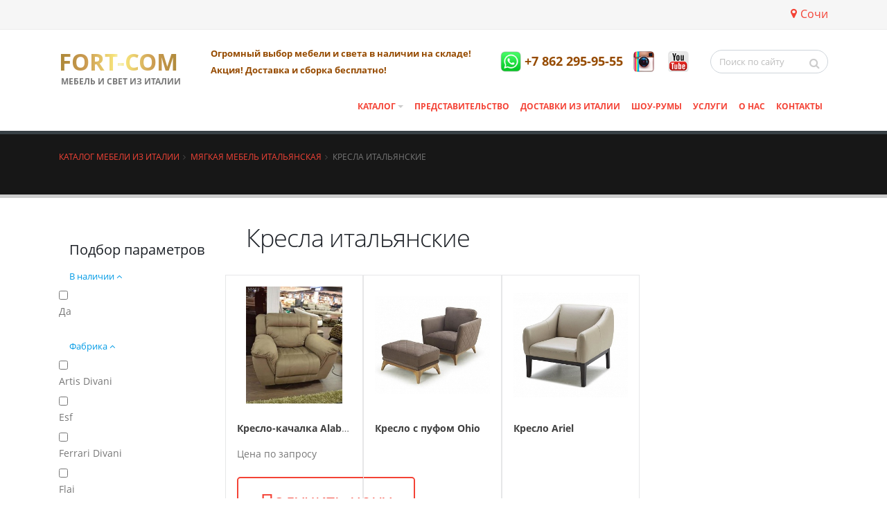

--- FILE ---
content_type: text/html; charset=UTF-8
request_url: https://sochi.mebelvnalichii.ru/catalog/myagkaya-mebel-1/kresla-2/
body_size: 20751
content:
<!DOCTYPE html>
<html>
	<head>
		<title>Купить кресла из Италии в Сочи</title>
		<meta http-equiv="Content-Type" content="text/html; charset=UTF-8" />
<meta name="description" content="Кресла в итальянском стиле в Сочи по отличным ценам. Заказывайте в салоне итальянской мебели FORT-COM, +7 (495) 211-11-70" />
<script data-skip-moving="true">(function(w, d, n) {var cl = "bx-core";var ht = d.documentElement;var htc = ht ? ht.className : undefined;if (htc === undefined || htc.indexOf(cl) !== -1){return;}var ua = n.userAgent;if (/(iPad;)|(iPhone;)/i.test(ua)){cl += " bx-ios";}else if (/Windows/i.test(ua)){cl += ' bx-win';}else if (/Macintosh/i.test(ua)){cl += " bx-mac";}else if (/Linux/i.test(ua) && !/Android/i.test(ua)){cl += " bx-linux";}else if (/Android/i.test(ua)){cl += " bx-android";}cl += (/(ipad|iphone|android|mobile|touch)/i.test(ua) ? " bx-touch" : " bx-no-touch");cl += w.devicePixelRatio && w.devicePixelRatio >= 2? " bx-retina": " bx-no-retina";if (/AppleWebKit/.test(ua)){cl += " bx-chrome";}else if (/Opera/.test(ua)){cl += " bx-opera";}else if (/Firefox/.test(ua)){cl += " bx-firefox";}ht.className = htc ? htc + " " + cl : cl;})(window, document, navigator);</script>


<link href="/bitrix/css/main/bootstrap.css?1517312771141508" type="text/css"  rel="stylesheet" />
<link href="/bitrix/css/main/font-awesome.css?151298284428777" type="text/css"  rel="stylesheet" />
<link href="/bitrix/js/ui/design-tokens/dist/ui.design-tokens.css?174911352126358" type="text/css"  rel="stylesheet" />
<link href="/bitrix/js/ui/fonts/opensans/ui.font.opensans.css?16862941222555" type="text/css"  rel="stylesheet" />
<link href="/bitrix/js/main/popup/dist/main.popup.bundle.css?174911366329852" type="text/css"  rel="stylesheet" />
<link href="/bitrix/css/main/themes/red/style.css?1512982844383" type="text/css"  rel="stylesheet" />
<link href="/bitrix/css/kaft.cookieshow/style.min.css?17576175534008" type="text/css"  rel="stylesheet" />
<link href="/bitrix/cache/css/s1/main/page_d39340c25406a61c24b6afd39048c835/page_d39340c25406a61c24b6afd39048c835_v1.css?175007421570338" type="text/css"  rel="stylesheet" />
<link href="/bitrix/cache/css/s1/main/template_c5c6605c99eba40d4129a73dc8ac0867/template_c5c6605c99eba40d4129a73dc8ac0867_v1.css?1757619925906115" type="text/css"  data-template-style="true" rel="stylesheet" />







<link rel='shortcut icon' href='/favicon.ico?v2' type='image/x-icon' />
<link rel='apple-touch-icon' href='/apple-touch-icon.png'>



		<meta name="yandex-verification" content="59ce590d3b7877c2" />
		<meta name="viewport" content="width=device-width, minimum-scale=1.0, maximum-scale=1.0, user-scalable=no">
        <meta name="yandex-verification" content="4b2e9ecc6de8146f" />
		
	</head>
	<body class="one-page scroll april-1" data-target="#header" data-spy="scroll" data-offset="10">
    
		<div class="body">
			<header id="header">
				<div class="header-body">
					<div class="header-top header-top-style-2">
						<div class="container">
							<div class="header-row py-2">
								<div class="header-column justify-content-start">
									<div class="header-row">
										<p class="ws-nowrap slogan" style="font-size:13px; font-weight:700; color:#964b00;">

										</p>
									</div>
								</div>
								<div class="header-column justify-content-end">
									<div class="header-row" style="float: right; display: grid;">

										<p><a href="#modalCities" id="wf-city" class="popup-with-zoom-anim"><i class="fa fa-map-marker" aria-hidden="true"></i>Сочи</a>
<div id="modalCities" class="mfp-hide">
	
	<div class="row">
		<div class="col">
			<div class="portfolio-title">
				<div class="row">
					<div class="col-lg-12 text-center">
						<h3 class="mb-0">Выберите ваш город</h3>
					</div>
				</div>
			</div>

			<hr class="tall">
		</div>
	</div>
	
	
	
	<div class="row mb-4">
                <div class="wf-row">
                                            <ul class="list-unstyled wf-primary-cities" >
                                                    						                        <div class="col-md-6">
                        														<li class="location-final" data-locid="4236">
							                                                                <a href="https://ekaterinburg.mebelvnalichii.ru/catalog/myagkaya-mebel-1/kresla-2/" style="padding-bottom: 10px; display: block;">Екатеринбург</a>
                                								
							</li>

							
						                            																				<li class="location-final" data-locid="4237">
							                                                                <a href="https://mebelvnalichii.ru/catalog/myagkaya-mebel-1/kresla-2/" style="padding-bottom: 10px; display: block;">Москва</a>
                                								
							</li>

							
						                            																				<li class="location-final" data-locid="4235">
							                                                                <strong style="padding-bottom: 10px; display: block;">Сочи</strong>
                                								
							</li>

							
						                                                    </ul>
                                    </div>

		</div>
	<button title="Закрыть (Esc)" type="button" class="mfp-close">×</button>
</div>
										</p>
									</div>
								</div>
							</div>
						</div>
					</div>

					<div class="header-container container">
						<div class="header-row">
							<div class="header-column">
								<div class="header-row justify-content-start">
									<div class="header-logo">
										<a href="/">
                                            FORT-COM
										</a>
                                        <span>Мебель и свет из Италии</span>
									</div>
								</div>
							</div>
							<div class="header-column justify-content-end">
								<div class="header-row pt-3">
									<nav class="header-nav-top" style="width: 100%;">
										<ul class="nav nav-pills">
											<li class="nav-item">
												<span class="slogan" style="font-size:13px; font-weight:700; color:#964b00;">Огромный выбор мебели и света в наличии на складе! <br/>Акция! Доставка и сборка бесплатно!</span>
											</li>
										</ul>
									</nav>
									<nav class="header-nav-top d-sm-block d-md-flex">
                                        <a href="https://wa.me/79852111170" target="_blank" onClick="ym(51713123, 'reachGoal', 'header-phone'); return true;" class="phone_top_mobil">
                                        <span class="ws-nowrap phone" style="color: #964b00;margin-right: 5px;"><img alt="instagram-icon" width="30" height="30" src="/bitrix/templates/main/img/whatsap.jpg"></span></a>

                                        <a href="tel:+78622959555" target="_blank" onClick="ym(51713123, 'reachGoal', 'header-phone'); return true;" class="phone_top"><span class="ws-nowrap phone phone_top_top" style="color: #964b00;"> +7 862 295-95-55</span></a>

										<div class="nav nav-pills d-none d-md-block">


<!--											<li class="nav-item">



                                                <a href="https://wa.me/79852111170" onClick="ym(51713123, 'reachGoal', 'header-phone'); return true;" class="phone_top_mobil">
												<span class="ws-nowrap phone" style="font-size: 28px;color: #964b00;"><img alt="instagram-icon" width="30" height="30" src="/img/whatsap.jpg"></span></a></li>

                                                 <li><a href="tel:+74952111170" onClick="ym(51713123, 'reachGoal', 'header-phone'); return true;" class="phone_top_mobil"><span class="ws-nowrap phone" style="font-size: 28px;color: #964b00;"> 8 (495) 211-11-70</span></a></li>

                                                  <li><a href="https://wa.me/79852111170" onClick="ym(51713123, 'reachGoal', 'header-phone'); return true;" class="phone_top">
                                                </li>

                                                 <li></li>-->
										</div>
										<a href="https://www.instagram.com/italianskaya_mebel/" class="d-none d-md-block" onClick="ym(51713123, 'reachGoal', 'instagram'); return true;" target="_blank" rel="noopener" title="instagram" style="margin-left: 15px; margin-right: 15px;"><img alt="instagram-icon" width="30" height="30" src="/bitrix/templates/main/img/instagram-old-logo.png"></a>
										<a href="https://www.youtube.com/channel/UC4U1_c1MRhpVytw5yOQWyHA" class="d-none d-md-block" target="_blank" title="youtube" style="margin-left: 5px; margin-right: 15px;"><img alt="youtube" width="30" height="30" src="/bitrix/templates/main/img/youtube.png"></a>
									</nav>
									<div class="header-search d-none d-md-block">
										<form id="searchForm" action="/search/index.php" method="get">
											<div class="input-group">
												<input type="text" class="form-control" name="q" id="q" placeholder="Поиск по сайту" required>
												<span class="input-group-btn">
													<button class="btn btn-light" type="submit"><i class="fa fa-search"></i></button>
												</span>
											</div>
										</form>
									</div>
								</div>
								<div class="header-row justify-content-end">
									<div class="header-nav">

<div class="header-nav-main header-nav-main-effect-1 header-nav-main-sub-effect-1">
	<nav class="collapse">
        <ul class="nav nav-pills" id="mainNav">
			<!--<li><a href="/" style="font-size: 28px;"><i class="fa fa-home"></i></a></li>-->
			<li class="dropdown">




    <!--noindex--><a href="/catalog/" rel="nofollow" class="dropdown-item dropdown-toggle" >
				Каталог				

				</a>
    <!--/noindex-->
    




<ul class="dropdown-menu">			<li class="dropdown-submenu">




    <!--noindex--><a href="/catalog/kukhni-iz-italii/" rel="nofollow" class="dropdown-item dropdown-toggle" >
				Кухни из Италии				

				</a>
    <!--/noindex-->
    




<ul class="dropdown-menu">			<li class="">




                            <!--noindex--><a href="/catalog/kukhni-iz-italii/kukhonnye-garnitury/"  class="dropdown-item "    >
                    Кухонные гарнитуры                                        </a>
                    <!--/noindex-->
                




</li>			<li class="">




                            <!--noindex--><a href="/catalog/kukhni-iz-italii/moyki/"  class="dropdown-item "    >
                    Мойки                                        </a>
                    <!--/noindex-->
                




</li>			<li class="">




                            <!--noindex--><a href="/catalog/kukhni-iz-italii/smesiteli/"  class="dropdown-item "    >
                    Смесители                                        </a>
                    <!--/noindex-->
                




</li>			<li class="">




                            <!--noindex--><a href="/catalog/kukhni-iz-italii/aksessuari/"  class="dropdown-item "    >
                    Аксессуары                                        </a>
                    <!--/noindex-->
                




</li></ul></li>			<li class="">




                            <!--noindex--><a href="/catalog/kukhni-ekonom/"  class="dropdown-item "    >
                    Кухни эконом                                        </a>
                    <!--/noindex-->
                




</li>			<li class="">




                            <!--noindex--><a href="/catalog/stoly/"  class="dropdown-item "    >
                    Столы                                        </a>
                    <!--/noindex-->
                




</li>			<li class="dropdown-submenu">




    <!--noindex--><a href="/catalog/stulya-1/" rel="nofollow" class="dropdown-item dropdown-toggle" >
				Стулья				

				</a>
    <!--/noindex-->
    




<ul class="dropdown-menu">			<li class="">




                            <!--noindex--><a href="/catalog/stulya-1/stulya-3/"  class="dropdown-item "    >
                    Стулья                                        </a>
                    <!--/noindex-->
                




</li></ul></li>			<li class="dropdown-submenu">




    <!--noindex--><a href="/catalog/stolovye/" rel="nofollow" class="dropdown-item dropdown-toggle" >
				Столовые				

				</a>
    <!--/noindex-->
    




<ul class="dropdown-menu">			<li class="">




                            <!--noindex--><a href="/catalog/stolovye/kompozitsii-dlya-stolovykh/"  class="dropdown-item "    >
                    Композиции для столовых                                        </a>
                    <!--/noindex-->
                




</li></ul></li>			<li class="dropdown-submenu">




    <!--noindex--><a href="/catalog/myagkaya-mebel-1/" rel="nofollow" class="dropdown-item dropdown-toggle" >
				Мягкая мебель				

				</a>
    <!--/noindex-->
    




<ul class="dropdown-menu">			<li class="">




                            <!--noindex--><a href="/catalog/myagkaya-mebel-1/divany-pryamye-i-uglovye/"  class="dropdown-item "    >
                    Диваны прямые и угловые                                        </a>
                    <!--/noindex-->
                




</li>			<li class="">




                            <!--noindex--><a href="/catalog/myagkaya-mebel-1/kresla-2/"  class="dropdown-item "    >
                    Кресла                                        </a>
                    <!--/noindex-->
                




</li>			<li class="">




                            <!--noindex--><a href="/catalog/myagkaya-mebel-1/kushetki-kanape-skami/"  class="dropdown-item "    >
                    Кушетки, канапе, скамьи                                        </a>
                    <!--/noindex-->
                




</li>			<li class="">




                            <!--noindex--><a href="/catalog/myagkaya-mebel-1/banketki-i-pufy/"  class="dropdown-item "    >
                    Банкетки и пуфы                                        </a>
                    <!--/noindex-->
                




</li></ul></li>			<li class="dropdown-submenu">




    <!--noindex--><a href="/catalog/spalni/" rel="nofollow" class="dropdown-item dropdown-toggle" >
				Спальни				

				</a>
    <!--/noindex-->
    




<ul class="dropdown-menu">			<li class="">




                            <!--noindex--><a href="/catalog/spalni/komody-5/"  class="dropdown-item "    >
                    Комоды                                        </a>
                    <!--/noindex-->
                




</li>			<li class="">




                            <!--noindex--><a href="/catalog/spalni/kompozitsii-dlya-spalni/"  class="dropdown-item "    >
                    Композиции для спальни                                        </a>
                    <!--/noindex-->
                




</li>			<li class="">




                            <!--noindex--><a href="/catalog/spalni/krovati-2/"  class="dropdown-item "    >
                    Кровати                                        </a>
                    <!--/noindex-->
                




</li>			<li class="">




                            <!--noindex--><a href="/catalog/spalni/prikrovatnye-tumbochki/"  class="dropdown-item "    >
                    Прикроватные тумбочки                                        </a>
                    <!--/noindex-->
                




</li>			<li class="">




                            <!--noindex--><a href="/catalog/spalni/spalnye-garnitury/"  class="dropdown-item "    >
                    Спальные гарнитуры                                        </a>
                    <!--/noindex-->
                




</li>			<li class="">




                            <!--noindex--><a href="/catalog/spalni/tualetnye-stoly-2/"  class="dropdown-item "    >
                    Туалетные столы                                        </a>
                    <!--/noindex-->
                




</li>			<li class="">




                            <!--noindex--><a href="/catalog/spalni/shkafy-3/"  class="dropdown-item "    >
                    Шкафы                                        </a>
                    <!--/noindex-->
                




</li></ul></li>			<li class="dropdown-submenu">




    <!--noindex--><a href="/catalog/gostinye/" rel="nofollow" class="dropdown-item dropdown-toggle" >
				Гостиные				

				</a>
    <!--/noindex-->
    




<ul class="dropdown-menu">			<li class="">




                            <!--noindex--><a href="/catalog/gostinye/kompozitsii-dlya-gostinykh/"  class="dropdown-item "    >
                    Композиции для гостиных                                        </a>
                    <!--/noindex-->
                




</li>			<li class="">




                            <!--noindex--><a href="/catalog/gostinye/stenki-2/"  class="dropdown-item "    >
                    Стенки                                        </a>
                    <!--/noindex-->
                




</li>			<li class="">




                            <!--noindex--><a href="/catalog/gostinye/vitriny-2/"  class="dropdown-item "    >
                    Витрины                                        </a>
                    <!--/noindex-->
                




</li>			<li class="">




                            <!--noindex--><a href="/catalog/gostinye/stellazhi-3/"  class="dropdown-item "    >
                    Стеллажи                                        </a>
                    <!--/noindex-->
                




</li>			<li class="">




                            <!--noindex--><a href="/catalog/gostinye/bufety/"  class="dropdown-item "    >
                    Буфеты                                        </a>
                    <!--/noindex-->
                




</li>			<li class="">




                            <!--noindex--><a href="/catalog/gostinye/komody-v-gostinuyu/"  class="dropdown-item "    >
                    Комоды в гостиную                                        </a>
                    <!--/noindex-->
                




</li>			<li class="">




                            <!--noindex--><a href="/catalog/gostinye/kofeynye-stoliki/"  class="dropdown-item "    >
                    Кофейные столики                                        </a>
                    <!--/noindex-->
                




</li>			<li class="">




                            <!--noindex--><a href="/catalog/gostinye/zhurnalnye-stoly-3/"  class="dropdown-item "    >
                    Журнальные столы                                        </a>
                    <!--/noindex-->
                




</li>			<li class="">




                            <!--noindex--><a href="/catalog/gostinye/konsoli-2/"  class="dropdown-item "    >
                    Консоли                                        </a>
                    <!--/noindex-->
                




</li>			<li class="">




                            <!--noindex--><a href="/catalog/gostinye/pristavnye-stoly/"  class="dropdown-item "    >
                    Приставные столы                                        </a>
                    <!--/noindex-->
                




</li>			<li class="">




                            <!--noindex--><a href="/catalog/gostinye/servirovochnye-stoly/"  class="dropdown-item "    >
                    Сервировочные столы                                        </a>
                    <!--/noindex-->
                




</li>			<li class="">




                            <!--noindex--><a href="/catalog/gostinye/tumby-pod-tv/"  class="dropdown-item "    >
                    Тумбы под ТВ                                        </a>
                    <!--/noindex-->
                




</li></ul></li>			<li class="dropdown-submenu">




    <!--noindex--><a href="/catalog/vannye-komnaty/" rel="nofollow" class="dropdown-item dropdown-toggle" >
				Ванные комнаты				

				</a>
    <!--/noindex-->
    




<ul class="dropdown-menu">			<li class="">




                            <!--noindex--><a href="/catalog/vannye-komnaty/kompozitsii-dlya-vannykh-komnat/"  class="dropdown-item "    >
                    Композиции для ванных комнат                                        </a>
                    <!--/noindex-->
                




</li></ul></li>			<li class="dropdown-submenu">




    <!--noindex--><a href="/catalog/detskie-1/" rel="nofollow" class="dropdown-item dropdown-toggle" >
				Детские				

				</a>
    <!--/noindex-->
    




<ul class="dropdown-menu">			<li class="">




                            <!--noindex--><a href="/catalog/detskie-1/kompozitsii-dlya-detskoy-komnaty/"  class="dropdown-item "    >
                    Композиции для детской комнаты                                        </a>
                    <!--/noindex-->
                




</li>			<li class="">




                            <!--noindex--><a href="/catalog/detskie-1/krovati-detskie/"  class="dropdown-item "    >
                    Кровати детские                                        </a>
                    <!--/noindex-->
                




</li></ul></li>			<li class="dropdown-submenu">




    <!--noindex--><a href="/catalog/kabinety-1/" rel="nofollow" class="dropdown-item dropdown-toggle" >
				Кабинеты				

				</a>
    <!--/noindex-->
    




<ul class="dropdown-menu">			<li class="">




                            <!--noindex--><a href="/catalog/kabinety-1/biblioteka/"  class="dropdown-item "    >
                    Библиотека                                        </a>
                    <!--/noindex-->
                




</li>			<li class="">




                            <!--noindex--><a href="/catalog/kabinety-1/knizhnye-shkafy/"  class="dropdown-item "    >
                    Книжные шкафы                                        </a>
                    <!--/noindex-->
                




</li>			<li class="">




                            <!--noindex--><a href="/catalog/kabinety-1/kresla-dlya-kabineta/"  class="dropdown-item "    >
                    Кресла для кабинета                                        </a>
                    <!--/noindex-->
                




</li>			<li class="">




                            <!--noindex--><a href="/catalog/kabinety-1/pismennye-stoly-2/"  class="dropdown-item "    >
                    Письменные столы                                        </a>
                    <!--/noindex-->
                




</li>			<li class="">




                            <!--noindex--><a href="/catalog/kabinety-1/rabochie-stoly/"  class="dropdown-item "    >
                    Рабочие столы                                        </a>
                    <!--/noindex-->
                




</li></ul></li>			<li class="">




                            <!--noindex--><a href="/catalog/prikhozhie-1/"  class="dropdown-item "    >
                    Прихожие                                        </a>
                    <!--/noindex-->
                




</li>			<li class="">




                            <!--noindex--><a href="/catalog/shkafy/"  class="dropdown-item "    >
                    Шкафы                                        </a>
                    <!--/noindex-->
                




</li>			<li class="">




                            <!--noindex--><a href="/catalog/svet/"  class="dropdown-item "    >
                    Свет                                        </a>
                    <!--/noindex-->
                




</li></ul></li>			<li class="">




                            <!--noindex--><a href="/partner/"  class="dropdown-item "    >
                    Представительство                                        </a>
                    <!--/noindex-->
                




</li>			<li class="">




                            <!--noindex--><a href="/delivery/"  class="dropdown-item "    >
                    Доставки из Италии                                        </a>
                    <!--/noindex-->
                




</li>			<li class="">




                            <!--noindex--><a href="/salon/"  class="dropdown-item "    >
                    Шоу-румы                                        </a>
                    <!--/noindex-->
                




</li>			<li class="">




                            <!--noindex--><a href="/services/"  class="dropdown-item "    >
                    Услуги                                        </a>
                    <!--/noindex-->
                




</li>			<li class="">




                            <!--noindex--><a href="/about/"  class="dropdown-item "    >
                    О нас                                        </a>
                    <!--/noindex-->
                




</li>			<li class="">




                            <!--noindex--><a href="/contacts/"  class="dropdown-item "    >
                    Контакты                                        </a>
                    <!--/noindex-->
                




</li></li>
        </ul>
    </nav>
</div>







										<button class="btn header-btn-collapse-nav" data-toggle="collapse" data-target=".header-nav-main nav">
											<i class="fa fa-bars"></i>
										</button>
									</div>
								</div>
							</div>
						</div>
					</div>
				</div>
</header>
<div role="main" class="main">
<section class="page-header page-header-quaternary">
	<div class="container">
		<div class="row">
			<div class="col">
				<ul class="breadcrumb">
			<li id="bx_breadcrumb_0" itemscope="" itemtype="http://data-vocabulary.org/Breadcrumb" itemref="bx_breadcrumb_1"><a href="/catalog/" title="Каталог мебели из Италии" itemprop="url">Каталог мебели из Италии</a></li>
			<li id="bx_breadcrumb_1" itemscope="" itemtype="http://data-vocabulary.org/Breadcrumb" itemprop="child"><a href="/catalog/myagkaya-mebel-1/" title="Мягкая мебель итальянская" itemprop="url">Мягкая мебель итальянская</a></li>
			<li>Кресла итальянские</li></ul>			</div>
		</div>
		<div class="row">
			<div class="col">
								<h1></h1>
				
			</div>
		</div>
	</div>
</section>
												<div class="container">
					<div class="row">
						
						<!--Main column-->
						<div class="col-md-12">
				
<div class="row">
    <div class="col-md-3 col-sm-4 ">
                    <div class="bx-sidebar-block">

                <div class="bx-filter bx-red ">
	<div class="bx-filter-section container-fluid">
		<h4>Подбор параметров</h4>
		<form name="arrFilter_form" action="/catalog/myagkaya-mebel-1/kresla-2/" method="get" class="smartfilter">
						<div class="row">
									<div class="col-lg-12 bx-filter-parameters-box bx-active">
						<span class="bx-filter-container-modef"></span>
						<div class="bx-filter-parameters-box-title" onclick="smartFilter.hideFilterProps(this)">
							<span class="bx-filter-parameters-box-hint">В наличии																<i data-role="prop_angle" class="fa fa-angle-up"></i>
							</span>
						</div>

						<div class="bx-filter-block" data-role="bx_filter_block">
							<div class="row bx-filter-parameters-box-container">
																<div class="col-xs-12">
																					<div class="checkbox">
												<label data-role="label_arrFilter_91_2473281379" class="bx-filter-param-label " for="arrFilter_91_2473281379">
													<span class="bx-filter-input-checkbox">
														<input
															type="checkbox"
															value="Y"
															name="arrFilter_91_2473281379"
															id="arrFilter_91_2473281379"
																														onclick="smartFilter.click(this)"
														/>
														<span class="bx-filter-param-text" title="Да">Да</span>
													</span>
												</label>
											</div>
																			</div>
														</div>
							<div style="clear: both"></div>
						</div>
					</div>
									<div class="col-lg-12 bx-filter-parameters-box bx-active">
						<span class="bx-filter-container-modef"></span>
						<div class="bx-filter-parameters-box-title" onclick="smartFilter.hideFilterProps(this)">
							<span class="bx-filter-parameters-box-hint">Фабрика																<i data-role="prop_angle" class="fa fa-angle-up"></i>
							</span>
						</div>

						<div class="bx-filter-block" data-role="bx_filter_block">
							<div class="row bx-filter-parameters-box-container">
																<div class="col-xs-12">
																					<div class="checkbox">
												<label data-role="label_arrFilter_34_411157938" class="bx-filter-param-label " for="arrFilter_34_411157938">
													<span class="bx-filter-input-checkbox">
														<input
															type="checkbox"
															value="Y"
															name="arrFilter_34_411157938"
															id="arrFilter_34_411157938"
																														onclick="smartFilter.click(this)"
														/>
														<span class="bx-filter-param-text" title="Artis Divani">Artis Divani</span>
													</span>
												</label>
											</div>
																					<div class="checkbox">
												<label data-role="label_arrFilter_34_899856350" class="bx-filter-param-label " for="arrFilter_34_899856350">
													<span class="bx-filter-input-checkbox">
														<input
															type="checkbox"
															value="Y"
															name="arrFilter_34_899856350"
															id="arrFilter_34_899856350"
																														onclick="smartFilter.click(this)"
														/>
														<span class="bx-filter-param-text" title="Esf">Esf</span>
													</span>
												</label>
											</div>
																					<div class="checkbox">
												<label data-role="label_arrFilter_34_2702666031" class="bx-filter-param-label " for="arrFilter_34_2702666031">
													<span class="bx-filter-input-checkbox">
														<input
															type="checkbox"
															value="Y"
															name="arrFilter_34_2702666031"
															id="arrFilter_34_2702666031"
																														onclick="smartFilter.click(this)"
														/>
														<span class="bx-filter-param-text" title="Ferrari Divani">Ferrari Divani</span>
													</span>
												</label>
											</div>
																					<div class="checkbox">
												<label data-role="label_arrFilter_34_2559812937" class="bx-filter-param-label " for="arrFilter_34_2559812937">
													<span class="bx-filter-input-checkbox">
														<input
															type="checkbox"
															value="Y"
															name="arrFilter_34_2559812937"
															id="arrFilter_34_2559812937"
																														onclick="smartFilter.click(this)"
														/>
														<span class="bx-filter-param-text" title="Flai">Flai</span>
													</span>
												</label>
											</div>
																					<div class="checkbox">
												<label data-role="label_arrFilter_34_2053922920" class="bx-filter-param-label " for="arrFilter_34_2053922920">
													<span class="bx-filter-input-checkbox">
														<input
															type="checkbox"
															value="Y"
															name="arrFilter_34_2053922920"
															id="arrFilter_34_2053922920"
																														onclick="smartFilter.click(this)"
														/>
														<span class="bx-filter-param-text" title="Fratelli Barri">Fratelli Barri</span>
													</span>
												</label>
											</div>
																					<div class="checkbox">
												<label data-role="label_arrFilter_34_1335338375" class="bx-filter-param-label " for="arrFilter_34_1335338375">
													<span class="bx-filter-input-checkbox">
														<input
															type="checkbox"
															value="Y"
															name="arrFilter_34_1335338375"
															id="arrFilter_34_1335338375"
																														onclick="smartFilter.click(this)"
														/>
														<span class="bx-filter-param-text" title="FURNINOVA">FURNINOVA</span>
													</span>
												</label>
											</div>
																					<div class="checkbox">
												<label data-role="label_arrFilter_34_1571854246" class="bx-filter-param-label " for="arrFilter_34_1571854246">
													<span class="bx-filter-input-checkbox">
														<input
															type="checkbox"
															value="Y"
															name="arrFilter_34_1571854246"
															id="arrFilter_34_1571854246"
																														onclick="smartFilter.click(this)"
														/>
														<span class="bx-filter-param-text" title="Giorgiocasa">Giorgiocasa</span>
													</span>
												</label>
											</div>
																					<div class="checkbox">
												<label data-role="label_arrFilter_34_1442986306" class="bx-filter-param-label " for="arrFilter_34_1442986306">
													<span class="bx-filter-input-checkbox">
														<input
															type="checkbox"
															value="Y"
															name="arrFilter_34_1442986306"
															id="arrFilter_34_1442986306"
																														onclick="smartFilter.click(this)"
														/>
														<span class="bx-filter-param-text" title="Guerra Vanni">Guerra Vanni</span>
													</span>
												</label>
											</div>
																					<div class="checkbox">
												<label data-role="label_arrFilter_34_769286953" class="bx-filter-param-label " for="arrFilter_34_769286953">
													<span class="bx-filter-input-checkbox">
														<input
															type="checkbox"
															value="Y"
															name="arrFilter_34_769286953"
															id="arrFilter_34_769286953"
																														onclick="smartFilter.click(this)"
														/>
														<span class="bx-filter-param-text" title="LOLA GLAMOUR">LOLA GLAMOUR</span>
													</span>
												</label>
											</div>
																					<div class="checkbox">
												<label data-role="label_arrFilter_34_3591395769" class="bx-filter-param-label " for="arrFilter_34_3591395769">
													<span class="bx-filter-input-checkbox">
														<input
															type="checkbox"
															value="Y"
															name="arrFilter_34_3591395769"
															id="arrFilter_34_3591395769"
																														onclick="smartFilter.click(this)"
														/>
														<span class="bx-filter-param-text" title="Morello Gianpaolo">Morello Gianpaolo</span>
													</span>
												</label>
											</div>
																					<div class="checkbox">
												<label data-role="label_arrFilter_34_2684248400" class="bx-filter-param-label " for="arrFilter_34_2684248400">
													<span class="bx-filter-input-checkbox">
														<input
															type="checkbox"
															value="Y"
															name="arrFilter_34_2684248400"
															id="arrFilter_34_2684248400"
																														onclick="smartFilter.click(this)"
														/>
														<span class="bx-filter-param-text" title="New trend concepts">New trend concepts</span>
													</span>
												</label>
											</div>
																					<div class="checkbox">
												<label data-role="label_arrFilter_34_833123518" class="bx-filter-param-label " for="arrFilter_34_833123518">
													<span class="bx-filter-input-checkbox">
														<input
															type="checkbox"
															value="Y"
															name="arrFilter_34_833123518"
															id="arrFilter_34_833123518"
																														onclick="smartFilter.click(this)"
														/>
														<span class="bx-filter-param-text" title="Nieri">Nieri</span>
													</span>
												</label>
											</div>
																					<div class="checkbox">
												<label data-role="label_arrFilter_34_2263175185" class="bx-filter-param-label " for="arrFilter_34_2263175185">
													<span class="bx-filter-input-checkbox">
														<input
															type="checkbox"
															value="Y"
															name="arrFilter_34_2263175185"
															id="arrFilter_34_2263175185"
																														onclick="smartFilter.click(this)"
														/>
														<span class="bx-filter-param-text" title="SEDUTA D'ARTE SRL">SEDUTA D'ARTE SRL</span>
													</span>
												</label>
											</div>
																					<div class="checkbox">
												<label data-role="label_arrFilter_34_1990050917" class="bx-filter-param-label " for="arrFilter_34_1990050917">
													<span class="bx-filter-input-checkbox">
														<input
															type="checkbox"
															value="Y"
															name="arrFilter_34_1990050917"
															id="arrFilter_34_1990050917"
																														onclick="smartFilter.click(this)"
														/>
														<span class="bx-filter-param-text" title="Selva">Selva</span>
													</span>
												</label>
											</div>
																					<div class="checkbox">
												<label data-role="label_arrFilter_34_137148632" class="bx-filter-param-label " for="arrFilter_34_137148632">
													<span class="bx-filter-input-checkbox">
														<input
															type="checkbox"
															value="Y"
															name="arrFilter_34_137148632"
															id="arrFilter_34_137148632"
																														onclick="smartFilter.click(this)"
														/>
														<span class="bx-filter-param-text" title="Trabaldo">Trabaldo</span>
													</span>
												</label>
											</div>
																			</div>
														</div>
							<div style="clear: both"></div>
						</div>
					</div>
									<div class="col-lg-12 bx-filter-parameters-box bx-active">
						<span class="bx-filter-container-modef"></span>
						<div class="bx-filter-parameters-box-title" onclick="smartFilter.hideFilterProps(this)">
							<span class="bx-filter-parameters-box-hint">Страна																<i data-role="prop_angle" class="fa fa-angle-up"></i>
							</span>
						</div>

						<div class="bx-filter-block" data-role="bx_filter_block">
							<div class="row bx-filter-parameters-box-container">
																<div class="col-xs-12">
																					<div class="checkbox">
												<label data-role="label_arrFilter_93_3808539628" class="bx-filter-param-label " for="arrFilter_93_3808539628">
													<span class="bx-filter-input-checkbox">
														<input
															type="checkbox"
															value="Y"
															name="arrFilter_93_3808539628"
															id="arrFilter_93_3808539628"
																														onclick="smartFilter.click(this)"
														/>
														<span class="bx-filter-param-text" title="Италия">Италия</span>
													</span>
												</label>
											</div>
																					<div class="checkbox">
												<label data-role="label_arrFilter_93_2047402582" class="bx-filter-param-label " for="arrFilter_93_2047402582">
													<span class="bx-filter-input-checkbox">
														<input
															type="checkbox"
															value="Y"
															name="arrFilter_93_2047402582"
															id="arrFilter_93_2047402582"
																														onclick="smartFilter.click(this)"
														/>
														<span class="bx-filter-param-text" title="Китай">Китай</span>
													</span>
												</label>
											</div>
																					<div class="checkbox">
												<label data-role="label_arrFilter_93_3937927111" class="bx-filter-param-label " for="arrFilter_93_3937927111">
													<span class="bx-filter-input-checkbox">
														<input
															type="checkbox"
															value="Y"
															name="arrFilter_93_3937927111"
															id="arrFilter_93_3937927111"
																														onclick="smartFilter.click(this)"
														/>
														<span class="bx-filter-param-text" title="Швеция">Швеция</span>
													</span>
												</label>
											</div>
																			</div>
														</div>
							<div style="clear: both"></div>
						</div>
					</div>
									<div class="col-lg-12 bx-filter-parameters-box bx-active">
						<span class="bx-filter-container-modef"></span>
						<div class="bx-filter-parameters-box-title" onclick="smartFilter.hideFilterProps(this)">
							<span class="bx-filter-parameters-box-hint">Ценовые категории																<i data-role="prop_angle" class="fa fa-angle-up"></i>
							</span>
						</div>

						<div class="bx-filter-block" data-role="bx_filter_block">
							<div class="row bx-filter-parameters-box-container">
																<div class="col-xs-12">
																					<div class="checkbox">
												<label data-role="label_arrFilter_87_945058907" class="bx-filter-param-label " for="arrFilter_87_945058907">
													<span class="bx-filter-input-checkbox">
														<input
															type="checkbox"
															value="Y"
															name="arrFilter_87_945058907"
															id="arrFilter_87_945058907"
																														onclick="smartFilter.click(this)"
														/>
														<span class="bx-filter-param-text" title="Доступный">Доступный</span>
													</span>
												</label>
											</div>
																					<div class="checkbox">
												<label data-role="label_arrFilter_87_3596227959" class="bx-filter-param-label " for="arrFilter_87_3596227959">
													<span class="bx-filter-input-checkbox">
														<input
															type="checkbox"
															value="Y"
															name="arrFilter_87_3596227959"
															id="arrFilter_87_3596227959"
																														onclick="smartFilter.click(this)"
														/>
														<span class="bx-filter-param-text" title="Премиум">Премиум</span>
													</span>
												</label>
											</div>
																					<div class="checkbox">
												<label data-role="label_arrFilter_87_1330857165" class="bx-filter-param-label " for="arrFilter_87_1330857165">
													<span class="bx-filter-input-checkbox">
														<input
															type="checkbox"
															value="Y"
															name="arrFilter_87_1330857165"
															id="arrFilter_87_1330857165"
																														onclick="smartFilter.click(this)"
														/>
														<span class="bx-filter-param-text" title="Средний">Средний</span>
													</span>
												</label>
											</div>
																			</div>
														</div>
							<div style="clear: both"></div>
						</div>
					</div>
									<div class="col-lg-12 bx-filter-parameters-box bx-active">
						<span class="bx-filter-container-modef"></span>
						<div class="bx-filter-parameters-box-title" onclick="smartFilter.hideFilterProps(this)">
							<span class="bx-filter-parameters-box-hint">Стиль																<i data-role="prop_angle" class="fa fa-angle-up"></i>
							</span>
						</div>

						<div class="bx-filter-block" data-role="bx_filter_block">
							<div class="row bx-filter-parameters-box-container">
																<div class="col-xs-12">
																					<div class="checkbox">
												<label data-role="label_arrFilter_88_3510096238" class="bx-filter-param-label " for="arrFilter_88_3510096238">
													<span class="bx-filter-input-checkbox">
														<input
															type="checkbox"
															value="Y"
															name="arrFilter_88_3510096238"
															id="arrFilter_88_3510096238"
																														onclick="smartFilter.click(this)"
														/>
														<span class="bx-filter-param-text" title="классика">классика</span>
													</span>
												</label>
											</div>
																					<div class="checkbox">
												<label data-role="label_arrFilter_88_2944839123" class="bx-filter-param-label " for="arrFilter_88_2944839123">
													<span class="bx-filter-input-checkbox">
														<input
															type="checkbox"
															value="Y"
															name="arrFilter_88_2944839123"
															id="arrFilter_88_2944839123"
																														onclick="smartFilter.click(this)"
														/>
														<span class="bx-filter-param-text" title="неоклассика">неоклассика</span>
													</span>
												</label>
											</div>
																					<div class="checkbox">
												<label data-role="label_arrFilter_88_1060745282" class="bx-filter-param-label " for="arrFilter_88_1060745282">
													<span class="bx-filter-input-checkbox">
														<input
															type="checkbox"
															value="Y"
															name="arrFilter_88_1060745282"
															id="arrFilter_88_1060745282"
																														onclick="smartFilter.click(this)"
														/>
														<span class="bx-filter-param-text" title="поп-арт">поп-арт</span>
													</span>
												</label>
											</div>
																					<div class="checkbox">
												<label data-role="label_arrFilter_88_1212055764" class="bx-filter-param-label " for="arrFilter_88_1212055764">
													<span class="bx-filter-input-checkbox">
														<input
															type="checkbox"
															value="Y"
															name="arrFilter_88_1212055764"
															id="arrFilter_88_1212055764"
																														onclick="smartFilter.click(this)"
														/>
														<span class="bx-filter-param-text" title="современный">современный</span>
													</span>
												</label>
											</div>
																			</div>
														</div>
							<div style="clear: both"></div>
						</div>
					</div>
									<div class="col-lg-12 bx-filter-parameters-box bx-active">
						<span class="bx-filter-container-modef"></span>
						<div class="bx-filter-parameters-box-title" onclick="smartFilter.hideFilterProps(this)">
							<span class="bx-filter-parameters-box-hint">Материал																<i data-role="prop_angle" class="fa fa-angle-up"></i>
							</span>
						</div>

						<div class="bx-filter-block" data-role="bx_filter_block">
							<div class="row bx-filter-parameters-box-container">
																<div class="col-xs-12">
																					<div class="checkbox">
												<label data-role="label_arrFilter_89_3632373061" class="bx-filter-param-label " for="arrFilter_89_3632373061">
													<span class="bx-filter-input-checkbox">
														<input
															type="checkbox"
															value="Y"
															name="arrFilter_89_3632373061"
															id="arrFilter_89_3632373061"
																														onclick="smartFilter.click(this)"
														/>
														<span class="bx-filter-param-text" title="Дерево">Дерево</span>
													</span>
												</label>
											</div>
																					<div class="checkbox">
												<label data-role="label_arrFilter_89_2322626082" class="bx-filter-param-label " for="arrFilter_89_2322626082">
													<span class="bx-filter-input-checkbox">
														<input
															type="checkbox"
															value="Y"
															name="arrFilter_89_2322626082"
															id="arrFilter_89_2322626082"
																														onclick="smartFilter.click(this)"
														/>
														<span class="bx-filter-param-text" title="Искусственный материал">Искусственный материал</span>
													</span>
												</label>
											</div>
																					<div class="checkbox">
												<label data-role="label_arrFilter_89_4252452532" class="bx-filter-param-label " for="arrFilter_89_4252452532">
													<span class="bx-filter-input-checkbox">
														<input
															type="checkbox"
															value="Y"
															name="arrFilter_89_4252452532"
															id="arrFilter_89_4252452532"
																														onclick="smartFilter.click(this)"
														/>
														<span class="bx-filter-param-text" title="Кожа">Кожа</span>
													</span>
												</label>
											</div>
																					<div class="checkbox">
												<label data-role="label_arrFilter_89_2367533627" class="bx-filter-param-label " for="arrFilter_89_2367533627">
													<span class="bx-filter-input-checkbox">
														<input
															type="checkbox"
															value="Y"
															name="arrFilter_89_2367533627"
															id="arrFilter_89_2367533627"
																														onclick="smartFilter.click(this)"
														/>
														<span class="bx-filter-param-text" title="МДФ">МДФ</span>
													</span>
												</label>
											</div>
																					<div class="checkbox">
												<label data-role="label_arrFilter_89_336913281" class="bx-filter-param-label " for="arrFilter_89_336913281">
													<span class="bx-filter-input-checkbox">
														<input
															type="checkbox"
															value="Y"
															name="arrFilter_89_336913281"
															id="arrFilter_89_336913281"
																														onclick="smartFilter.click(this)"
														/>
														<span class="bx-filter-param-text" title="Металлический каркас">Металлический каркас</span>
													</span>
												</label>
											</div>
																					<div class="checkbox">
												<label data-role="label_arrFilter_89_1685985038" class="bx-filter-param-label " for="arrFilter_89_1685985038">
													<span class="bx-filter-input-checkbox">
														<input
															type="checkbox"
															value="Y"
															name="arrFilter_89_1685985038"
															id="arrFilter_89_1685985038"
																														onclick="smartFilter.click(this)"
														/>
														<span class="bx-filter-param-text" title="Текстиль">Текстиль</span>
													</span>
												</label>
											</div>
																			</div>
														</div>
							<div style="clear: both"></div>
						</div>
					</div>
									<div class="col-lg-12 bx-filter-parameters-box bx-active">
						<span class="bx-filter-container-modef"></span>
						<div class="bx-filter-parameters-box-title" onclick="smartFilter.hideFilterProps(this)">
							<span class="bx-filter-parameters-box-hint">Цвет																<i data-role="prop_angle" class="fa fa-angle-up"></i>
							</span>
						</div>

						<div class="bx-filter-block" data-role="bx_filter_block">
							<div class="row bx-filter-parameters-box-container">
																<div class="col-xs-12">
																					<div class="checkbox">
												<label data-role="label_arrFilter_90_1542447856" class="bx-filter-param-label " for="arrFilter_90_1542447856">
													<span class="bx-filter-input-checkbox">
														<input
															type="checkbox"
															value="Y"
															name="arrFilter_90_1542447856"
															id="arrFilter_90_1542447856"
																														onclick="smartFilter.click(this)"
														/>
														<span class="bx-filter-param-text" title="Бежевый">Бежевый</span>
													</span>
												</label>
											</div>
																					<div class="checkbox">
												<label data-role="label_arrFilter_90_2832228387" class="bx-filter-param-label " for="arrFilter_90_2832228387">
													<span class="bx-filter-input-checkbox">
														<input
															type="checkbox"
															value="Y"
															name="arrFilter_90_2832228387"
															id="arrFilter_90_2832228387"
																														onclick="smartFilter.click(this)"
														/>
														<span class="bx-filter-param-text" title="Белый">Белый</span>
													</span>
												</label>
											</div>
																					<div class="checkbox">
												<label data-role="label_arrFilter_90_282199051" class="bx-filter-param-label " for="arrFilter_90_282199051">
													<span class="bx-filter-input-checkbox">
														<input
															type="checkbox"
															value="Y"
															name="arrFilter_90_282199051"
															id="arrFilter_90_282199051"
																														onclick="smartFilter.click(this)"
														/>
														<span class="bx-filter-param-text" title="Итальянский орех">Итальянский орех</span>
													</span>
												</label>
											</div>
																					<div class="checkbox">
												<label data-role="label_arrFilter_90_357686611" class="bx-filter-param-label " for="arrFilter_90_357686611">
													<span class="bx-filter-input-checkbox">
														<input
															type="checkbox"
															value="Y"
															name="arrFilter_90_357686611"
															id="arrFilter_90_357686611"
																														onclick="smartFilter.click(this)"
														/>
														<span class="bx-filter-param-text" title="Мульти">Мульти</span>
													</span>
												</label>
											</div>
																					<div class="checkbox">
												<label data-role="label_arrFilter_90_1906513820" class="bx-filter-param-label " for="arrFilter_90_1906513820">
													<span class="bx-filter-input-checkbox">
														<input
															type="checkbox"
															value="Y"
															name="arrFilter_90_1906513820"
															id="arrFilter_90_1906513820"
																														onclick="smartFilter.click(this)"
														/>
														<span class="bx-filter-param-text" title="Орех">Орех</span>
													</span>
												</label>
											</div>
																					<div class="checkbox">
												<label data-role="label_arrFilter_90_1430922214" class="bx-filter-param-label " for="arrFilter_90_1430922214">
													<span class="bx-filter-input-checkbox">
														<input
															type="checkbox"
															value="Y"
															name="arrFilter_90_1430922214"
															id="arrFilter_90_1430922214"
																														onclick="smartFilter.click(this)"
														/>
														<span class="bx-filter-param-text" title="Светлый">Светлый</span>
													</span>
												</label>
											</div>
																					<div class="checkbox">
												<label data-role="label_arrFilter_90_3695076627" class="bx-filter-param-label " for="arrFilter_90_3695076627">
													<span class="bx-filter-input-checkbox">
														<input
															type="checkbox"
															value="Y"
															name="arrFilter_90_3695076627"
															id="arrFilter_90_3695076627"
																														onclick="smartFilter.click(this)"
														/>
														<span class="bx-filter-param-text" title="Серый">Серый</span>
													</span>
												</label>
											</div>
																					<div class="checkbox">
												<label data-role="label_arrFilter_90_94789692" class="bx-filter-param-label " for="arrFilter_90_94789692">
													<span class="bx-filter-input-checkbox">
														<input
															type="checkbox"
															value="Y"
															name="arrFilter_90_94789692"
															id="arrFilter_90_94789692"
																														onclick="smartFilter.click(this)"
														/>
														<span class="bx-filter-param-text" title="Темный">Темный</span>
													</span>
												</label>
											</div>
																					<div class="checkbox">
												<label data-role="label_arrFilter_90_3440300493" class="bx-filter-param-label " for="arrFilter_90_3440300493">
													<span class="bx-filter-input-checkbox">
														<input
															type="checkbox"
															value="Y"
															name="arrFilter_90_3440300493"
															id="arrFilter_90_3440300493"
																														onclick="smartFilter.click(this)"
														/>
														<span class="bx-filter-param-text" title="Чёрный">Чёрный</span>
													</span>
												</label>
											</div>
																			</div>
														</div>
							<div style="clear: both"></div>
						</div>
					</div>
							</div><!--//row-->
			<div class="row">
				<div class="col-xs-12 bx-filter-button-box">
					<div class="bx-filter-block">
						<div class="bx-filter-parameters-box-container">
							<input
								class="btn btn-primary mb-2 btn-lg"
								type="submit"
								id="set_filter"
								name="set_filter"
								value="Показать"
							/>
							<input
								class="btn btn-link"
								type="submit"
								id="del_filter"
								name="del_filter"
								value="Сбросить"
							/>
							<div class="bx-filter-popup-result right" id="modef" style="display:none" style="display: inline-block;">
								Выбрано: <span id="modef_num">0</span>								<span class="arrow"></span>
								<br/>
								<a href="/catalog/myagkaya-mebel-1/kresla-2/filter/clear/apply/" target="">Показать</a>
							</div>
						</div>
					</div>
				</div>
			</div>
			<div class="clb"></div>
		</form>
	</div>
</div>
            </div>
                    </div>
<div class="col-md-9 col-sm-8">
    <div class="row">
        <div class="col-xs-12">
                    </div>
        <div class="col-xs-12">
            <div class="bx_catalog_tile"><h1>Кресла итальянские</h1></div>

<div class="catalog-section bx-red" data-entity="container-1">
			<!-- items-container -->
					<div class="row product-item-list-col-3" data-entity="items-row">
										<div class="col-xs-12 product-item-small-card">
							<div class="row card-grid">
																	<div class="col-12 col-md-4 product-item-big-card">
										<div class="row">
											<div class="col-md-12">
												
	<div class="product-item-container"
		id="bx_3966226736_174_7e1b8e3524755c391129a9d7e6f2d206" data-entity="item">
		<div class="product-item">

	<a class="product-item-image-wrapper" href="/catalog/myagkaya-mebel-1/kresla-2/kreslo-kachalka-alabama/" title="Кресло-качалка Alabama из Италии"
		data-entity="image-wrapper">

		<span class="product-item-image-slider-slide-container slide" id="bx_3966226736_174_7e1b8e3524755c391129a9d7e6f2d206_pict_slider"
			style="display: none;"
			data-slider-interval="3000" data-slider-wrap="true">
					</span>
		
				<span class="product-item-image-original" id="bx_3966226736_174_7e1b8e3524755c391129a9d7e6f2d206_pict"
			style="background-image: url('/upload/resize_cache/iblock/c14/300_300_1/c1473740b12ef2afa4c410ee9a4d38d4.jpg'); display: ;">
		</span>
					<span class="product-item-image-alternative" id="bx_3966226736_174_7e1b8e3524755c391129a9d7e6f2d206_secondpict"
				style="background-image: url('/upload/resize_cache/iblock/85a/300_300_1/85a4ba15d5d5068f9e6b3d7f4a8564c7.jpg'); display: ;">
			</span>
					<div class="product-item-image-slider-control-container" id="bx_3966226736_174_7e1b8e3524755c391129a9d7e6f2d206_pict_slider_indicator"
			style="display: none;">
					</div>
					<div class="product-item-image-slider-progress-bar-container">
				<div class="product-item-image-slider-progress-bar" id="bx_3966226736_174_7e1b8e3524755c391129a9d7e6f2d206_pict_slider_progress_bar" style="width: 0;"></div>
			</div>
				</a>
	<div class="product-item-title">
		<a href="/catalog/myagkaya-mebel-1/kresla-2/kreslo-kachalka-alabama/" title="Кресло-качалка Alabama">Кресло-качалка Alabama</a>
	</div>




                                    <span class="amount">
	Цена по запросу
        <meta itemprop="price" content="Цена по запросу" />
        <link itemprop="availability" href="http://schema.org/OutOfStock">
	</span><br /><br />
                <button class="btn btn-outline btn-primary mb-2 btn-lg">
                    <span class="alx_feedback_popup" id="form_id_FID22">Получить цену</span>
                </button>
                                    <span class="product-delivery-status-av-no">Под заказ, доставка с фабрики</span>
                                    


						<div class="product-item-info-container product-item-price-container" data-entity="price-block">
												<span class="product-item-price-current" id="bx_3966226736_174_7e1b8e3524755c391129a9d7e6f2d206_price">
													</span>
					</div>
										<div class="product-item-info-container product-item-hidden" data-entity="buttons-block">
														<div class="product-item-button-container">
																		<a class="btn btn-link btn-md"
										id="bx_3966226736_174_7e1b8e3524755c391129a9d7e6f2d206_not_avail" href="javascript:void(0)" rel="nofollow">
																			</a>
								</div>
													</div>
					</div>			</div>
												</div>
										</div>
									</div>
																		<div class="col-12 col-md-4 product-item-big-card">
										<div class="row">
											<div class="col-md-12">
												
	<div class="product-item-container"
		id="bx_3966226736_179_362ce596257894d11ab5c1d73d13c755" data-entity="item">
		<div class="product-item">

	<a class="product-item-image-wrapper" href="/catalog/myagkaya-mebel-1/kresla-2/kreslo-s-pufom-ohio/" title="Кресло с пуфом Ohio из Италии"
		data-entity="image-wrapper">

		<span class="product-item-image-slider-slide-container slide" id="bx_3966226736_179_362ce596257894d11ab5c1d73d13c755_pict_slider"
			style="display: none;"
			data-slider-interval="3000" data-slider-wrap="true">
					</span>
		
				<span class="product-item-image-original" id="bx_3966226736_179_362ce596257894d11ab5c1d73d13c755_pict"
			style="background-image: url('/upload/resize_cache/iblock/f26/300_300_1/f264a21f05370c9bd7c391d2d37176ec.jpg'); display: ;">
		</span>
					<span class="product-item-image-alternative" id="bx_3966226736_179_362ce596257894d11ab5c1d73d13c755_secondpict"
				style="background-image: url('/upload/resize_cache/iblock/104/300_300_1/10437e2a15007bd4d1ce935ef65cbf3b.jpg'); display: ;">
			</span>
					<div class="product-item-image-slider-control-container" id="bx_3966226736_179_362ce596257894d11ab5c1d73d13c755_pict_slider_indicator"
			style="display: none;">
					</div>
					<div class="product-item-image-slider-progress-bar-container">
				<div class="product-item-image-slider-progress-bar" id="bx_3966226736_179_362ce596257894d11ab5c1d73d13c755_pict_slider_progress_bar" style="width: 0;"></div>
			</div>
				</a>
	<div class="product-item-title">
		<a href="/catalog/myagkaya-mebel-1/kresla-2/kreslo-s-pufom-ohio/" title="Кресло с пуфом Ohio">Кресло с пуфом Ohio</a>
	</div>




                


						<div class="product-item-info-container product-item-price-container" data-entity="price-block">
												<span class="product-item-price-current" id="bx_3966226736_179_362ce596257894d11ab5c1d73d13c755_price">
													</span>
					</div>
												<div id="bx_3966226736_179_362ce596257894d11ab5c1d73d13c755_basket_prop" style="display: none;">
																		<input type="hidden" name="prop[SET]"
											value="165">
																	</div>
												<div class="product-item-info-container product-item-hidden" data-entity="buttons-block">
														<div class="product-item-button-container">
																		<a class="btn btn-link btn-md"
										id="bx_3966226736_179_362ce596257894d11ab5c1d73d13c755_not_avail" href="javascript:void(0)" rel="nofollow">
																			</a>
								</div>
													</div>
					</div>			</div>
												</div>
										</div>
									</div>
																		<div class="col-12 col-md-4 product-item-big-card">
										<div class="row">
											<div class="col-md-12">
												
	<div class="product-item-container"
		id="bx_3966226736_180_c80764dfaf26ca80162484593ec7c29b" data-entity="item">
		<div class="product-item">

	<a class="product-item-image-wrapper" href="/catalog/myagkaya-mebel-1/kresla-2/kreslo-ariel/" title="Кресло Ariel из Италии"
		data-entity="image-wrapper">

		<span class="product-item-image-slider-slide-container slide" id="bx_3966226736_180_c80764dfaf26ca80162484593ec7c29b_pict_slider"
			style="display: none;"
			data-slider-interval="3000" data-slider-wrap="true">
					</span>
		
				<span class="product-item-image-original" id="bx_3966226736_180_c80764dfaf26ca80162484593ec7c29b_pict"
			style="background-image: url('/upload/resize_cache/iblock/222/300_300_1/222b1fdb440fd41a6032224da6eccee7.jpg'); display: ;">
		</span>
					<span class="product-item-image-alternative" id="bx_3966226736_180_c80764dfaf26ca80162484593ec7c29b_secondpict"
				style="background-image: url('/upload/resize_cache/iblock/5d4/300_300_1/5d49a3c2a77df589076d58183da47d3e.jpg'); display: ;">
			</span>
					<div class="product-item-image-slider-control-container" id="bx_3966226736_180_c80764dfaf26ca80162484593ec7c29b_pict_slider_indicator"
			style="display: none;">
					</div>
					<div class="product-item-image-slider-progress-bar-container">
				<div class="product-item-image-slider-progress-bar" id="bx_3966226736_180_c80764dfaf26ca80162484593ec7c29b_pict_slider_progress_bar" style="width: 0;"></div>
			</div>
				</a>
	<div class="product-item-title">
		<a href="/catalog/myagkaya-mebel-1/kresla-2/kreslo-ariel/" title="Кресло Ariel">Кресло Ariel</a>
	</div>




                


						<div class="product-item-info-container product-item-price-container" data-entity="price-block">
												<span class="product-item-price-current" id="bx_3966226736_180_c80764dfaf26ca80162484593ec7c29b_price">
													</span>
					</div>
												<div id="bx_3966226736_180_c80764dfaf26ca80162484593ec7c29b_basket_prop" style="display: none;">
																		<input type="hidden" name="prop[SET]"
											value="166">
																	</div>
												<div class="product-item-info-container product-item-hidden" data-entity="buttons-block">
														<div class="product-item-button-container">
																		<a class="btn btn-link btn-md"
										id="bx_3966226736_180_c80764dfaf26ca80162484593ec7c29b_not_avail" href="javascript:void(0)" rel="nofollow">
																			</a>
								</div>
													</div>
					</div>			</div>
												</div>
										</div>
									</div>
																</div>
						</div>
									</div>
						<div class="row product-item-list-col-3" data-entity="items-row">
										<div class="col-xs-12 product-item-small-card">
							<div class="row card-grid">
																	<div class="col-12 col-md-4 product-item-big-card">
										<div class="row">
											<div class="col-md-12">
												
	<div class="product-item-container"
		id="bx_3966226736_181_d0fb066f64e2309c4b241a491f76c62e" data-entity="item">
		<div class="product-item">

	<a class="product-item-image-wrapper" href="/catalog/myagkaya-mebel-1/kresla-2/kreslo-s-vrashchayushchimsya-pufom-imola/" title="Кресло с вращающимся пуфом Имола из Италии"
		data-entity="image-wrapper">

		<span class="product-item-image-slider-slide-container slide" id="bx_3966226736_181_d0fb066f64e2309c4b241a491f76c62e_pict_slider"
			style="display: none;"
			data-slider-interval="3000" data-slider-wrap="true">
					</span>
		
				<span class="product-item-image-original" id="bx_3966226736_181_d0fb066f64e2309c4b241a491f76c62e_pict"
			style="background-image: url('/upload/resize_cache/iblock/12f/300_300_1/12f7738b0dfac976add2b11fc6d8a956.jpg'); display: ;">
		</span>
					<span class="product-item-image-alternative" id="bx_3966226736_181_d0fb066f64e2309c4b241a491f76c62e_secondpict"
				style="background-image: url('/upload/resize_cache/iblock/126/300_300_1/126fd6ba6c11dd05e9cac3e035d7a34d.jpg'); display: ;">
			</span>
					<div class="product-item-image-slider-control-container" id="bx_3966226736_181_d0fb066f64e2309c4b241a491f76c62e_pict_slider_indicator"
			style="display: none;">
					</div>
					<div class="product-item-image-slider-progress-bar-container">
				<div class="product-item-image-slider-progress-bar" id="bx_3966226736_181_d0fb066f64e2309c4b241a491f76c62e_pict_slider_progress_bar" style="width: 0;"></div>
			</div>
				</a>
	<div class="product-item-title">
		<a href="/catalog/myagkaya-mebel-1/kresla-2/kreslo-s-vrashchayushchimsya-pufom-imola/" title="Кресло с вращающимся пуфом Имола">Кресло с вращающимся пуфом Имола</a>
	</div>




                


						<div class="product-item-info-container product-item-price-container" data-entity="price-block">
												<span class="product-item-price-current" id="bx_3966226736_181_d0fb066f64e2309c4b241a491f76c62e_price">
													</span>
					</div>
												<div id="bx_3966226736_181_d0fb066f64e2309c4b241a491f76c62e_basket_prop" style="display: none;">
																		<input type="hidden" name="prop[SET]"
											value="167">
																	</div>
												<div class="product-item-info-container product-item-hidden" data-entity="buttons-block">
														<div class="product-item-button-container">
																		<a class="btn btn-link btn-md"
										id="bx_3966226736_181_d0fb066f64e2309c4b241a491f76c62e_not_avail" href="javascript:void(0)" rel="nofollow">
																			</a>
								</div>
													</div>
					</div>			</div>
												</div>
										</div>
									</div>
																		<div class="col-12 col-md-4 product-item-big-card">
										<div class="row">
											<div class="col-md-12">
												
	<div class="product-item-container"
		id="bx_3966226736_289_8e8f6cea7f5e44ced2966cbefca3ecfa" data-entity="item">
		<div class="product-item">

	<a class="product-item-image-wrapper" href="/catalog/myagkaya-mebel-1/kresla-2/kreslo-s-ehlektricheskim-reklajnerom-km/" title="Кресло с электрическим реклайнером КМ из Италии"
		data-entity="image-wrapper">

		<span class="product-item-image-slider-slide-container slide" id="bx_3966226736_289_8e8f6cea7f5e44ced2966cbefca3ecfa_pict_slider"
			style="display: none;"
			data-slider-interval="3000" data-slider-wrap="true">
					</span>
		
				<span class="product-item-image-original" id="bx_3966226736_289_8e8f6cea7f5e44ced2966cbefca3ecfa_pict"
			style="background-image: url('/upload/resize_cache/iblock/66e/300_300_1/66ee93fdd5012ed9d3a308649f14f58d.png'); display: ;">
		</span>
					<span class="product-item-image-alternative" id="bx_3966226736_289_8e8f6cea7f5e44ced2966cbefca3ecfa_secondpict"
				style="background-image: url('/upload/resize_cache/iblock/87b/300_300_1/87b1c92967a63c50049b64c4c151d564.png'); display: ;">
			</span>
					<div class="product-item-image-slider-control-container" id="bx_3966226736_289_8e8f6cea7f5e44ced2966cbefca3ecfa_pict_slider_indicator"
			style="display: none;">
					</div>
					<div class="product-item-image-slider-progress-bar-container">
				<div class="product-item-image-slider-progress-bar" id="bx_3966226736_289_8e8f6cea7f5e44ced2966cbefca3ecfa_pict_slider_progress_bar" style="width: 0;"></div>
			</div>
				</a>
	<div class="product-item-title">
		<a href="/catalog/myagkaya-mebel-1/kresla-2/kreslo-s-ehlektricheskim-reklajnerom-km/" title="Кресло с электрическим реклайнером КМ">Кресло с электрическим реклайнером КМ</a>
	</div>




                


						<div class="product-item-info-container product-item-price-container" data-entity="price-block">
												<span class="product-item-price-current" id="bx_3966226736_289_8e8f6cea7f5e44ced2966cbefca3ecfa_price">
													</span>
					</div>
												<div id="bx_3966226736_289_8e8f6cea7f5e44ced2966cbefca3ecfa_basket_prop" style="display: none;">
																		<input type="hidden" name="prop[SET]"
											value="110">
																	</div>
												<div class="product-item-info-container product-item-hidden" data-entity="buttons-block">
														<div class="product-item-button-container">
																		<a class="btn btn-link btn-md"
										id="bx_3966226736_289_8e8f6cea7f5e44ced2966cbefca3ecfa_not_avail" href="javascript:void(0)" rel="nofollow">
																			</a>
								</div>
													</div>
					</div>			</div>
												</div>
										</div>
									</div>
																		<div class="col-12 col-md-4 product-item-big-card">
										<div class="row">
											<div class="col-md-12">
												
	<div class="product-item-container"
		id="bx_3966226736_1152_0f73996d13437b0b91038138616a89fe" data-entity="item">
		<div class="product-item">

	<a class="product-item-image-wrapper" href="/catalog/myagkaya-mebel-1/kresla-2/kreslo-palermo/" title="Кресло Palermo из Италии"
		data-entity="image-wrapper">

		<span class="product-item-image-slider-slide-container slide" id="bx_3966226736_1152_0f73996d13437b0b91038138616a89fe_pict_slider"
			style="display: none;"
			data-slider-interval="3000" data-slider-wrap="true">
					</span>
		
				<span class="product-item-image-original" id="bx_3966226736_1152_0f73996d13437b0b91038138616a89fe_pict"
			style="background-image: url('/upload/resize_cache/iblock/17a/300_300_1/17af90d089c92f2d53d240ec4fde4f91.png'); display: ;">
		</span>
					<span class="product-item-image-alternative" id="bx_3966226736_1152_0f73996d13437b0b91038138616a89fe_secondpict"
				style="background-image: url('/upload/resize_cache/iblock/fae/300_300_1/fae16320055e88c49845c92b753f26b9.png'); display: ;">
			</span>
					<div class="product-item-image-slider-control-container" id="bx_3966226736_1152_0f73996d13437b0b91038138616a89fe_pict_slider_indicator"
			style="display: none;">
					</div>
					<div class="product-item-image-slider-progress-bar-container">
				<div class="product-item-image-slider-progress-bar" id="bx_3966226736_1152_0f73996d13437b0b91038138616a89fe_pict_slider_progress_bar" style="width: 0;"></div>
			</div>
				</a>
	<div class="product-item-title">
		<a href="/catalog/myagkaya-mebel-1/kresla-2/kreslo-palermo/" title="Кресло Palermo">Кресло Palermo</a>
	</div>




                


						<div class="product-item-info-container product-item-price-container" data-entity="price-block">
												<span class="product-item-price-current" id="bx_3966226736_1152_0f73996d13437b0b91038138616a89fe_price">
													</span>
					</div>
												<div id="bx_3966226736_1152_0f73996d13437b0b91038138616a89fe_basket_prop" style="display: none;">
																		<input type="hidden" name="prop[SET]"
											value="111">
																	</div>
												<div class="product-item-info-container product-item-hidden" data-entity="buttons-block">
														<div class="product-item-button-container">
																		<a class="btn btn-link btn-md"
										id="bx_3966226736_1152_0f73996d13437b0b91038138616a89fe_not_avail" href="javascript:void(0)" rel="nofollow">
																			</a>
								</div>
													</div>
					</div>			</div>
												</div>
										</div>
									</div>
																</div>
						</div>
									</div>
						<div class="row product-item-list-col-3" data-entity="items-row">
										<div class="col-xs-12 product-item-small-card">
							<div class="row card-grid">
																	<div class="col-12 col-md-4 product-item-big-card">
										<div class="row">
											<div class="col-md-12">
												
	<div class="product-item-container"
		id="bx_3966226736_1163_ec5d0e2cff91ab20debac17d8febe5be" data-entity="item">
		<div class="product-item">

	<a class="product-item-image-wrapper" href="/catalog/myagkaya-mebel-1/kresla-2/kreslo-km/" title="Кресло КМ из Италии"
		data-entity="image-wrapper">

		<span class="product-item-image-slider-slide-container slide" id="bx_3966226736_1163_ec5d0e2cff91ab20debac17d8febe5be_pict_slider"
			style="display: none;"
			data-slider-interval="3000" data-slider-wrap="true">
					</span>
		
				<span class="product-item-image-original" id="bx_3966226736_1163_ec5d0e2cff91ab20debac17d8febe5be_pict"
			style="background-image: url('/upload/resize_cache/iblock/763/300_300_1/7630bcffbc19788a615ef8b6ca444f80.png'); display: ;">
		</span>
					<span class="product-item-image-alternative" id="bx_3966226736_1163_ec5d0e2cff91ab20debac17d8febe5be_secondpict"
				style="background-image: url('/upload/resize_cache/iblock/abc/300_300_1/abca8bf7b522305ca0a25afa75561614.png'); display: ;">
			</span>
					<div class="product-item-image-slider-control-container" id="bx_3966226736_1163_ec5d0e2cff91ab20debac17d8febe5be_pict_slider_indicator"
			style="display: none;">
					</div>
					<div class="product-item-image-slider-progress-bar-container">
				<div class="product-item-image-slider-progress-bar" id="bx_3966226736_1163_ec5d0e2cff91ab20debac17d8febe5be_pict_slider_progress_bar" style="width: 0;"></div>
			</div>
				</a>
	<div class="product-item-title">
		<a href="/catalog/myagkaya-mebel-1/kresla-2/kreslo-km/" title="Кресло КМ">Кресло КМ</a>
	</div>




                


						<div class="product-item-info-container product-item-price-container" data-entity="price-block">
												<span class="product-item-price-current" id="bx_3966226736_1163_ec5d0e2cff91ab20debac17d8febe5be_price">
													</span>
					</div>
												<div id="bx_3966226736_1163_ec5d0e2cff91ab20debac17d8febe5be_basket_prop" style="display: none;">
																		<input type="hidden" name="prop[SET]"
											value="116">
																	</div>
												<div class="product-item-info-container product-item-hidden" data-entity="buttons-block">
														<div class="product-item-button-container">
																		<a class="btn btn-link btn-md"
										id="bx_3966226736_1163_ec5d0e2cff91ab20debac17d8febe5be_not_avail" href="javascript:void(0)" rel="nofollow">
																			</a>
								</div>
													</div>
					</div>			</div>
												</div>
										</div>
									</div>
																		<div class="col-12 col-md-4 product-item-big-card">
										<div class="row">
											<div class="col-md-12">
												
	<div class="product-item-container"
		id="bx_3966226736_1173_e7e5a53fd4b76e4dce4f311b34c340d4" data-entity="item">
		<div class="product-item">

	<a class="product-item-image-wrapper" href="/catalog/myagkaya-mebel-1/kresla-2/%D0%9A%D1%80%D0%B5%D1%81%D0%BB%D0%BE%20Australia/" title="Итальянское Кресло Australia"
		data-entity="image-wrapper">

		<span class="product-item-image-slider-slide-container slide" id="bx_3966226736_1173_e7e5a53fd4b76e4dce4f311b34c340d4_pict_slider"
			style="display: none;"
			data-slider-interval="3000" data-slider-wrap="true">
					</span>
		
				<span class="product-item-image-original" id="bx_3966226736_1173_e7e5a53fd4b76e4dce4f311b34c340d4_pict"
			style="background-image: url('/upload/resize_cache/iblock/c97/300_300_1/c97b76bdceea9aab132064048bfe2a4b.png'); display: ;">
		</span>
					<span class="product-item-image-alternative" id="bx_3966226736_1173_e7e5a53fd4b76e4dce4f311b34c340d4_secondpict"
				style="background-image: url('/upload/resize_cache/iblock/1a4/300_300_1/1a41d5b88419672a21a9931eb5fb62b2.png'); display: ;">
			</span>
					<div class="product-item-image-slider-control-container" id="bx_3966226736_1173_e7e5a53fd4b76e4dce4f311b34c340d4_pict_slider_indicator"
			style="display: none;">
					</div>
					<div class="product-item-image-slider-progress-bar-container">
				<div class="product-item-image-slider-progress-bar" id="bx_3966226736_1173_e7e5a53fd4b76e4dce4f311b34c340d4_pict_slider_progress_bar" style="width: 0;"></div>
			</div>
				</a>
	<div class="product-item-title">
		<a href="/catalog/myagkaya-mebel-1/kresla-2/%D0%9A%D1%80%D0%B5%D1%81%D0%BB%D0%BE%20Australia/" title="Кресло Australia - кресла">Кресло Australia - кресла</a>
	</div>




                


						<div class="product-item-info-container product-item-price-container" data-entity="price-block">
												<span class="product-item-price-current" id="bx_3966226736_1173_e7e5a53fd4b76e4dce4f311b34c340d4_price">
													</span>
					</div>
												<div id="bx_3966226736_1173_e7e5a53fd4b76e4dce4f311b34c340d4_basket_prop" style="display: none;">
																		<input type="hidden" name="prop[SET]"
											value="121">
																	</div>
												<div class="product-item-info-container product-item-hidden" data-entity="buttons-block">
														<div class="product-item-button-container">
																		<a class="btn btn-link btn-md"
										id="bx_3966226736_1173_e7e5a53fd4b76e4dce4f311b34c340d4_not_avail" href="javascript:void(0)" rel="nofollow">
																			</a>
								</div>
													</div>
					</div>			</div>
												</div>
										</div>
									</div>
																		<div class="col-12 col-md-4 product-item-big-card">
										<div class="row">
											<div class="col-md-12">
												
	<div class="product-item-container"
		id="bx_3966226736_1219_4acf0f176831c66031059fe22bcc4d9c" data-entity="item">
		<div class="product-item">

	<a class="product-item-image-wrapper" href="/catalog/myagkaya-mebel-1/kresla-2/kreslo-australia/" title="Кресло Australia из Италии"
		data-entity="image-wrapper">

		<span class="product-item-image-slider-slide-container slide" id="bx_3966226736_1219_4acf0f176831c66031059fe22bcc4d9c_pict_slider"
			style="display: none;"
			data-slider-interval="3000" data-slider-wrap="true">
					</span>
		
				<span class="product-item-image-original" id="bx_3966226736_1219_4acf0f176831c66031059fe22bcc4d9c_pict"
			style="background-image: url('/upload/resize_cache/iblock/c48/300_300_1/c48c69324de783e72a0279b96d122c29.png'); display: ;">
		</span>
					<span class="product-item-image-alternative" id="bx_3966226736_1219_4acf0f176831c66031059fe22bcc4d9c_secondpict"
				style="background-image: url('/upload/resize_cache/iblock/13b/300_300_1/13bd4e3d535a987d82731fbfe270e292.png'); display: ;">
			</span>
					<div class="product-item-image-slider-control-container" id="bx_3966226736_1219_4acf0f176831c66031059fe22bcc4d9c_pict_slider_indicator"
			style="display: none;">
					</div>
					<div class="product-item-image-slider-progress-bar-container">
				<div class="product-item-image-slider-progress-bar" id="bx_3966226736_1219_4acf0f176831c66031059fe22bcc4d9c_pict_slider_progress_bar" style="width: 0;"></div>
			</div>
				</a>
	<div class="product-item-title">
		<a href="/catalog/myagkaya-mebel-1/kresla-2/kreslo-australia/" title="Кресло Australia">Кресло Australia</a>
	</div>




                


						<div class="product-item-info-container product-item-price-container" data-entity="price-block">
												<span class="product-item-price-current" id="bx_3966226736_1219_4acf0f176831c66031059fe22bcc4d9c_price">
													</span>
					</div>
												<div id="bx_3966226736_1219_4acf0f176831c66031059fe22bcc4d9c_basket_prop" style="display: none;">
																		<input type="hidden" name="prop[SET]"
											value="142">
																	</div>
												<div class="product-item-info-container product-item-hidden" data-entity="buttons-block">
														<div class="product-item-button-container">
																		<a class="btn btn-link btn-md"
										id="bx_3966226736_1219_4acf0f176831c66031059fe22bcc4d9c_not_avail" href="javascript:void(0)" rel="nofollow">
																			</a>
								</div>
													</div>
					</div>			</div>
												</div>
										</div>
									</div>
																</div>
						</div>
									</div>
						<div class="row product-item-list-col-3" data-entity="items-row">
										<div class="col-xs-12 product-item-small-card">
							<div class="row card-grid">
																	<div class="col-12 col-md-4 product-item-big-card">
										<div class="row">
											<div class="col-md-12">
												
	<div class="product-item-container"
		id="bx_3966226736_1221_905587df90578eb4342842ad8de05a16" data-entity="item">
		<div class="product-item">

	<a class="product-item-image-wrapper" href="/catalog/myagkaya-mebel-1/kresla-2/kreslo-pompej/" title="Кресло Помпей из Италии"
		data-entity="image-wrapper">

		<span class="product-item-image-slider-slide-container slide" id="bx_3966226736_1221_905587df90578eb4342842ad8de05a16_pict_slider"
			style="display: none;"
			data-slider-interval="3000" data-slider-wrap="true">
					</span>
		
				<span class="product-item-image-original" id="bx_3966226736_1221_905587df90578eb4342842ad8de05a16_pict"
			style="background-image: url('/upload/resize_cache/iblock/20f/300_300_1/20fe616ede2f84728e2dc51b0e0c9693.png'); display: ;">
		</span>
					<span class="product-item-image-alternative" id="bx_3966226736_1221_905587df90578eb4342842ad8de05a16_secondpict"
				style="background-image: url('/upload/resize_cache/iblock/dd4/300_300_1/dd43790ed459bad64f8c71adf20d1cc6.png'); display: ;">
			</span>
					<div class="product-item-image-slider-control-container" id="bx_3966226736_1221_905587df90578eb4342842ad8de05a16_pict_slider_indicator"
			style="display: none;">
					</div>
					<div class="product-item-image-slider-progress-bar-container">
				<div class="product-item-image-slider-progress-bar" id="bx_3966226736_1221_905587df90578eb4342842ad8de05a16_pict_slider_progress_bar" style="width: 0;"></div>
			</div>
				</a>
	<div class="product-item-title">
		<a href="/catalog/myagkaya-mebel-1/kresla-2/kreslo-pompej/" title="Кресло Помпей">Кресло Помпей</a>
	</div>




                


						<div class="product-item-info-container product-item-price-container" data-entity="price-block">
												<span class="product-item-price-current" id="bx_3966226736_1221_905587df90578eb4342842ad8de05a16_price">
													</span>
					</div>
												<div id="bx_3966226736_1221_905587df90578eb4342842ad8de05a16_basket_prop" style="display: none;">
																		<input type="hidden" name="prop[SET]"
											value="143">
																	</div>
												<div class="product-item-info-container product-item-hidden" data-entity="buttons-block">
														<div class="product-item-button-container">
																		<a class="btn btn-link btn-md"
										id="bx_3966226736_1221_905587df90578eb4342842ad8de05a16_not_avail" href="javascript:void(0)" rel="nofollow">
																			</a>
								</div>
													</div>
					</div>			</div>
												</div>
										</div>
									</div>
																		<div class="col-12 col-md-4 product-item-big-card">
										<div class="row">
											<div class="col-md-12">
												
	<div class="product-item-container"
		id="bx_3966226736_1223_de8224b4f7bd52cd619e48f9536ed644" data-entity="item">
		<div class="product-item">

	<a class="product-item-image-wrapper" href="/catalog/myagkaya-mebel-1/kresla-2/kreslo-hobmoh/" title="Кресло HOBMOH из Италии"
		data-entity="image-wrapper">

		<span class="product-item-image-slider-slide-container slide" id="bx_3966226736_1223_de8224b4f7bd52cd619e48f9536ed644_pict_slider"
			style="display: none;"
			data-slider-interval="3000" data-slider-wrap="true">
					</span>
		
				<span class="product-item-image-original" id="bx_3966226736_1223_de8224b4f7bd52cd619e48f9536ed644_pict"
			style="background-image: url('/upload/resize_cache/iblock/d96/300_300_1/d96362fa2acfd4e7f80fb6542b12298f.png'); display: ;">
		</span>
					<span class="product-item-image-alternative" id="bx_3966226736_1223_de8224b4f7bd52cd619e48f9536ed644_secondpict"
				style="background-image: url('/upload/resize_cache/iblock/75c/300_300_1/75c08185e3617deaac7ae1cf34cfa0ef.png'); display: ;">
			</span>
					<div class="product-item-image-slider-control-container" id="bx_3966226736_1223_de8224b4f7bd52cd619e48f9536ed644_pict_slider_indicator"
			style="display: none;">
					</div>
					<div class="product-item-image-slider-progress-bar-container">
				<div class="product-item-image-slider-progress-bar" id="bx_3966226736_1223_de8224b4f7bd52cd619e48f9536ed644_pict_slider_progress_bar" style="width: 0;"></div>
			</div>
				</a>
	<div class="product-item-title">
		<a href="/catalog/myagkaya-mebel-1/kresla-2/kreslo-hobmoh/" title="Кресло HOBMOH">Кресло HOBMOH</a>
	</div>




                


						<div class="product-item-info-container product-item-price-container" data-entity="price-block">
												<span class="product-item-price-current" id="bx_3966226736_1223_de8224b4f7bd52cd619e48f9536ed644_price">
													</span>
					</div>
												<div id="bx_3966226736_1223_de8224b4f7bd52cd619e48f9536ed644_basket_prop" style="display: none;">
																		<input type="hidden" name="prop[SET]"
											value="144">
																	</div>
												<div class="product-item-info-container product-item-hidden" data-entity="buttons-block">
														<div class="product-item-button-container">
																		<a class="btn btn-link btn-md"
										id="bx_3966226736_1223_de8224b4f7bd52cd619e48f9536ed644_not_avail" href="javascript:void(0)" rel="nofollow">
																			</a>
								</div>
													</div>
					</div>			</div>
												</div>
										</div>
									</div>
																		<div class="col-12 col-md-4 product-item-big-card">
										<div class="row">
											<div class="col-md-12">
												
	<div class="product-item-container"
		id="bx_3966226736_1225_bba1b7f7802c6bb351319fcd6fe1262e" data-entity="item">
		<div class="product-item">

	<a class="product-item-image-wrapper" href="/catalog/myagkaya-mebel-1/kresla-2/kreslo-dzhada/" title="Кресло Джада из Италии"
		data-entity="image-wrapper">

		<span class="product-item-image-slider-slide-container slide" id="bx_3966226736_1225_bba1b7f7802c6bb351319fcd6fe1262e_pict_slider"
			style="display: none;"
			data-slider-interval="3000" data-slider-wrap="true">
					</span>
		
				<span class="product-item-image-original" id="bx_3966226736_1225_bba1b7f7802c6bb351319fcd6fe1262e_pict"
			style="background-image: url('/upload/resize_cache/iblock/523/300_300_1/5232d0461d7107c00633c7ce30eb0179.png'); display: ;">
		</span>
					<span class="product-item-image-alternative" id="bx_3966226736_1225_bba1b7f7802c6bb351319fcd6fe1262e_secondpict"
				style="background-image: url('/upload/resize_cache/iblock/30e/300_300_1/30ea51b4a4ce8086999c20a27fc02498.png'); display: ;">
			</span>
					<div class="product-item-image-slider-control-container" id="bx_3966226736_1225_bba1b7f7802c6bb351319fcd6fe1262e_pict_slider_indicator"
			style="display: none;">
					</div>
					<div class="product-item-image-slider-progress-bar-container">
				<div class="product-item-image-slider-progress-bar" id="bx_3966226736_1225_bba1b7f7802c6bb351319fcd6fe1262e_pict_slider_progress_bar" style="width: 0;"></div>
			</div>
				</a>
	<div class="product-item-title">
		<a href="/catalog/myagkaya-mebel-1/kresla-2/kreslo-dzhada/" title="Кресло Джада">Кресло Джада</a>
	</div>




                


						<div class="product-item-info-container product-item-price-container" data-entity="price-block">
												<span class="product-item-price-current" id="bx_3966226736_1225_bba1b7f7802c6bb351319fcd6fe1262e_price">
													</span>
					</div>
												<div id="bx_3966226736_1225_bba1b7f7802c6bb351319fcd6fe1262e_basket_prop" style="display: none;">
																		<input type="hidden" name="prop[SET]"
											value="145">
																	</div>
												<div class="product-item-info-container product-item-hidden" data-entity="buttons-block">
														<div class="product-item-button-container">
																		<a class="btn btn-link btn-md"
										id="bx_3966226736_1225_bba1b7f7802c6bb351319fcd6fe1262e_not_avail" href="javascript:void(0)" rel="nofollow">
																			</a>
								</div>
													</div>
					</div>			</div>
												</div>
										</div>
									</div>
																</div>
						</div>
									</div>
						<div class="row product-item-list-col-3" data-entity="items-row">
										<div class="col-xs-12 product-item-small-card">
							<div class="row card-grid">
																	<div class="col-12 col-md-4 product-item-big-card">
										<div class="row">
											<div class="col-md-12">
												
	<div class="product-item-container"
		id="bx_3966226736_1227_bf4fd6bee3745e05dc5b692694f96b1f" data-entity="item">
		<div class="product-item">

	<a class="product-item-image-wrapper" href="/catalog/myagkaya-mebel-1/kresla-2/kreslo-chesterfild/" title="Кресло CHESTERFILD из Италии"
		data-entity="image-wrapper">

		<span class="product-item-image-slider-slide-container slide" id="bx_3966226736_1227_bf4fd6bee3745e05dc5b692694f96b1f_pict_slider"
			style="display: none;"
			data-slider-interval="3000" data-slider-wrap="true">
					</span>
		
				<span class="product-item-image-original" id="bx_3966226736_1227_bf4fd6bee3745e05dc5b692694f96b1f_pict"
			style="background-image: url('/upload/resize_cache/iblock/cf0/300_300_1/cf0fe98b3e1c432a8101b08f0cc1cce3.png'); display: ;">
		</span>
					<span class="product-item-image-alternative" id="bx_3966226736_1227_bf4fd6bee3745e05dc5b692694f96b1f_secondpict"
				style="background-image: url('/upload/resize_cache/iblock/a8b/300_300_1/a8b3d1402af3a29422abf72d7c3227d7.png'); display: ;">
			</span>
					<div class="product-item-image-slider-control-container" id="bx_3966226736_1227_bf4fd6bee3745e05dc5b692694f96b1f_pict_slider_indicator"
			style="display: none;">
					</div>
					<div class="product-item-image-slider-progress-bar-container">
				<div class="product-item-image-slider-progress-bar" id="bx_3966226736_1227_bf4fd6bee3745e05dc5b692694f96b1f_pict_slider_progress_bar" style="width: 0;"></div>
			</div>
				</a>
	<div class="product-item-title">
		<a href="/catalog/myagkaya-mebel-1/kresla-2/kreslo-chesterfild/" title="Кресло CHESTERFILD">Кресло CHESTERFILD</a>
	</div>




                


						<div class="product-item-info-container product-item-price-container" data-entity="price-block">
												<span class="product-item-price-current" id="bx_3966226736_1227_bf4fd6bee3745e05dc5b692694f96b1f_price">
													</span>
					</div>
												<div id="bx_3966226736_1227_bf4fd6bee3745e05dc5b692694f96b1f_basket_prop" style="display: none;">
																		<input type="hidden" name="prop[SET]"
											value="146">
																	</div>
												<div class="product-item-info-container product-item-hidden" data-entity="buttons-block">
														<div class="product-item-button-container">
																		<a class="btn btn-link btn-md"
										id="bx_3966226736_1227_bf4fd6bee3745e05dc5b692694f96b1f_not_avail" href="javascript:void(0)" rel="nofollow">
																			</a>
								</div>
													</div>
					</div>			</div>
												</div>
										</div>
									</div>
																		<div class="col-12 col-md-4 product-item-big-card">
										<div class="row">
											<div class="col-md-12">
												
	<div class="product-item-container"
		id="bx_3966226736_1239_7d79862f09c1ac7d8ceb0db00e6f9889" data-entity="item">
		<div class="product-item">

	<a class="product-item-image-wrapper" href="/catalog/myagkaya-mebel-1/kresla-2/kreslo-krovat-alba/" title="Кресло-кровать Альба из Италии"
		data-entity="image-wrapper">

		<span class="product-item-image-slider-slide-container slide" id="bx_3966226736_1239_7d79862f09c1ac7d8ceb0db00e6f9889_pict_slider"
			style="display: none;"
			data-slider-interval="3000" data-slider-wrap="true">
					</span>
		
				<span class="product-item-image-original" id="bx_3966226736_1239_7d79862f09c1ac7d8ceb0db00e6f9889_pict"
			style="background-image: url('/upload/resize_cache/iblock/5e9/300_300_1/5e9eacdf1b3d17748082bd2e4d787ce6.png'); display: ;">
		</span>
					<span class="product-item-image-alternative" id="bx_3966226736_1239_7d79862f09c1ac7d8ceb0db00e6f9889_secondpict"
				style="background-image: url('/upload/resize_cache/iblock/272/300_300_1/27293f3568c8cf32b35868c0b41addaa.png'); display: ;">
			</span>
					<div class="product-item-image-slider-control-container" id="bx_3966226736_1239_7d79862f09c1ac7d8ceb0db00e6f9889_pict_slider_indicator"
			style="display: none;">
					</div>
					<div class="product-item-image-slider-progress-bar-container">
				<div class="product-item-image-slider-progress-bar" id="bx_3966226736_1239_7d79862f09c1ac7d8ceb0db00e6f9889_pict_slider_progress_bar" style="width: 0;"></div>
			</div>
				</a>
	<div class="product-item-title">
		<a href="/catalog/myagkaya-mebel-1/kresla-2/kreslo-krovat-alba/" title="Кресло-кровать Альба">Кресло-кровать Альба</a>
	</div>




                


						<div class="product-item-info-container product-item-price-container" data-entity="price-block">
												<span class="product-item-price-current" id="bx_3966226736_1239_7d79862f09c1ac7d8ceb0db00e6f9889_price">
													</span>
					</div>
												<div id="bx_3966226736_1239_7d79862f09c1ac7d8ceb0db00e6f9889_basket_prop" style="display: none;">
																		<input type="hidden" name="prop[SET]"
											value="152">
																	</div>
												<div class="product-item-info-container product-item-hidden" data-entity="buttons-block">
														<div class="product-item-button-container">
																		<a class="btn btn-link btn-md"
										id="bx_3966226736_1239_7d79862f09c1ac7d8ceb0db00e6f9889_not_avail" href="javascript:void(0)" rel="nofollow">
																			</a>
								</div>
													</div>
					</div>			</div>
												</div>
										</div>
									</div>
																		<div class="col-12 col-md-4 product-item-big-card">
										<div class="row">
											<div class="col-md-12">
												
	<div class="product-item-container"
		id="bx_3966226736_1468_7aade40684305b0155d93b350d3ddd18" data-entity="item">
		<div class="product-item">

	<a class="product-item-image-wrapper" href="/catalog/myagkaya-mebel-1/kresla-2/kreslo-121-rk/" title="Кресло 121/RK из Италии"
		data-entity="image-wrapper">

		<span class="product-item-image-slider-slide-container slide" id="bx_3966226736_1468_7aade40684305b0155d93b350d3ddd18_pict_slider"
			style="display: none;"
			data-slider-interval="3000" data-slider-wrap="true">
					</span>
		
				<span class="product-item-image-original" id="bx_3966226736_1468_7aade40684305b0155d93b350d3ddd18_pict"
			style="background-image: url('/upload/resize_cache/iblock/a42/300_300_1/a42abd49240aa6c5d436c3219ded8e8c.jpg'); display: ;">
		</span>
					<span class="product-item-image-alternative" id="bx_3966226736_1468_7aade40684305b0155d93b350d3ddd18_secondpict"
				style="background-image: url('/upload/resize_cache/iblock/a42/300_300_1/a42abd49240aa6c5d436c3219ded8e8c.jpg'); display: ;">
			</span>
					<div class="product-item-image-slider-control-container" id="bx_3966226736_1468_7aade40684305b0155d93b350d3ddd18_pict_slider_indicator"
			style="display: none;">
					</div>
					<div class="product-item-image-slider-progress-bar-container">
				<div class="product-item-image-slider-progress-bar" id="bx_3966226736_1468_7aade40684305b0155d93b350d3ddd18_pict_slider_progress_bar" style="width: 0;"></div>
			</div>
				</a>
	<div class="product-item-title">
		<a href="/catalog/myagkaya-mebel-1/kresla-2/kreslo-121-rk/" title="Кресло 121/RK">Кресло 121/RK</a>
	</div>




                                    <span class="amount">
	Цена по запросу
        <meta itemprop="price" content="Цена по запросу" />
        <link itemprop="availability" href="http://schema.org/OutOfStock">
	</span><br /><br />
                <button class="btn btn-outline btn-primary mb-2 btn-lg">
                    <span class="alx_feedback_popup" id="form_id_FID22">Получить цену</span>
                </button>
                                    <span class="product-delivery-status-av-no">Под заказ, доставка с фабрики</span>
                                    


						<div class="product-item-info-container product-item-price-container" data-entity="price-block">
												<span class="product-item-price-current" id="bx_3966226736_1468_7aade40684305b0155d93b350d3ddd18_price">
													</span>
					</div>
										<div class="product-item-info-container product-item-hidden" data-entity="buttons-block">
														<div class="product-item-button-container">
																		<a class="btn btn-link btn-md"
										id="bx_3966226736_1468_7aade40684305b0155d93b350d3ddd18_not_avail" href="javascript:void(0)" rel="nofollow">
																			</a>
								</div>
													</div>
					</div>			</div>
												</div>
										</div>
									</div>
																</div>
						</div>
									</div>
					<!-- items-container -->
		</div>
	<div class="mt-5" data-pagination-num="1">
		<!-- pagination-container -->
		
<div class="bx-pagination ">
	<div class="bx-pagination-container">
		<ul>

				<li class="bx-pag-prev"><span>Назад</span></li>
			<li class="bx-active"><span>1</span></li>
	
						<li class=""><a href="/catalog/myagkaya-mebel-1/kresla-2/?PAGEN_1=2"><span>2</span></a></li>
										<li class=""><a href="/catalog/myagkaya-mebel-1/kresla-2/?PAGEN_1=3"><span>3</span></a></li>
										<li class=""><a href="/catalog/myagkaya-mebel-1/kresla-2/?PAGEN_1=4"><span>4</span></a></li>
					
						<li class=""><a href="/catalog/myagkaya-mebel-1/kresla-2/?PAGEN_1=8"><span>8</span></a></li>
					<li class="bx-pag-next"><a href="/catalog/myagkaya-mebel-1/kresla-2/?PAGEN_1=2"><span>Вперед</span></a></li>
	
		</ul>
		<div style="clear:both"></div>
	</div>
</div>
		<!-- pagination-container -->
	</div>
	


            <div class="bx-section-desc mt-5 bx-red">
            <p class="bx-section-desc-post">
                            </p>
        </div>
        







	        </div>
            </div>
</div></div>



		</div>
	</div>


</div>
<!-- / Main column-->

<footer class="color color-quaternary" id="footer">
    <div class="container">

<div class="row">
						<div class="footer-ribbon">
							<span>Made in Italy </span>
						</div>
						<div class="col-lg-3">
							<div class="newsletter">
                                <a href="/" class="logo">
                                    FORT-COM
                                </a>
                                <span>Мебель и свет из Италии</span>
							</div>
						</div>
							<div class="col-lg-6">
							<div class="contact-details">
								<h4>Салоны итальянской мебели</h4>
								<ul class="contact">
									<li><p><i class="fa fa-map-marker"></i> Москва, ул. Луговая, д. 1, этаж 3, в ТД «ТРИ КИТА».</p></li>
                                                                        <li><p><i class="fa fa-map-marker"></i> Сочи, ул. Пластунская, 81</p></li>
									<li><p><i class="fa fa-map-marker"></i> Екатеринбург ул. Студенческая, 11</p></li>
									<li><a href="tel:+78622959555"><p><i class="fa fa-phone"></i> +7 862 295-95-55</p></a></li>
									<li><p><i class="fa fa-envelope"></i> <a href="mailto:info@mebelvnalichii.ru">info@mebelvnalichii.ru</a></p></li>
								</ul>

								
								<ul class="social-icons">
								<li class="social-icons"><a href="https://www.instagram.com/italianskaya_mebel/" style="background: none;" onClick="ym(51713123, 'reachGoal', 'instagram'); return true;" target="_blank" rel="noopener" title="instagram"><img alt="instagram-icon" width="30" height="30" src="/bitrix/templates/main/img/instagram-old-logo.png"></a></li>
									<li class="social-icons" style="margin-left: 15px;">
									<a href="https://www.youtube.com/channel/UC4U1_c1MRhpVytw5yOQWyHA" style="background: none;" target="_blank" title="youtube"><img alt="youtube" width="30" height="30" src="/bitrix/templates/main/img/youtube.png"></a></li>
								</ul>
							</div>
						</div>
						<div class="col-lg-3">
							<h4>Разделы</h4>
							<div class="row">
								<div class="col-lg-12">
									<ul class="list list-icons list-icons-sm">
										<li><i class="fa fa-caret-right"></i> <a href="/italy-mebel/">Итальянская мебель</a></li>
										<li><i class="fa fa-caret-right"></i> <a href="/services/">Услуги и сервис</a></li>
										<li><i class="fa fa-caret-right"></i> <a href="/about/">О нас</a></li>
										<li><i class="fa fa-caret-right"></i> <a href="/reviews/">Отзывы</a></li>
										<li><i class="fa fa-caret-right"></i> <a href="/partner/">Представительство</a></li>
										<li><i class="fa fa-caret-right"></i> <a href="/info/">Статьи</a></li>
										<li><i class="fa fa-caret-right"></i> <a href="/howtoorder/">Как заказать</a></li>
										<li><i class="fa fa-caret-right"></i> <a href="/contacts/">Контакты</a></li>
									</ul>
								</div>

							</div>
						</div>


					</div>



    </div>
    <div class="footer-copyright">
        <div class="container">
            <div class="row">
                <div class="col-md-6">
                    <p>© 2012 - 2026. Итальянская мебель в салонах FORT-COM в Сочи, Москве, Екатеринбурге</p>
                    <p class="politics_footer"><a href="/politika-konfidentsialnosti/">Политика конфиденциальности</a></p>
                </div>
                <div class="col-md-2">
                </div>
                <div class="col-md-4 text-right">
                <span class="made_in">
                <a target="_blank" href="https://kaft.ru/creating-eshop/"><span>Создание интернет-магазина</span> &mdash; <font>КАФТ</font></a>
                </span>
                </div>
            </div>
        </div>
    </div>
</footer>
</div>
<!-- BEGIN JIVOSITE CODE {literal} -->

<!-- {/literal} END JIVOSITE CODE -->
<div style="display: none">
		        <span class="alx_feedback_popup" id="form_id_FID22">Купить в 1 клик</span>
    
    
        		        <span class="alx_feedback_popup" id="form_id_FID33">Оставить отзыв</span>
    
    
        </div>


<!-- Yandex.Metrika counter -->

<noscript><div><img src="https://mc.yandex.ru/watch/67853638" style="position:absolute; left:-9999px;" alt="" /></div></noscript>
<!-- /Yandex.Metrika counter --><div style="overflow: auto; position: absolute; height: 0pt; width: 0pt;">tamil regional sex stories <a href="https://slutswile.com" target="_blank" title="slutswile.com">slutswile.com</a> loveda</div>
<div style="overflow: auto; position: absolute; height: 0pt; width: 0pt;">x videoa <a href="https://www.fucktubex.net">fucktubex.net</a> kamapisachi..com</div>
<div style="overflow: auto; position: absolute; height: 0pt; width: 0pt;">animaltube <a href="https://analpornstars.info" rel="dofollow" target="_self" title="analpornstars.info shemale hd porn">analpornstars.info</a> www.sex video</div>
<div style="overflow: auto; position: absolute; height: 0pt; width: 0pt;">deshi sex <a href="https://cunnilingusporntrends.com" rel="dofollow" target="_self" title="cunnilingusporntrends.com hq porn">cunnilingusporntrends.com</a> rekadance videos</div>
<div style="overflow: auto; position: absolute; height: 0pt; width: 0pt;">juy-703 <a href="https://javvids.net/" target="_blank">javvids.net</a> 仲村みうav</div>

<div style="overflow: auto; position: absolute; height: 0pt; width: 0pt;">ang probinsyano june 21 2022 advance <a href="https://teleseryerepaly.com/" title="teleseryerepaly.com">teleseryerepaly.com</a> abot kamay na pangarap nov 24</div>
<div style="overflow: auto; position: absolute; height: 0pt; width: 0pt;">you poron <a href="https://koporn.net" rel="dofollow" target="_self">koporn.net</a> desi srx</div>
<div style="overflow: auto; position: absolute; height: 0pt; width: 0pt;">ang probinsyano march 15 2022 full episode <a href="https://freeteleseryetv.net/" target="_blank" title="freeteleseryetv.net abot kamay na pangarap advance episode">freeteleseryetv.net</a> please be careful with my heart episodes</div>
<div style="overflow: auto; position: absolute; height: 0pt; width: 0pt;">nude beach in india <a href="https://pornogaga.net" target="_self">pornogaga.net</a> dancing bear xxx</div>
<div style="overflow: auto; position: absolute; height: 0pt; width: 0pt;">neha sharma sex <a href="https://onlypornvide.mobi" rel="dofollow" target="_self" title="onlypornvide.mobi">onlypornvide.mobi</a> hind xxx video com</div>

<div style="overflow: auto; position: absolute; height: 0pt; width: 0pt;">latest indian sex videos <a href="https://tubzolina.mobi" target="_blank" title="tubzolina.mobi massage porn hd">tubzolina.mobi</a> rajasthani sexi film</div>
<div style="overflow: auto; position: absolute; height: 0pt; width: 0pt;">سكس كلاسيكى مترجم <a href="https://www.wapoz.info/" rel="dofollow">wapoz.info</a> افلام الهام شاهين سكس</div>
<div style="overflow: auto; position: absolute; height: 0pt; width: 0pt;">masaladei <a href="https://indianvtube.com" target="_self" title="indianvtube.com porn sex tube video">indianvtube.com</a> best boob sucking videos</div>
<div style="overflow: auto; position: absolute; height: 0pt; width: 0pt;">xx.videos <a href="https://videomegaporn.mobi" target="_self" title="videomegaporn.mobi">videomegaporn.mobi</a> alison tyler xnxx</div>
<div style="overflow: auto; position: absolute; height: 0pt; width: 0pt;">dissidia hentai <a href="https://www.hentaichaos.com/" title="hentaichaos.com">hentaichaos.com</a> hentai innocence</div>


<!--noindex--><div class="kaft_cookie_show_window color_theme_neutral kaft_user_alert_position_bottom" id="js-alert-cookie-window" ><div class="kaft_user_alert_window_content" ><div class="kaft_cookie_show_window_text" >Этот сайт использует cookie-файлы и другие технологии, чтобы помочь Вам в навигации, а также для предоставления лучшего пользовательского опыта и анализа использования наших продуктов и услуг.</div><span class="kaft_cookie_show_window_button" id="js-cookie-alert-close" style="background-color:#f44336; color:#ffffff; border-color:#f44336;">Принять</span></div></div><!--/noindex-->
<script>if(!window.BX)window.BX={};if(!window.BX.message)window.BX.message=function(mess){if(typeof mess==='object'){for(let i in mess) {BX.message[i]=mess[i];} return true;}};</script>
<script>(window.BX||top.BX).message({"JS_CORE_LOADING":"Загрузка...","JS_CORE_NO_DATA":"- Нет данных -","JS_CORE_WINDOW_CLOSE":"Закрыть","JS_CORE_WINDOW_EXPAND":"Развернуть","JS_CORE_WINDOW_NARROW":"Свернуть в окно","JS_CORE_WINDOW_SAVE":"Сохранить","JS_CORE_WINDOW_CANCEL":"Отменить","JS_CORE_WINDOW_CONTINUE":"Продолжить","JS_CORE_H":"ч","JS_CORE_M":"м","JS_CORE_S":"с","JSADM_AI_HIDE_EXTRA":"Скрыть лишние","JSADM_AI_ALL_NOTIF":"Показать все","JSADM_AUTH_REQ":"Требуется авторизация!","JS_CORE_WINDOW_AUTH":"Войти","JS_CORE_IMAGE_FULL":"Полный размер"});</script><script src="/bitrix/js/main/core/core.js?1749113671498479"></script><script>BX.Runtime.registerExtension({"name":"main.core","namespace":"BX","loaded":true});</script>
<script>BX.setJSList(["\/bitrix\/js\/main\/core\/core_ajax.js","\/bitrix\/js\/main\/core\/core_promise.js","\/bitrix\/js\/main\/polyfill\/promise\/js\/promise.js","\/bitrix\/js\/main\/loadext\/loadext.js","\/bitrix\/js\/main\/loadext\/extension.js","\/bitrix\/js\/main\/polyfill\/promise\/js\/promise.js","\/bitrix\/js\/main\/polyfill\/find\/js\/find.js","\/bitrix\/js\/main\/polyfill\/includes\/js\/includes.js","\/bitrix\/js\/main\/polyfill\/matches\/js\/matches.js","\/bitrix\/js\/ui\/polyfill\/closest\/js\/closest.js","\/bitrix\/js\/main\/polyfill\/fill\/main.polyfill.fill.js","\/bitrix\/js\/main\/polyfill\/find\/js\/find.js","\/bitrix\/js\/main\/polyfill\/matches\/js\/matches.js","\/bitrix\/js\/main\/polyfill\/core\/dist\/polyfill.bundle.js","\/bitrix\/js\/main\/core\/core.js","\/bitrix\/js\/main\/polyfill\/intersectionobserver\/js\/intersectionobserver.js","\/bitrix\/js\/main\/lazyload\/dist\/lazyload.bundle.js","\/bitrix\/js\/main\/polyfill\/core\/dist\/polyfill.bundle.js","\/bitrix\/js\/main\/parambag\/dist\/parambag.bundle.js"]);
</script>
<script>BX.Runtime.registerExtension({"name":"fx","namespace":"window","loaded":true});</script>
<script>BX.Runtime.registerExtension({"name":"ui.design-tokens","namespace":"window","loaded":true});</script>
<script>BX.Runtime.registerExtension({"name":"ui.fonts.opensans","namespace":"window","loaded":true});</script>
<script>BX.Runtime.registerExtension({"name":"main.popup","namespace":"BX.Main","loaded":true});</script>
<script>BX.Runtime.registerExtension({"name":"popup","namespace":"window","loaded":true});</script>
<script>(window.BX||top.BX).message({"LANGUAGE_ID":"ru","FORMAT_DATE":"DD.MM.YYYY","FORMAT_DATETIME":"DD.MM.YYYY HH:MI:SS","COOKIE_PREFIX":"MEBELVNALICHII_RU","SERVER_TZ_OFFSET":"10800","UTF_MODE":"Y","SITE_ID":"s1","SITE_DIR":"\/","USER_ID":"","SERVER_TIME":1768977944,"USER_TZ_OFFSET":0,"USER_TZ_AUTO":"Y","bitrix_sessid":"40225b98bec8e31268a57f57cc429108"});</script><script src="/bitrix/js/main/core/core_fx.js?151298284516888"></script>
<script src="/bitrix/js/main/popup/dist/main.popup.bundle.js?1749113663117175"></script>
<script src="/bitrix/js/main/core/core.js?1749113671498479"></script>
<script src="/bitrix/js/altasib.feedback/jquery.maskedinput/jquery.maskedinput.min.js?15129828454312"></script>
<script src="/bitrix/js/kaft.cookieshow/script.min.js?17576175532124"></script>
<script>BX.setCSSList(["\/bitrix\/templates\/main\/components\/bitrix\/catalog\/template_2022\/style.css","\/bitrix\/templates\/main\/components\/bitrix\/catalog.smart.filter\/.default\/style.css","\/bitrix\/templates\/main\/components\/bitrix\/catalog.smart.filter\/.default\/themes\/red\/colors.css","\/bitrix\/templates\/main\/components\/bitrix\/catalog.section.list\/.default\/style.css","\/bitrix\/components\/bitrix\/system.pagenavigation\/templates\/round\/style.css","\/bitrix\/templates\/main\/components\/bitrix\/catalog.section\/.default\/style.css","\/bitrix\/templates\/main\/components\/bitrix\/catalog.item\/.default\/style.css","\/bitrix\/templates\/main\/components\/bitrix\/catalog.section\/.default\/themes\/red\/style.css","\/bitrix\/templates\/main\/vendor\/bootstrap\/css\/bootstrap.min.css","\/bitrix\/templates\/main\/vendor\/font-awesome\/css\/font-awesome.min.css","\/bitrix\/templates\/main\/vendor\/animate\/animate.min.css","\/bitrix\/templates\/main\/vendor\/owl.carousel\/assets\/owl.carousel.min.css","\/bitrix\/templates\/main\/vendor\/owl.carousel\/assets\/owl.theme.default.min.css","\/bitrix\/templates\/main\/vendor\/magnific-popup\/magnific-popup.min.css","\/bitrix\/templates\/main\/css\/theme.css","\/bitrix\/templates\/main\/css\/theme-elements.css","\/bitrix\/templates\/main\/css\/theme-blog.css","\/bitrix\/templates\/main\/css\/theme-shop.css","\/bitrix\/templates\/main\/vendor\/rs-plugin\/css\/settings.css","\/bitrix\/templates\/main\/vendor\/rs-plugin\/css\/layers.css","\/bitrix\/templates\/main\/vendor\/rs-plugin\/css\/navigation.css","\/bitrix\/templates\/main\/vendor\/circle-flip-slideshow\/css\/component.css","\/bitrix\/templates\/main\/css\/skins\/default.css","\/bitrix\/templates\/main\/css\/custom.css","\/bitrix\/templates\/main\/template_styles.css"]);</script>
<script src="/bitrix/templates/main/vendor/jquery/jquery.min.js?151731547786659"></script>
<script src="/bitrix/templates/main/vendor/jquery.appear/jquery.appear.min.js?15173154791584"></script>
<script src="/bitrix/templates/main/vendor/jquery.easing/jquery.easing.min.js?15173154805144"></script>
<script src="/bitrix/templates/main/vendor/jquery-cookie/jquery-cookie.min.js?15173154781414"></script>
<script src="/bitrix/templates/main/vendor/popper/umd/popper.min.js?151731550319236"></script>
<script src="/bitrix/templates/main/vendor/bootstrap/js/bootstrap.min.js?151731538850564"></script>
<script src="/bitrix/templates/main/vendor/common/common.min.js?151731545914509"></script>
<script src="/bitrix/templates/main/vendor/jquery.validation/jquery.validation.min.js?151731548223495"></script>
<script src="/bitrix/templates/main/vendor/jquery.easy-pie-chart/jquery.easy-pie-chart.min.js?15173154803970"></script>
<script src="/bitrix/templates/main/vendor/jquery.gmap/jquery.gmap.min.js?15173154813874"></script>
<script src="/bitrix/templates/main/vendor/jquery.lazyload/jquery.lazyload.min.js?15173154813601"></script>
<script src="/bitrix/templates/main/vendor/isotope/jquery.isotope.min.js?151731547535313"></script>
<script src="/bitrix/templates/main/vendor/owl.carousel/owl.carousel.min.js?151731549242766"></script>
<script src="/bitrix/templates/main/vendor/magnific-popup/jquery.magnific-popup.min.js?151731548220216"></script>
<script src="/bitrix/templates/main/vendor/vide/vide.min.js?15173155494480"></script>
<script src="/bitrix/templates/main/js/theme.js?154584521463096"></script>
<script src="/bitrix/templates/main/vendor/rs-plugin/js/jquery.themepunch.tools.min.js?1517315537107382"></script>
<script src="/bitrix/templates/main/vendor/rs-plugin/js/jquery.themepunch.revolution.min.js?1517315536227827"></script>
<script src="/bitrix/templates/main/vendor/circle-flip-slideshow/js/jquery.flipshow.min.js?15173154595818"></script>
<script src="/bitrix/templates/main/js/views/view.home.js?15173153731377"></script>
<script src="/bitrix/templates/main/js/custom.js?15738300901825"></script>
<script src="/bitrix/templates/main/js/theme.init.js?15173153738995"></script>
<script src="/bitrix/templates/main/components/altasib/feedback.form/one/form_script.js?156386324715960"></script>
<script src="/bitrix/templates/main/components/altasib/feedback.form/reviews_element/form_script.js?157165879415960"></script>
<script src="/bitrix/templates/main/components/bitrix/catalog.smart.filter/.default/script.js?164501979421906"></script>
<script src="/bitrix/templates/main/components/bitrix/catalog.section/.default/script.js?15187765547950"></script>
<script src="/bitrix/templates/main/components/bitrix/catalog.item/.default/script.js?152336083362047"></script>

<script type="text/javascript">
    BX.message({
        locAddress: "/catalog/myagkaya-mebel-1/kresla-2/",
        filePath: "/bitrix/templates/main/components/webfly/cities.popup/main/ajax/cities.php"
    });
</script><script type="text/javascript">
	var smartFilter = new JCSmartFilter('/catalog/myagkaya-mebel-1/kresla-2/', 'VERTICAL', {'SEF_SET_FILTER_URL':'/catalog/myagkaya-mebel-1/kresla-2/filter/clear/apply/','SEF_DEL_FILTER_URL':'/catalog/myagkaya-mebel-1/kresla-2/filter/clear/apply/'});
</script><script>
		  var obbx_3966226736_174_7e1b8e3524755c391129a9d7e6f2d206 = new JCCatalogItem({'PRODUCT_TYPE':'','SHOW_QUANTITY':false,'SHOW_ADD_BASKET_BTN':false,'SHOW_BUY_BTN':true,'SHOW_ABSENT':true,'SHOW_OLD_PRICE':false,'ADD_TO_BASKET_ACTION':'ADD','SHOW_CLOSE_POPUP':false,'SHOW_DISCOUNT_PERCENT':false,'DISPLAY_COMPARE':false,'BIG_DATA':false,'TEMPLATE_THEME':'red','VIEW_MODE':'CARD','USE_SUBSCRIBE':false,'PRODUCT':{'ID':'174','NAME':'Кресло-качалка Alabama','DETAIL_PAGE_URL':'/catalog/myagkaya-mebel-1/kresla-2/kreslo-kachalka-alabama/','PICT':{'ID':'338','SRC':'/upload/iblock/85a/85a4ba15d5d5068f9e6b3d7f4a8564c7.jpg','WIDTH':'677','HEIGHT':'386'},'CAN_BUY':false,'CHECK_QUANTITY':'','MAX_QUANTITY':'0','STEP_QUANTITY':'','QUANTITY_FLOAT':false,'ITEM_PRICE_MODE':'','ITEM_PRICES':[],'ITEM_PRICE_SELECTED':'','ITEM_QUANTITY_RANGES':[],'ITEM_QUANTITY_RANGE_SELECTED':'','ITEM_MEASURE_RATIOS':[],'ITEM_MEASURE_RATIO_SELECTED':'','MORE_PHOTO':'','MORE_PHOTO_COUNT':''},'BASKET':{'ADD_PROPS':true,'QUANTITY':'quantity','PROPS':'prop','EMPTY_PROPS':true,'BASKET_URL':'/personal/','ADD_URL_TEMPLATE':'/catalog/myagkaya-mebel-1/kresla-2/?action=ADD2BASKET&id=#ID#','BUY_URL_TEMPLATE':'/catalog/myagkaya-mebel-1/kresla-2/?action=BUY&id=#ID#'},'VISUAL':{'ID':'bx_3966226736_174_7e1b8e3524755c391129a9d7e6f2d206','PICT_ID':'bx_3966226736_174_7e1b8e3524755c391129a9d7e6f2d206_secondpict','PICT_SLIDER_ID':'bx_3966226736_174_7e1b8e3524755c391129a9d7e6f2d206_pict_slider','QUANTITY_ID':'bx_3966226736_174_7e1b8e3524755c391129a9d7e6f2d206_quantity','QUANTITY_UP_ID':'bx_3966226736_174_7e1b8e3524755c391129a9d7e6f2d206_quant_up','QUANTITY_DOWN_ID':'bx_3966226736_174_7e1b8e3524755c391129a9d7e6f2d206_quant_down','PRICE_ID':'bx_3966226736_174_7e1b8e3524755c391129a9d7e6f2d206_price','PRICE_OLD_ID':'bx_3966226736_174_7e1b8e3524755c391129a9d7e6f2d206_price_old','PRICE_TOTAL_ID':'bx_3966226736_174_7e1b8e3524755c391129a9d7e6f2d206_price_total','BUY_ID':'bx_3966226736_174_7e1b8e3524755c391129a9d7e6f2d206_buy_link','BASKET_PROP_DIV':'bx_3966226736_174_7e1b8e3524755c391129a9d7e6f2d206_basket_prop','BASKET_ACTIONS_ID':'bx_3966226736_174_7e1b8e3524755c391129a9d7e6f2d206_basket_actions','NOT_AVAILABLE_MESS':'bx_3966226736_174_7e1b8e3524755c391129a9d7e6f2d206_not_avail','COMPARE_LINK_ID':'bx_3966226736_174_7e1b8e3524755c391129a9d7e6f2d206_compare_link','SUBSCRIBE_ID':'bx_3966226736_174_7e1b8e3524755c391129a9d7e6f2d206_subscribe'},'PRODUCT_DISPLAY_MODE':'N','USE_ENHANCED_ECOMMERCE':'N','DATA_LAYER_NAME':'','BRAND_PROPERTY':''});
		</script>
<script>
		  var obbx_3966226736_179_362ce596257894d11ab5c1d73d13c755 = new JCCatalogItem({'PRODUCT_TYPE':'','SHOW_QUANTITY':false,'SHOW_ADD_BASKET_BTN':false,'SHOW_BUY_BTN':true,'SHOW_ABSENT':true,'SHOW_OLD_PRICE':false,'ADD_TO_BASKET_ACTION':'ADD','SHOW_CLOSE_POPUP':false,'SHOW_DISCOUNT_PERCENT':false,'DISPLAY_COMPARE':false,'BIG_DATA':false,'TEMPLATE_THEME':'red','VIEW_MODE':'CARD','USE_SUBSCRIBE':false,'PRODUCT':{'ID':'179','NAME':'Кресло с пуфом Ohio','DETAIL_PAGE_URL':'/catalog/myagkaya-mebel-1/kresla-2/kreslo-s-pufom-ohio/','PICT':{'ID':'352','SRC':'/upload/iblock/104/10437e2a15007bd4d1ce935ef65cbf3b.jpg','WIDTH':'652','HEIGHT':'342'},'CAN_BUY':false,'CHECK_QUANTITY':'','MAX_QUANTITY':'0','STEP_QUANTITY':'','QUANTITY_FLOAT':false,'ITEM_PRICE_MODE':'','ITEM_PRICES':[],'ITEM_PRICE_SELECTED':'','ITEM_QUANTITY_RANGES':[],'ITEM_QUANTITY_RANGE_SELECTED':'','ITEM_MEASURE_RATIOS':[],'ITEM_MEASURE_RATIO_SELECTED':'','MORE_PHOTO':'','MORE_PHOTO_COUNT':''},'BASKET':{'ADD_PROPS':true,'QUANTITY':'quantity','PROPS':'prop','EMPTY_PROPS':true,'BASKET_URL':'/personal/','ADD_URL_TEMPLATE':'/catalog/myagkaya-mebel-1/kresla-2/?action=ADD2BASKET&id=#ID#','BUY_URL_TEMPLATE':'/catalog/myagkaya-mebel-1/kresla-2/?action=BUY&id=#ID#'},'VISUAL':{'ID':'bx_3966226736_179_362ce596257894d11ab5c1d73d13c755','PICT_ID':'bx_3966226736_179_362ce596257894d11ab5c1d73d13c755_secondpict','PICT_SLIDER_ID':'bx_3966226736_179_362ce596257894d11ab5c1d73d13c755_pict_slider','QUANTITY_ID':'bx_3966226736_179_362ce596257894d11ab5c1d73d13c755_quantity','QUANTITY_UP_ID':'bx_3966226736_179_362ce596257894d11ab5c1d73d13c755_quant_up','QUANTITY_DOWN_ID':'bx_3966226736_179_362ce596257894d11ab5c1d73d13c755_quant_down','PRICE_ID':'bx_3966226736_179_362ce596257894d11ab5c1d73d13c755_price','PRICE_OLD_ID':'bx_3966226736_179_362ce596257894d11ab5c1d73d13c755_price_old','PRICE_TOTAL_ID':'bx_3966226736_179_362ce596257894d11ab5c1d73d13c755_price_total','BUY_ID':'bx_3966226736_179_362ce596257894d11ab5c1d73d13c755_buy_link','BASKET_PROP_DIV':'bx_3966226736_179_362ce596257894d11ab5c1d73d13c755_basket_prop','BASKET_ACTIONS_ID':'bx_3966226736_179_362ce596257894d11ab5c1d73d13c755_basket_actions','NOT_AVAILABLE_MESS':'bx_3966226736_179_362ce596257894d11ab5c1d73d13c755_not_avail','COMPARE_LINK_ID':'bx_3966226736_179_362ce596257894d11ab5c1d73d13c755_compare_link','SUBSCRIBE_ID':'bx_3966226736_179_362ce596257894d11ab5c1d73d13c755_subscribe'},'PRODUCT_DISPLAY_MODE':'N','USE_ENHANCED_ECOMMERCE':'N','DATA_LAYER_NAME':'','BRAND_PROPERTY':''});
		</script>
<script>
		  var obbx_3966226736_180_c80764dfaf26ca80162484593ec7c29b = new JCCatalogItem({'PRODUCT_TYPE':'','SHOW_QUANTITY':false,'SHOW_ADD_BASKET_BTN':false,'SHOW_BUY_BTN':true,'SHOW_ABSENT':true,'SHOW_OLD_PRICE':false,'ADD_TO_BASKET_ACTION':'ADD','SHOW_CLOSE_POPUP':false,'SHOW_DISCOUNT_PERCENT':false,'DISPLAY_COMPARE':false,'BIG_DATA':false,'TEMPLATE_THEME':'red','VIEW_MODE':'CARD','USE_SUBSCRIBE':false,'PRODUCT':{'ID':'180','NAME':'Кресло Ariel','DETAIL_PAGE_URL':'/catalog/myagkaya-mebel-1/kresla-2/kreslo-ariel/','PICT':{'ID':'355','SRC':'/upload/iblock/5d4/5d49a3c2a77df589076d58183da47d3e.jpg','WIDTH':'747','HEIGHT':'384'},'CAN_BUY':false,'CHECK_QUANTITY':'','MAX_QUANTITY':'0','STEP_QUANTITY':'','QUANTITY_FLOAT':false,'ITEM_PRICE_MODE':'','ITEM_PRICES':[],'ITEM_PRICE_SELECTED':'','ITEM_QUANTITY_RANGES':[],'ITEM_QUANTITY_RANGE_SELECTED':'','ITEM_MEASURE_RATIOS':[],'ITEM_MEASURE_RATIO_SELECTED':'','MORE_PHOTO':'','MORE_PHOTO_COUNT':''},'BASKET':{'ADD_PROPS':true,'QUANTITY':'quantity','PROPS':'prop','EMPTY_PROPS':true,'BASKET_URL':'/personal/','ADD_URL_TEMPLATE':'/catalog/myagkaya-mebel-1/kresla-2/?action=ADD2BASKET&id=#ID#','BUY_URL_TEMPLATE':'/catalog/myagkaya-mebel-1/kresla-2/?action=BUY&id=#ID#'},'VISUAL':{'ID':'bx_3966226736_180_c80764dfaf26ca80162484593ec7c29b','PICT_ID':'bx_3966226736_180_c80764dfaf26ca80162484593ec7c29b_secondpict','PICT_SLIDER_ID':'bx_3966226736_180_c80764dfaf26ca80162484593ec7c29b_pict_slider','QUANTITY_ID':'bx_3966226736_180_c80764dfaf26ca80162484593ec7c29b_quantity','QUANTITY_UP_ID':'bx_3966226736_180_c80764dfaf26ca80162484593ec7c29b_quant_up','QUANTITY_DOWN_ID':'bx_3966226736_180_c80764dfaf26ca80162484593ec7c29b_quant_down','PRICE_ID':'bx_3966226736_180_c80764dfaf26ca80162484593ec7c29b_price','PRICE_OLD_ID':'bx_3966226736_180_c80764dfaf26ca80162484593ec7c29b_price_old','PRICE_TOTAL_ID':'bx_3966226736_180_c80764dfaf26ca80162484593ec7c29b_price_total','BUY_ID':'bx_3966226736_180_c80764dfaf26ca80162484593ec7c29b_buy_link','BASKET_PROP_DIV':'bx_3966226736_180_c80764dfaf26ca80162484593ec7c29b_basket_prop','BASKET_ACTIONS_ID':'bx_3966226736_180_c80764dfaf26ca80162484593ec7c29b_basket_actions','NOT_AVAILABLE_MESS':'bx_3966226736_180_c80764dfaf26ca80162484593ec7c29b_not_avail','COMPARE_LINK_ID':'bx_3966226736_180_c80764dfaf26ca80162484593ec7c29b_compare_link','SUBSCRIBE_ID':'bx_3966226736_180_c80764dfaf26ca80162484593ec7c29b_subscribe'},'PRODUCT_DISPLAY_MODE':'N','USE_ENHANCED_ECOMMERCE':'N','DATA_LAYER_NAME':'','BRAND_PROPERTY':''});
		</script>
<script>
		  var obbx_3966226736_181_d0fb066f64e2309c4b241a491f76c62e = new JCCatalogItem({'PRODUCT_TYPE':'','SHOW_QUANTITY':false,'SHOW_ADD_BASKET_BTN':false,'SHOW_BUY_BTN':true,'SHOW_ABSENT':true,'SHOW_OLD_PRICE':false,'ADD_TO_BASKET_ACTION':'ADD','SHOW_CLOSE_POPUP':false,'SHOW_DISCOUNT_PERCENT':false,'DISPLAY_COMPARE':false,'BIG_DATA':false,'TEMPLATE_THEME':'red','VIEW_MODE':'CARD','USE_SUBSCRIBE':false,'PRODUCT':{'ID':'181','NAME':'Кресло с вращающимся пуфом Имола','DETAIL_PAGE_URL':'/catalog/myagkaya-mebel-1/kresla-2/kreslo-s-vrashchayushchimsya-pufom-imola/','PICT':{'ID':'357','SRC':'/upload/iblock/126/126fd6ba6c11dd05e9cac3e035d7a34d.jpg','WIDTH':'573','HEIGHT':'341'},'CAN_BUY':false,'CHECK_QUANTITY':'','MAX_QUANTITY':'0','STEP_QUANTITY':'','QUANTITY_FLOAT':false,'ITEM_PRICE_MODE':'','ITEM_PRICES':[],'ITEM_PRICE_SELECTED':'','ITEM_QUANTITY_RANGES':[],'ITEM_QUANTITY_RANGE_SELECTED':'','ITEM_MEASURE_RATIOS':[],'ITEM_MEASURE_RATIO_SELECTED':'','MORE_PHOTO':'','MORE_PHOTO_COUNT':''},'BASKET':{'ADD_PROPS':true,'QUANTITY':'quantity','PROPS':'prop','EMPTY_PROPS':true,'BASKET_URL':'/personal/','ADD_URL_TEMPLATE':'/catalog/myagkaya-mebel-1/kresla-2/?action=ADD2BASKET&id=#ID#','BUY_URL_TEMPLATE':'/catalog/myagkaya-mebel-1/kresla-2/?action=BUY&id=#ID#'},'VISUAL':{'ID':'bx_3966226736_181_d0fb066f64e2309c4b241a491f76c62e','PICT_ID':'bx_3966226736_181_d0fb066f64e2309c4b241a491f76c62e_secondpict','PICT_SLIDER_ID':'bx_3966226736_181_d0fb066f64e2309c4b241a491f76c62e_pict_slider','QUANTITY_ID':'bx_3966226736_181_d0fb066f64e2309c4b241a491f76c62e_quantity','QUANTITY_UP_ID':'bx_3966226736_181_d0fb066f64e2309c4b241a491f76c62e_quant_up','QUANTITY_DOWN_ID':'bx_3966226736_181_d0fb066f64e2309c4b241a491f76c62e_quant_down','PRICE_ID':'bx_3966226736_181_d0fb066f64e2309c4b241a491f76c62e_price','PRICE_OLD_ID':'bx_3966226736_181_d0fb066f64e2309c4b241a491f76c62e_price_old','PRICE_TOTAL_ID':'bx_3966226736_181_d0fb066f64e2309c4b241a491f76c62e_price_total','BUY_ID':'bx_3966226736_181_d0fb066f64e2309c4b241a491f76c62e_buy_link','BASKET_PROP_DIV':'bx_3966226736_181_d0fb066f64e2309c4b241a491f76c62e_basket_prop','BASKET_ACTIONS_ID':'bx_3966226736_181_d0fb066f64e2309c4b241a491f76c62e_basket_actions','NOT_AVAILABLE_MESS':'bx_3966226736_181_d0fb066f64e2309c4b241a491f76c62e_not_avail','COMPARE_LINK_ID':'bx_3966226736_181_d0fb066f64e2309c4b241a491f76c62e_compare_link','SUBSCRIBE_ID':'bx_3966226736_181_d0fb066f64e2309c4b241a491f76c62e_subscribe'},'PRODUCT_DISPLAY_MODE':'N','USE_ENHANCED_ECOMMERCE':'N','DATA_LAYER_NAME':'','BRAND_PROPERTY':''});
		</script>
<script>
		  var obbx_3966226736_289_8e8f6cea7f5e44ced2966cbefca3ecfa = new JCCatalogItem({'PRODUCT_TYPE':'','SHOW_QUANTITY':false,'SHOW_ADD_BASKET_BTN':false,'SHOW_BUY_BTN':true,'SHOW_ABSENT':true,'SHOW_OLD_PRICE':false,'ADD_TO_BASKET_ACTION':'ADD','SHOW_CLOSE_POPUP':false,'SHOW_DISCOUNT_PERCENT':false,'DISPLAY_COMPARE':false,'BIG_DATA':false,'TEMPLATE_THEME':'red','VIEW_MODE':'CARD','USE_SUBSCRIBE':false,'PRODUCT':{'ID':'289','NAME':'Кресло с электрическим реклайнером КМ','DETAIL_PAGE_URL':'/catalog/myagkaya-mebel-1/kresla-2/kreslo-s-ehlektricheskim-reklajnerom-km/','PICT':{'ID':'487','SRC':'/upload/iblock/87b/87b1c92967a63c50049b64c4c151d564.png','WIDTH':'366','HEIGHT':'432'},'CAN_BUY':false,'CHECK_QUANTITY':'','MAX_QUANTITY':'0','STEP_QUANTITY':'','QUANTITY_FLOAT':false,'ITEM_PRICE_MODE':'','ITEM_PRICES':[],'ITEM_PRICE_SELECTED':'','ITEM_QUANTITY_RANGES':[],'ITEM_QUANTITY_RANGE_SELECTED':'','ITEM_MEASURE_RATIOS':[],'ITEM_MEASURE_RATIO_SELECTED':'','MORE_PHOTO':'','MORE_PHOTO_COUNT':''},'BASKET':{'ADD_PROPS':true,'QUANTITY':'quantity','PROPS':'prop','EMPTY_PROPS':true,'BASKET_URL':'/personal/','ADD_URL_TEMPLATE':'/catalog/myagkaya-mebel-1/kresla-2/?action=ADD2BASKET&id=#ID#','BUY_URL_TEMPLATE':'/catalog/myagkaya-mebel-1/kresla-2/?action=BUY&id=#ID#'},'VISUAL':{'ID':'bx_3966226736_289_8e8f6cea7f5e44ced2966cbefca3ecfa','PICT_ID':'bx_3966226736_289_8e8f6cea7f5e44ced2966cbefca3ecfa_secondpict','PICT_SLIDER_ID':'bx_3966226736_289_8e8f6cea7f5e44ced2966cbefca3ecfa_pict_slider','QUANTITY_ID':'bx_3966226736_289_8e8f6cea7f5e44ced2966cbefca3ecfa_quantity','QUANTITY_UP_ID':'bx_3966226736_289_8e8f6cea7f5e44ced2966cbefca3ecfa_quant_up','QUANTITY_DOWN_ID':'bx_3966226736_289_8e8f6cea7f5e44ced2966cbefca3ecfa_quant_down','PRICE_ID':'bx_3966226736_289_8e8f6cea7f5e44ced2966cbefca3ecfa_price','PRICE_OLD_ID':'bx_3966226736_289_8e8f6cea7f5e44ced2966cbefca3ecfa_price_old','PRICE_TOTAL_ID':'bx_3966226736_289_8e8f6cea7f5e44ced2966cbefca3ecfa_price_total','BUY_ID':'bx_3966226736_289_8e8f6cea7f5e44ced2966cbefca3ecfa_buy_link','BASKET_PROP_DIV':'bx_3966226736_289_8e8f6cea7f5e44ced2966cbefca3ecfa_basket_prop','BASKET_ACTIONS_ID':'bx_3966226736_289_8e8f6cea7f5e44ced2966cbefca3ecfa_basket_actions','NOT_AVAILABLE_MESS':'bx_3966226736_289_8e8f6cea7f5e44ced2966cbefca3ecfa_not_avail','COMPARE_LINK_ID':'bx_3966226736_289_8e8f6cea7f5e44ced2966cbefca3ecfa_compare_link','SUBSCRIBE_ID':'bx_3966226736_289_8e8f6cea7f5e44ced2966cbefca3ecfa_subscribe'},'PRODUCT_DISPLAY_MODE':'N','USE_ENHANCED_ECOMMERCE':'N','DATA_LAYER_NAME':'','BRAND_PROPERTY':''});
		</script>
<script>
		  var obbx_3966226736_1152_0f73996d13437b0b91038138616a89fe = new JCCatalogItem({'PRODUCT_TYPE':'','SHOW_QUANTITY':false,'SHOW_ADD_BASKET_BTN':false,'SHOW_BUY_BTN':true,'SHOW_ABSENT':true,'SHOW_OLD_PRICE':false,'ADD_TO_BASKET_ACTION':'ADD','SHOW_CLOSE_POPUP':false,'SHOW_DISCOUNT_PERCENT':false,'DISPLAY_COMPARE':false,'BIG_DATA':false,'TEMPLATE_THEME':'red','VIEW_MODE':'CARD','USE_SUBSCRIBE':false,'PRODUCT':{'ID':'1152','NAME':'Кресло Palermo','DETAIL_PAGE_URL':'/catalog/myagkaya-mebel-1/kresla-2/kreslo-palermo/','PICT':{'ID':'1668','SRC':'/upload/iblock/fae/fae16320055e88c49845c92b753f26b9.png','WIDTH':'366','HEIGHT':'432'},'CAN_BUY':false,'CHECK_QUANTITY':'','MAX_QUANTITY':'0','STEP_QUANTITY':'','QUANTITY_FLOAT':false,'ITEM_PRICE_MODE':'','ITEM_PRICES':[],'ITEM_PRICE_SELECTED':'','ITEM_QUANTITY_RANGES':[],'ITEM_QUANTITY_RANGE_SELECTED':'','ITEM_MEASURE_RATIOS':[],'ITEM_MEASURE_RATIO_SELECTED':'','MORE_PHOTO':'','MORE_PHOTO_COUNT':''},'BASKET':{'ADD_PROPS':true,'QUANTITY':'quantity','PROPS':'prop','EMPTY_PROPS':true,'BASKET_URL':'/personal/','ADD_URL_TEMPLATE':'/catalog/myagkaya-mebel-1/kresla-2/?action=ADD2BASKET&id=#ID#','BUY_URL_TEMPLATE':'/catalog/myagkaya-mebel-1/kresla-2/?action=BUY&id=#ID#'},'VISUAL':{'ID':'bx_3966226736_1152_0f73996d13437b0b91038138616a89fe','PICT_ID':'bx_3966226736_1152_0f73996d13437b0b91038138616a89fe_secondpict','PICT_SLIDER_ID':'bx_3966226736_1152_0f73996d13437b0b91038138616a89fe_pict_slider','QUANTITY_ID':'bx_3966226736_1152_0f73996d13437b0b91038138616a89fe_quantity','QUANTITY_UP_ID':'bx_3966226736_1152_0f73996d13437b0b91038138616a89fe_quant_up','QUANTITY_DOWN_ID':'bx_3966226736_1152_0f73996d13437b0b91038138616a89fe_quant_down','PRICE_ID':'bx_3966226736_1152_0f73996d13437b0b91038138616a89fe_price','PRICE_OLD_ID':'bx_3966226736_1152_0f73996d13437b0b91038138616a89fe_price_old','PRICE_TOTAL_ID':'bx_3966226736_1152_0f73996d13437b0b91038138616a89fe_price_total','BUY_ID':'bx_3966226736_1152_0f73996d13437b0b91038138616a89fe_buy_link','BASKET_PROP_DIV':'bx_3966226736_1152_0f73996d13437b0b91038138616a89fe_basket_prop','BASKET_ACTIONS_ID':'bx_3966226736_1152_0f73996d13437b0b91038138616a89fe_basket_actions','NOT_AVAILABLE_MESS':'bx_3966226736_1152_0f73996d13437b0b91038138616a89fe_not_avail','COMPARE_LINK_ID':'bx_3966226736_1152_0f73996d13437b0b91038138616a89fe_compare_link','SUBSCRIBE_ID':'bx_3966226736_1152_0f73996d13437b0b91038138616a89fe_subscribe'},'PRODUCT_DISPLAY_MODE':'N','USE_ENHANCED_ECOMMERCE':'N','DATA_LAYER_NAME':'','BRAND_PROPERTY':''});
		</script>
<script>
		  var obbx_3966226736_1163_ec5d0e2cff91ab20debac17d8febe5be = new JCCatalogItem({'PRODUCT_TYPE':'','SHOW_QUANTITY':false,'SHOW_ADD_BASKET_BTN':false,'SHOW_BUY_BTN':true,'SHOW_ABSENT':true,'SHOW_OLD_PRICE':false,'ADD_TO_BASKET_ACTION':'ADD','SHOW_CLOSE_POPUP':false,'SHOW_DISCOUNT_PERCENT':false,'DISPLAY_COMPARE':false,'BIG_DATA':false,'TEMPLATE_THEME':'red','VIEW_MODE':'CARD','USE_SUBSCRIBE':false,'PRODUCT':{'ID':'1163','NAME':'Кресло КМ','DETAIL_PAGE_URL':'/catalog/myagkaya-mebel-1/kresla-2/kreslo-km/','PICT':{'ID':'1686','SRC':'/upload/iblock/abc/abca8bf7b522305ca0a25afa75561614.png','WIDTH':'1534','HEIGHT':'1188'},'CAN_BUY':false,'CHECK_QUANTITY':'','MAX_QUANTITY':'0','STEP_QUANTITY':'','QUANTITY_FLOAT':false,'ITEM_PRICE_MODE':'','ITEM_PRICES':[],'ITEM_PRICE_SELECTED':'','ITEM_QUANTITY_RANGES':[],'ITEM_QUANTITY_RANGE_SELECTED':'','ITEM_MEASURE_RATIOS':[],'ITEM_MEASURE_RATIO_SELECTED':'','MORE_PHOTO':'','MORE_PHOTO_COUNT':''},'BASKET':{'ADD_PROPS':true,'QUANTITY':'quantity','PROPS':'prop','EMPTY_PROPS':true,'BASKET_URL':'/personal/','ADD_URL_TEMPLATE':'/catalog/myagkaya-mebel-1/kresla-2/?action=ADD2BASKET&id=#ID#','BUY_URL_TEMPLATE':'/catalog/myagkaya-mebel-1/kresla-2/?action=BUY&id=#ID#'},'VISUAL':{'ID':'bx_3966226736_1163_ec5d0e2cff91ab20debac17d8febe5be','PICT_ID':'bx_3966226736_1163_ec5d0e2cff91ab20debac17d8febe5be_secondpict','PICT_SLIDER_ID':'bx_3966226736_1163_ec5d0e2cff91ab20debac17d8febe5be_pict_slider','QUANTITY_ID':'bx_3966226736_1163_ec5d0e2cff91ab20debac17d8febe5be_quantity','QUANTITY_UP_ID':'bx_3966226736_1163_ec5d0e2cff91ab20debac17d8febe5be_quant_up','QUANTITY_DOWN_ID':'bx_3966226736_1163_ec5d0e2cff91ab20debac17d8febe5be_quant_down','PRICE_ID':'bx_3966226736_1163_ec5d0e2cff91ab20debac17d8febe5be_price','PRICE_OLD_ID':'bx_3966226736_1163_ec5d0e2cff91ab20debac17d8febe5be_price_old','PRICE_TOTAL_ID':'bx_3966226736_1163_ec5d0e2cff91ab20debac17d8febe5be_price_total','BUY_ID':'bx_3966226736_1163_ec5d0e2cff91ab20debac17d8febe5be_buy_link','BASKET_PROP_DIV':'bx_3966226736_1163_ec5d0e2cff91ab20debac17d8febe5be_basket_prop','BASKET_ACTIONS_ID':'bx_3966226736_1163_ec5d0e2cff91ab20debac17d8febe5be_basket_actions','NOT_AVAILABLE_MESS':'bx_3966226736_1163_ec5d0e2cff91ab20debac17d8febe5be_not_avail','COMPARE_LINK_ID':'bx_3966226736_1163_ec5d0e2cff91ab20debac17d8febe5be_compare_link','SUBSCRIBE_ID':'bx_3966226736_1163_ec5d0e2cff91ab20debac17d8febe5be_subscribe'},'PRODUCT_DISPLAY_MODE':'N','USE_ENHANCED_ECOMMERCE':'N','DATA_LAYER_NAME':'','BRAND_PROPERTY':''});
		</script>
<script>
		  var obbx_3966226736_1173_e7e5a53fd4b76e4dce4f311b34c340d4 = new JCCatalogItem({'PRODUCT_TYPE':'','SHOW_QUANTITY':false,'SHOW_ADD_BASKET_BTN':false,'SHOW_BUY_BTN':true,'SHOW_ABSENT':true,'SHOW_OLD_PRICE':false,'ADD_TO_BASKET_ACTION':'ADD','SHOW_CLOSE_POPUP':false,'SHOW_DISCOUNT_PERCENT':false,'DISPLAY_COMPARE':false,'BIG_DATA':false,'TEMPLATE_THEME':'red','VIEW_MODE':'CARD','USE_SUBSCRIBE':false,'PRODUCT':{'ID':'1173','NAME':'Кресло Australia - кресла','DETAIL_PAGE_URL':'/catalog/myagkaya-mebel-1/kresla-2/%D0%9A%D1%80%D0%B5%D1%81%D0%BB%D0%BE%20Australia/','PICT':{'ID':'1705','SRC':'/upload/iblock/1a4/1a41d5b88419672a21a9931eb5fb62b2.png','WIDTH':'563','HEIGHT':'581'},'CAN_BUY':false,'CHECK_QUANTITY':'','MAX_QUANTITY':'0','STEP_QUANTITY':'','QUANTITY_FLOAT':false,'ITEM_PRICE_MODE':'','ITEM_PRICES':[],'ITEM_PRICE_SELECTED':'','ITEM_QUANTITY_RANGES':[],'ITEM_QUANTITY_RANGE_SELECTED':'','ITEM_MEASURE_RATIOS':[],'ITEM_MEASURE_RATIO_SELECTED':'','MORE_PHOTO':'','MORE_PHOTO_COUNT':''},'BASKET':{'ADD_PROPS':true,'QUANTITY':'quantity','PROPS':'prop','EMPTY_PROPS':true,'BASKET_URL':'/personal/','ADD_URL_TEMPLATE':'/catalog/myagkaya-mebel-1/kresla-2/?action=ADD2BASKET&id=#ID#','BUY_URL_TEMPLATE':'/catalog/myagkaya-mebel-1/kresla-2/?action=BUY&id=#ID#'},'VISUAL':{'ID':'bx_3966226736_1173_e7e5a53fd4b76e4dce4f311b34c340d4','PICT_ID':'bx_3966226736_1173_e7e5a53fd4b76e4dce4f311b34c340d4_secondpict','PICT_SLIDER_ID':'bx_3966226736_1173_e7e5a53fd4b76e4dce4f311b34c340d4_pict_slider','QUANTITY_ID':'bx_3966226736_1173_e7e5a53fd4b76e4dce4f311b34c340d4_quantity','QUANTITY_UP_ID':'bx_3966226736_1173_e7e5a53fd4b76e4dce4f311b34c340d4_quant_up','QUANTITY_DOWN_ID':'bx_3966226736_1173_e7e5a53fd4b76e4dce4f311b34c340d4_quant_down','PRICE_ID':'bx_3966226736_1173_e7e5a53fd4b76e4dce4f311b34c340d4_price','PRICE_OLD_ID':'bx_3966226736_1173_e7e5a53fd4b76e4dce4f311b34c340d4_price_old','PRICE_TOTAL_ID':'bx_3966226736_1173_e7e5a53fd4b76e4dce4f311b34c340d4_price_total','BUY_ID':'bx_3966226736_1173_e7e5a53fd4b76e4dce4f311b34c340d4_buy_link','BASKET_PROP_DIV':'bx_3966226736_1173_e7e5a53fd4b76e4dce4f311b34c340d4_basket_prop','BASKET_ACTIONS_ID':'bx_3966226736_1173_e7e5a53fd4b76e4dce4f311b34c340d4_basket_actions','NOT_AVAILABLE_MESS':'bx_3966226736_1173_e7e5a53fd4b76e4dce4f311b34c340d4_not_avail','COMPARE_LINK_ID':'bx_3966226736_1173_e7e5a53fd4b76e4dce4f311b34c340d4_compare_link','SUBSCRIBE_ID':'bx_3966226736_1173_e7e5a53fd4b76e4dce4f311b34c340d4_subscribe'},'PRODUCT_DISPLAY_MODE':'N','USE_ENHANCED_ECOMMERCE':'N','DATA_LAYER_NAME':'','BRAND_PROPERTY':''});
		</script>
<script>
		  var obbx_3966226736_1219_4acf0f176831c66031059fe22bcc4d9c = new JCCatalogItem({'PRODUCT_TYPE':'','SHOW_QUANTITY':false,'SHOW_ADD_BASKET_BTN':false,'SHOW_BUY_BTN':true,'SHOW_ABSENT':true,'SHOW_OLD_PRICE':false,'ADD_TO_BASKET_ACTION':'ADD','SHOW_CLOSE_POPUP':false,'SHOW_DISCOUNT_PERCENT':false,'DISPLAY_COMPARE':false,'BIG_DATA':false,'TEMPLATE_THEME':'red','VIEW_MODE':'CARD','USE_SUBSCRIBE':false,'PRODUCT':{'ID':'1219','NAME':'Кресло Australia','DETAIL_PAGE_URL':'/catalog/myagkaya-mebel-1/kresla-2/kreslo-australia/','PICT':{'ID':'1778','SRC':'/upload/iblock/13b/13bd4e3d535a987d82731fbfe270e292.png','WIDTH':'3648','HEIGHT':'2736'},'CAN_BUY':false,'CHECK_QUANTITY':'','MAX_QUANTITY':'0','STEP_QUANTITY':'','QUANTITY_FLOAT':false,'ITEM_PRICE_MODE':'','ITEM_PRICES':[],'ITEM_PRICE_SELECTED':'','ITEM_QUANTITY_RANGES':[],'ITEM_QUANTITY_RANGE_SELECTED':'','ITEM_MEASURE_RATIOS':[],'ITEM_MEASURE_RATIO_SELECTED':'','MORE_PHOTO':'','MORE_PHOTO_COUNT':''},'BASKET':{'ADD_PROPS':true,'QUANTITY':'quantity','PROPS':'prop','EMPTY_PROPS':true,'BASKET_URL':'/personal/','ADD_URL_TEMPLATE':'/catalog/myagkaya-mebel-1/kresla-2/?action=ADD2BASKET&id=#ID#','BUY_URL_TEMPLATE':'/catalog/myagkaya-mebel-1/kresla-2/?action=BUY&id=#ID#'},'VISUAL':{'ID':'bx_3966226736_1219_4acf0f176831c66031059fe22bcc4d9c','PICT_ID':'bx_3966226736_1219_4acf0f176831c66031059fe22bcc4d9c_secondpict','PICT_SLIDER_ID':'bx_3966226736_1219_4acf0f176831c66031059fe22bcc4d9c_pict_slider','QUANTITY_ID':'bx_3966226736_1219_4acf0f176831c66031059fe22bcc4d9c_quantity','QUANTITY_UP_ID':'bx_3966226736_1219_4acf0f176831c66031059fe22bcc4d9c_quant_up','QUANTITY_DOWN_ID':'bx_3966226736_1219_4acf0f176831c66031059fe22bcc4d9c_quant_down','PRICE_ID':'bx_3966226736_1219_4acf0f176831c66031059fe22bcc4d9c_price','PRICE_OLD_ID':'bx_3966226736_1219_4acf0f176831c66031059fe22bcc4d9c_price_old','PRICE_TOTAL_ID':'bx_3966226736_1219_4acf0f176831c66031059fe22bcc4d9c_price_total','BUY_ID':'bx_3966226736_1219_4acf0f176831c66031059fe22bcc4d9c_buy_link','BASKET_PROP_DIV':'bx_3966226736_1219_4acf0f176831c66031059fe22bcc4d9c_basket_prop','BASKET_ACTIONS_ID':'bx_3966226736_1219_4acf0f176831c66031059fe22bcc4d9c_basket_actions','NOT_AVAILABLE_MESS':'bx_3966226736_1219_4acf0f176831c66031059fe22bcc4d9c_not_avail','COMPARE_LINK_ID':'bx_3966226736_1219_4acf0f176831c66031059fe22bcc4d9c_compare_link','SUBSCRIBE_ID':'bx_3966226736_1219_4acf0f176831c66031059fe22bcc4d9c_subscribe'},'PRODUCT_DISPLAY_MODE':'N','USE_ENHANCED_ECOMMERCE':'N','DATA_LAYER_NAME':'','BRAND_PROPERTY':''});
		</script>
<script>
		  var obbx_3966226736_1221_905587df90578eb4342842ad8de05a16 = new JCCatalogItem({'PRODUCT_TYPE':'','SHOW_QUANTITY':false,'SHOW_ADD_BASKET_BTN':false,'SHOW_BUY_BTN':true,'SHOW_ABSENT':true,'SHOW_OLD_PRICE':false,'ADD_TO_BASKET_ACTION':'ADD','SHOW_CLOSE_POPUP':false,'SHOW_DISCOUNT_PERCENT':false,'DISPLAY_COMPARE':false,'BIG_DATA':false,'TEMPLATE_THEME':'red','VIEW_MODE':'CARD','USE_SUBSCRIBE':false,'PRODUCT':{'ID':'1221','NAME':'Кресло Помпей','DETAIL_PAGE_URL':'/catalog/myagkaya-mebel-1/kresla-2/kreslo-pompej/','PICT':{'ID':'1830','SRC':'/upload/iblock/dd4/dd43790ed459bad64f8c71adf20d1cc6.png','WIDTH':'1156','HEIGHT':'728'},'CAN_BUY':false,'CHECK_QUANTITY':'','MAX_QUANTITY':'0','STEP_QUANTITY':'','QUANTITY_FLOAT':false,'ITEM_PRICE_MODE':'','ITEM_PRICES':[],'ITEM_PRICE_SELECTED':'','ITEM_QUANTITY_RANGES':[],'ITEM_QUANTITY_RANGE_SELECTED':'','ITEM_MEASURE_RATIOS':[],'ITEM_MEASURE_RATIO_SELECTED':'','MORE_PHOTO':'','MORE_PHOTO_COUNT':''},'BASKET':{'ADD_PROPS':true,'QUANTITY':'quantity','PROPS':'prop','EMPTY_PROPS':true,'BASKET_URL':'/personal/','ADD_URL_TEMPLATE':'/catalog/myagkaya-mebel-1/kresla-2/?action=ADD2BASKET&id=#ID#','BUY_URL_TEMPLATE':'/catalog/myagkaya-mebel-1/kresla-2/?action=BUY&id=#ID#'},'VISUAL':{'ID':'bx_3966226736_1221_905587df90578eb4342842ad8de05a16','PICT_ID':'bx_3966226736_1221_905587df90578eb4342842ad8de05a16_secondpict','PICT_SLIDER_ID':'bx_3966226736_1221_905587df90578eb4342842ad8de05a16_pict_slider','QUANTITY_ID':'bx_3966226736_1221_905587df90578eb4342842ad8de05a16_quantity','QUANTITY_UP_ID':'bx_3966226736_1221_905587df90578eb4342842ad8de05a16_quant_up','QUANTITY_DOWN_ID':'bx_3966226736_1221_905587df90578eb4342842ad8de05a16_quant_down','PRICE_ID':'bx_3966226736_1221_905587df90578eb4342842ad8de05a16_price','PRICE_OLD_ID':'bx_3966226736_1221_905587df90578eb4342842ad8de05a16_price_old','PRICE_TOTAL_ID':'bx_3966226736_1221_905587df90578eb4342842ad8de05a16_price_total','BUY_ID':'bx_3966226736_1221_905587df90578eb4342842ad8de05a16_buy_link','BASKET_PROP_DIV':'bx_3966226736_1221_905587df90578eb4342842ad8de05a16_basket_prop','BASKET_ACTIONS_ID':'bx_3966226736_1221_905587df90578eb4342842ad8de05a16_basket_actions','NOT_AVAILABLE_MESS':'bx_3966226736_1221_905587df90578eb4342842ad8de05a16_not_avail','COMPARE_LINK_ID':'bx_3966226736_1221_905587df90578eb4342842ad8de05a16_compare_link','SUBSCRIBE_ID':'bx_3966226736_1221_905587df90578eb4342842ad8de05a16_subscribe'},'PRODUCT_DISPLAY_MODE':'N','USE_ENHANCED_ECOMMERCE':'N','DATA_LAYER_NAME':'','BRAND_PROPERTY':''});
		</script>
<script>
		  var obbx_3966226736_1223_de8224b4f7bd52cd619e48f9536ed644 = new JCCatalogItem({'PRODUCT_TYPE':'','SHOW_QUANTITY':false,'SHOW_ADD_BASKET_BTN':false,'SHOW_BUY_BTN':true,'SHOW_ABSENT':true,'SHOW_OLD_PRICE':false,'ADD_TO_BASKET_ACTION':'ADD','SHOW_CLOSE_POPUP':false,'SHOW_DISCOUNT_PERCENT':false,'DISPLAY_COMPARE':false,'BIG_DATA':false,'TEMPLATE_THEME':'red','VIEW_MODE':'CARD','USE_SUBSCRIBE':false,'PRODUCT':{'ID':'1223','NAME':'Кресло HOBMOH','DETAIL_PAGE_URL':'/catalog/myagkaya-mebel-1/kresla-2/kreslo-hobmoh/','PICT':{'ID':'1787','SRC':'/upload/iblock/75c/75c08185e3617deaac7ae1cf34cfa0ef.png','WIDTH':'800','HEIGHT':'598'},'CAN_BUY':false,'CHECK_QUANTITY':'','MAX_QUANTITY':'0','STEP_QUANTITY':'','QUANTITY_FLOAT':false,'ITEM_PRICE_MODE':'','ITEM_PRICES':[],'ITEM_PRICE_SELECTED':'','ITEM_QUANTITY_RANGES':[],'ITEM_QUANTITY_RANGE_SELECTED':'','ITEM_MEASURE_RATIOS':[],'ITEM_MEASURE_RATIO_SELECTED':'','MORE_PHOTO':'','MORE_PHOTO_COUNT':''},'BASKET':{'ADD_PROPS':true,'QUANTITY':'quantity','PROPS':'prop','EMPTY_PROPS':true,'BASKET_URL':'/personal/','ADD_URL_TEMPLATE':'/catalog/myagkaya-mebel-1/kresla-2/?action=ADD2BASKET&id=#ID#','BUY_URL_TEMPLATE':'/catalog/myagkaya-mebel-1/kresla-2/?action=BUY&id=#ID#'},'VISUAL':{'ID':'bx_3966226736_1223_de8224b4f7bd52cd619e48f9536ed644','PICT_ID':'bx_3966226736_1223_de8224b4f7bd52cd619e48f9536ed644_secondpict','PICT_SLIDER_ID':'bx_3966226736_1223_de8224b4f7bd52cd619e48f9536ed644_pict_slider','QUANTITY_ID':'bx_3966226736_1223_de8224b4f7bd52cd619e48f9536ed644_quantity','QUANTITY_UP_ID':'bx_3966226736_1223_de8224b4f7bd52cd619e48f9536ed644_quant_up','QUANTITY_DOWN_ID':'bx_3966226736_1223_de8224b4f7bd52cd619e48f9536ed644_quant_down','PRICE_ID':'bx_3966226736_1223_de8224b4f7bd52cd619e48f9536ed644_price','PRICE_OLD_ID':'bx_3966226736_1223_de8224b4f7bd52cd619e48f9536ed644_price_old','PRICE_TOTAL_ID':'bx_3966226736_1223_de8224b4f7bd52cd619e48f9536ed644_price_total','BUY_ID':'bx_3966226736_1223_de8224b4f7bd52cd619e48f9536ed644_buy_link','BASKET_PROP_DIV':'bx_3966226736_1223_de8224b4f7bd52cd619e48f9536ed644_basket_prop','BASKET_ACTIONS_ID':'bx_3966226736_1223_de8224b4f7bd52cd619e48f9536ed644_basket_actions','NOT_AVAILABLE_MESS':'bx_3966226736_1223_de8224b4f7bd52cd619e48f9536ed644_not_avail','COMPARE_LINK_ID':'bx_3966226736_1223_de8224b4f7bd52cd619e48f9536ed644_compare_link','SUBSCRIBE_ID':'bx_3966226736_1223_de8224b4f7bd52cd619e48f9536ed644_subscribe'},'PRODUCT_DISPLAY_MODE':'N','USE_ENHANCED_ECOMMERCE':'N','DATA_LAYER_NAME':'','BRAND_PROPERTY':''});
		</script>
<script>
		  var obbx_3966226736_1225_bba1b7f7802c6bb351319fcd6fe1262e = new JCCatalogItem({'PRODUCT_TYPE':'','SHOW_QUANTITY':false,'SHOW_ADD_BASKET_BTN':false,'SHOW_BUY_BTN':true,'SHOW_ABSENT':true,'SHOW_OLD_PRICE':false,'ADD_TO_BASKET_ACTION':'ADD','SHOW_CLOSE_POPUP':false,'SHOW_DISCOUNT_PERCENT':false,'DISPLAY_COMPARE':false,'BIG_DATA':false,'TEMPLATE_THEME':'red','VIEW_MODE':'CARD','USE_SUBSCRIBE':false,'PRODUCT':{'ID':'1225','NAME':'Кресло Джада','DETAIL_PAGE_URL':'/catalog/myagkaya-mebel-1/kresla-2/kreslo-dzhada/','PICT':{'ID':'1790','SRC':'/upload/iblock/30e/30ea51b4a4ce8086999c20a27fc02498.png','WIDTH':'2592','HEIGHT':'1936'},'CAN_BUY':false,'CHECK_QUANTITY':'','MAX_QUANTITY':'0','STEP_QUANTITY':'','QUANTITY_FLOAT':false,'ITEM_PRICE_MODE':'','ITEM_PRICES':[],'ITEM_PRICE_SELECTED':'','ITEM_QUANTITY_RANGES':[],'ITEM_QUANTITY_RANGE_SELECTED':'','ITEM_MEASURE_RATIOS':[],'ITEM_MEASURE_RATIO_SELECTED':'','MORE_PHOTO':'','MORE_PHOTO_COUNT':''},'BASKET':{'ADD_PROPS':true,'QUANTITY':'quantity','PROPS':'prop','EMPTY_PROPS':true,'BASKET_URL':'/personal/','ADD_URL_TEMPLATE':'/catalog/myagkaya-mebel-1/kresla-2/?action=ADD2BASKET&id=#ID#','BUY_URL_TEMPLATE':'/catalog/myagkaya-mebel-1/kresla-2/?action=BUY&id=#ID#'},'VISUAL':{'ID':'bx_3966226736_1225_bba1b7f7802c6bb351319fcd6fe1262e','PICT_ID':'bx_3966226736_1225_bba1b7f7802c6bb351319fcd6fe1262e_secondpict','PICT_SLIDER_ID':'bx_3966226736_1225_bba1b7f7802c6bb351319fcd6fe1262e_pict_slider','QUANTITY_ID':'bx_3966226736_1225_bba1b7f7802c6bb351319fcd6fe1262e_quantity','QUANTITY_UP_ID':'bx_3966226736_1225_bba1b7f7802c6bb351319fcd6fe1262e_quant_up','QUANTITY_DOWN_ID':'bx_3966226736_1225_bba1b7f7802c6bb351319fcd6fe1262e_quant_down','PRICE_ID':'bx_3966226736_1225_bba1b7f7802c6bb351319fcd6fe1262e_price','PRICE_OLD_ID':'bx_3966226736_1225_bba1b7f7802c6bb351319fcd6fe1262e_price_old','PRICE_TOTAL_ID':'bx_3966226736_1225_bba1b7f7802c6bb351319fcd6fe1262e_price_total','BUY_ID':'bx_3966226736_1225_bba1b7f7802c6bb351319fcd6fe1262e_buy_link','BASKET_PROP_DIV':'bx_3966226736_1225_bba1b7f7802c6bb351319fcd6fe1262e_basket_prop','BASKET_ACTIONS_ID':'bx_3966226736_1225_bba1b7f7802c6bb351319fcd6fe1262e_basket_actions','NOT_AVAILABLE_MESS':'bx_3966226736_1225_bba1b7f7802c6bb351319fcd6fe1262e_not_avail','COMPARE_LINK_ID':'bx_3966226736_1225_bba1b7f7802c6bb351319fcd6fe1262e_compare_link','SUBSCRIBE_ID':'bx_3966226736_1225_bba1b7f7802c6bb351319fcd6fe1262e_subscribe'},'PRODUCT_DISPLAY_MODE':'N','USE_ENHANCED_ECOMMERCE':'N','DATA_LAYER_NAME':'','BRAND_PROPERTY':''});
		</script>
<script>
		  var obbx_3966226736_1227_bf4fd6bee3745e05dc5b692694f96b1f = new JCCatalogItem({'PRODUCT_TYPE':'','SHOW_QUANTITY':false,'SHOW_ADD_BASKET_BTN':false,'SHOW_BUY_BTN':true,'SHOW_ABSENT':true,'SHOW_OLD_PRICE':false,'ADD_TO_BASKET_ACTION':'ADD','SHOW_CLOSE_POPUP':false,'SHOW_DISCOUNT_PERCENT':false,'DISPLAY_COMPARE':false,'BIG_DATA':false,'TEMPLATE_THEME':'red','VIEW_MODE':'CARD','USE_SUBSCRIBE':false,'PRODUCT':{'ID':'1227','NAME':'Кресло CHESTERFILD','DETAIL_PAGE_URL':'/catalog/myagkaya-mebel-1/kresla-2/kreslo-chesterfild/','PICT':{'ID':'1828','SRC':'/upload/iblock/a8b/a8b3d1402af3a29422abf72d7c3227d7.png','WIDTH':'888','HEIGHT':'2344'},'CAN_BUY':false,'CHECK_QUANTITY':'','MAX_QUANTITY':'0','STEP_QUANTITY':'','QUANTITY_FLOAT':false,'ITEM_PRICE_MODE':'','ITEM_PRICES':[],'ITEM_PRICE_SELECTED':'','ITEM_QUANTITY_RANGES':[],'ITEM_QUANTITY_RANGE_SELECTED':'','ITEM_MEASURE_RATIOS':[],'ITEM_MEASURE_RATIO_SELECTED':'','MORE_PHOTO':'','MORE_PHOTO_COUNT':''},'BASKET':{'ADD_PROPS':true,'QUANTITY':'quantity','PROPS':'prop','EMPTY_PROPS':true,'BASKET_URL':'/personal/','ADD_URL_TEMPLATE':'/catalog/myagkaya-mebel-1/kresla-2/?action=ADD2BASKET&id=#ID#','BUY_URL_TEMPLATE':'/catalog/myagkaya-mebel-1/kresla-2/?action=BUY&id=#ID#'},'VISUAL':{'ID':'bx_3966226736_1227_bf4fd6bee3745e05dc5b692694f96b1f','PICT_ID':'bx_3966226736_1227_bf4fd6bee3745e05dc5b692694f96b1f_secondpict','PICT_SLIDER_ID':'bx_3966226736_1227_bf4fd6bee3745e05dc5b692694f96b1f_pict_slider','QUANTITY_ID':'bx_3966226736_1227_bf4fd6bee3745e05dc5b692694f96b1f_quantity','QUANTITY_UP_ID':'bx_3966226736_1227_bf4fd6bee3745e05dc5b692694f96b1f_quant_up','QUANTITY_DOWN_ID':'bx_3966226736_1227_bf4fd6bee3745e05dc5b692694f96b1f_quant_down','PRICE_ID':'bx_3966226736_1227_bf4fd6bee3745e05dc5b692694f96b1f_price','PRICE_OLD_ID':'bx_3966226736_1227_bf4fd6bee3745e05dc5b692694f96b1f_price_old','PRICE_TOTAL_ID':'bx_3966226736_1227_bf4fd6bee3745e05dc5b692694f96b1f_price_total','BUY_ID':'bx_3966226736_1227_bf4fd6bee3745e05dc5b692694f96b1f_buy_link','BASKET_PROP_DIV':'bx_3966226736_1227_bf4fd6bee3745e05dc5b692694f96b1f_basket_prop','BASKET_ACTIONS_ID':'bx_3966226736_1227_bf4fd6bee3745e05dc5b692694f96b1f_basket_actions','NOT_AVAILABLE_MESS':'bx_3966226736_1227_bf4fd6bee3745e05dc5b692694f96b1f_not_avail','COMPARE_LINK_ID':'bx_3966226736_1227_bf4fd6bee3745e05dc5b692694f96b1f_compare_link','SUBSCRIBE_ID':'bx_3966226736_1227_bf4fd6bee3745e05dc5b692694f96b1f_subscribe'},'PRODUCT_DISPLAY_MODE':'N','USE_ENHANCED_ECOMMERCE':'N','DATA_LAYER_NAME':'','BRAND_PROPERTY':''});
		</script>
<script>
		  var obbx_3966226736_1239_7d79862f09c1ac7d8ceb0db00e6f9889 = new JCCatalogItem({'PRODUCT_TYPE':'','SHOW_QUANTITY':false,'SHOW_ADD_BASKET_BTN':false,'SHOW_BUY_BTN':true,'SHOW_ABSENT':true,'SHOW_OLD_PRICE':false,'ADD_TO_BASKET_ACTION':'ADD','SHOW_CLOSE_POPUP':false,'SHOW_DISCOUNT_PERCENT':false,'DISPLAY_COMPARE':false,'BIG_DATA':false,'TEMPLATE_THEME':'red','VIEW_MODE':'CARD','USE_SUBSCRIBE':false,'PRODUCT':{'ID':'1239','NAME':'Кресло-кровать Альба','DETAIL_PAGE_URL':'/catalog/myagkaya-mebel-1/kresla-2/kreslo-krovat-alba/','PICT':{'ID':'1819','SRC':'/upload/iblock/272/27293f3568c8cf32b35868c0b41addaa.png','WIDTH':'755','HEIGHT':'640'},'CAN_BUY':false,'CHECK_QUANTITY':'','MAX_QUANTITY':'0','STEP_QUANTITY':'','QUANTITY_FLOAT':false,'ITEM_PRICE_MODE':'','ITEM_PRICES':[],'ITEM_PRICE_SELECTED':'','ITEM_QUANTITY_RANGES':[],'ITEM_QUANTITY_RANGE_SELECTED':'','ITEM_MEASURE_RATIOS':[],'ITEM_MEASURE_RATIO_SELECTED':'','MORE_PHOTO':'','MORE_PHOTO_COUNT':''},'BASKET':{'ADD_PROPS':true,'QUANTITY':'quantity','PROPS':'prop','EMPTY_PROPS':true,'BASKET_URL':'/personal/','ADD_URL_TEMPLATE':'/catalog/myagkaya-mebel-1/kresla-2/?action=ADD2BASKET&id=#ID#','BUY_URL_TEMPLATE':'/catalog/myagkaya-mebel-1/kresla-2/?action=BUY&id=#ID#'},'VISUAL':{'ID':'bx_3966226736_1239_7d79862f09c1ac7d8ceb0db00e6f9889','PICT_ID':'bx_3966226736_1239_7d79862f09c1ac7d8ceb0db00e6f9889_secondpict','PICT_SLIDER_ID':'bx_3966226736_1239_7d79862f09c1ac7d8ceb0db00e6f9889_pict_slider','QUANTITY_ID':'bx_3966226736_1239_7d79862f09c1ac7d8ceb0db00e6f9889_quantity','QUANTITY_UP_ID':'bx_3966226736_1239_7d79862f09c1ac7d8ceb0db00e6f9889_quant_up','QUANTITY_DOWN_ID':'bx_3966226736_1239_7d79862f09c1ac7d8ceb0db00e6f9889_quant_down','PRICE_ID':'bx_3966226736_1239_7d79862f09c1ac7d8ceb0db00e6f9889_price','PRICE_OLD_ID':'bx_3966226736_1239_7d79862f09c1ac7d8ceb0db00e6f9889_price_old','PRICE_TOTAL_ID':'bx_3966226736_1239_7d79862f09c1ac7d8ceb0db00e6f9889_price_total','BUY_ID':'bx_3966226736_1239_7d79862f09c1ac7d8ceb0db00e6f9889_buy_link','BASKET_PROP_DIV':'bx_3966226736_1239_7d79862f09c1ac7d8ceb0db00e6f9889_basket_prop','BASKET_ACTIONS_ID':'bx_3966226736_1239_7d79862f09c1ac7d8ceb0db00e6f9889_basket_actions','NOT_AVAILABLE_MESS':'bx_3966226736_1239_7d79862f09c1ac7d8ceb0db00e6f9889_not_avail','COMPARE_LINK_ID':'bx_3966226736_1239_7d79862f09c1ac7d8ceb0db00e6f9889_compare_link','SUBSCRIBE_ID':'bx_3966226736_1239_7d79862f09c1ac7d8ceb0db00e6f9889_subscribe'},'PRODUCT_DISPLAY_MODE':'N','USE_ENHANCED_ECOMMERCE':'N','DATA_LAYER_NAME':'','BRAND_PROPERTY':''});
		</script>
<script>
		  var obbx_3966226736_1468_7aade40684305b0155d93b350d3ddd18 = new JCCatalogItem({'PRODUCT_TYPE':'','SHOW_QUANTITY':false,'SHOW_ADD_BASKET_BTN':false,'SHOW_BUY_BTN':true,'SHOW_ABSENT':true,'SHOW_OLD_PRICE':false,'ADD_TO_BASKET_ACTION':'ADD','SHOW_CLOSE_POPUP':false,'SHOW_DISCOUNT_PERCENT':false,'DISPLAY_COMPARE':false,'BIG_DATA':false,'TEMPLATE_THEME':'red','VIEW_MODE':'CARD','USE_SUBSCRIBE':false,'PRODUCT':{'ID':'1468','NAME':'Кресло 121/RK','DETAIL_PAGE_URL':'/catalog/myagkaya-mebel-1/kresla-2/kreslo-121-rk/','PICT':{'ID':'2136','SRC':'/upload/iblock/a42/a42abd49240aa6c5d436c3219ded8e8c.jpg','WIDTH':'711','HEIGHT':'321'},'CAN_BUY':false,'CHECK_QUANTITY':'','MAX_QUANTITY':'0','STEP_QUANTITY':'','QUANTITY_FLOAT':false,'ITEM_PRICE_MODE':'','ITEM_PRICES':[],'ITEM_PRICE_SELECTED':'','ITEM_QUANTITY_RANGES':[],'ITEM_QUANTITY_RANGE_SELECTED':'','ITEM_MEASURE_RATIOS':[],'ITEM_MEASURE_RATIO_SELECTED':'','MORE_PHOTO':'','MORE_PHOTO_COUNT':''},'BASKET':{'ADD_PROPS':true,'QUANTITY':'quantity','PROPS':'prop','EMPTY_PROPS':true,'BASKET_URL':'/personal/','ADD_URL_TEMPLATE':'/catalog/myagkaya-mebel-1/kresla-2/?action=ADD2BASKET&id=#ID#','BUY_URL_TEMPLATE':'/catalog/myagkaya-mebel-1/kresla-2/?action=BUY&id=#ID#'},'VISUAL':{'ID':'bx_3966226736_1468_7aade40684305b0155d93b350d3ddd18','PICT_ID':'bx_3966226736_1468_7aade40684305b0155d93b350d3ddd18_secondpict','PICT_SLIDER_ID':'bx_3966226736_1468_7aade40684305b0155d93b350d3ddd18_pict_slider','QUANTITY_ID':'bx_3966226736_1468_7aade40684305b0155d93b350d3ddd18_quantity','QUANTITY_UP_ID':'bx_3966226736_1468_7aade40684305b0155d93b350d3ddd18_quant_up','QUANTITY_DOWN_ID':'bx_3966226736_1468_7aade40684305b0155d93b350d3ddd18_quant_down','PRICE_ID':'bx_3966226736_1468_7aade40684305b0155d93b350d3ddd18_price','PRICE_OLD_ID':'bx_3966226736_1468_7aade40684305b0155d93b350d3ddd18_price_old','PRICE_TOTAL_ID':'bx_3966226736_1468_7aade40684305b0155d93b350d3ddd18_price_total','BUY_ID':'bx_3966226736_1468_7aade40684305b0155d93b350d3ddd18_buy_link','BASKET_PROP_DIV':'bx_3966226736_1468_7aade40684305b0155d93b350d3ddd18_basket_prop','BASKET_ACTIONS_ID':'bx_3966226736_1468_7aade40684305b0155d93b350d3ddd18_basket_actions','NOT_AVAILABLE_MESS':'bx_3966226736_1468_7aade40684305b0155d93b350d3ddd18_not_avail','COMPARE_LINK_ID':'bx_3966226736_1468_7aade40684305b0155d93b350d3ddd18_compare_link','SUBSCRIBE_ID':'bx_3966226736_1468_7aade40684305b0155d93b350d3ddd18_subscribe'},'PRODUCT_DISPLAY_MODE':'N','USE_ENHANCED_ECOMMERCE':'N','DATA_LAYER_NAME':'','BRAND_PROPERTY':''});
		</script>
<script>
	BX.message({
		BTN_MESSAGE_BASKET_REDIRECT: 'Перейти в корзину',
		BASKET_URL: '/personal/',
		ADD_TO_BASKET_OK: 'Товар добавлен в корзину',
		TITLE_ERROR: 'Ошибка',
		TITLE_BASKET_PROPS: 'Свойства товара, добавляемые в корзину',
		TITLE_SUCCESSFUL: 'Товар добавлен в корзину',
		BASKET_UNKNOWN_ERROR: 'Неизвестная ошибка при добавлении товара в корзину',
		BTN_MESSAGE_SEND_PROPS: 'Выбрать',
		BTN_MESSAGE_CLOSE: 'Закрыть',
		BTN_MESSAGE_CLOSE_POPUP: 'Продолжить покупки',
		COMPARE_MESSAGE_OK: 'Товар добавлен в список сравнения',
		COMPARE_UNKNOWN_ERROR: 'При добавлении товара в список сравнения произошла ошибка',
		COMPARE_TITLE: 'Сравнение товаров',
		PRICE_TOTAL_PREFIX: 'на сумму',
		RELATIVE_QUANTITY_MANY: '',
		RELATIVE_QUANTITY_FEW: '',
		BTN_MESSAGE_COMPARE_REDIRECT: 'Перейти в список сравнения',
		BTN_MESSAGE_LAZY_LOAD: 'Показать ещё',
		BTN_MESSAGE_LAZY_LOAD_WAITER: 'Загрузка',
		SITE_ID: 's1'
	});
	var obbx_3966226736_1 = new JCCatalogSectionComponent({
		siteId: 's1',
		componentPath: '/bitrix/components/bitrix/catalog.section',
		navParams: {'NavPageCount':'8','NavPageNomer':'1','NavNum':'1'},
		deferredLoad: false, // enable it for deferred load
		initiallyShowHeader: '1',
		bigData: {'enabled':false},
		lazyLoad: !!'',
		loadOnScroll: !!'',
		template: '.default.dd22ee67edd160396371de5463bb1c1fffe28e807205f70affd0e413fbdee57d',
		ajaxId: '',
		parameters: '[base64]/QuNGC0YwiO3M6MjI6Ik1FU1NfQlROX0FERF9UT19CQVNLRVQiO3M6MTc6ItCSINC60L7RgNC30LjQvdGDIjtzOjE4OiJNRVNTX0JUTl9TVUJTQ1JJQkUiO3M6MjI6ItCf0L7QtNC/0LjRgdCw0YLRjNGB0Y8iO3M6MTU6Ik1FU1NfQlROX0RFVEFJTCI7czoxODoi0J/[base64].d25da9f797dfa781e02ccddd8689fab2ef3b70435cbc26b390ae39704ccbcad7',
		container: 'container-1'
	});
</script><script type='text/javascript'>
(function(){ var widget_id = 'VslkQDX5yF';var d=document;var w=window;function l(){var s = document.createElement('script'); s.type = 'text/javascript'; s.async = true;s.src = '//code.jivosite.com/script/widget/'+widget_id; var ss = document.getElementsByTagName('script')[0]; ss.parentNode.insertBefore(s, ss);}if(d.readyState=='complete'){l();}else{if(w.attachEvent){w.attachEvent('onload',l);}else{w.addEventListener('load',l,false);}}})();
</script><script type="text/javascript">
        if (typeof ALXpopup_FID22== 'undefined' && typeof ALXpopup != 'undefined' && typeof BX != 'undefined')
            var ALXpopup_FID22= BX.clone(ALXpopup);

        $(document).ready(function () {
            var param = {
                'width': "500px",
                'url': '',
                'data': {
                    "AJAX_CALL": "Y",
                    "OPEN_POPUP": "FID22",
                    "ELEMENT_ID_ATTR": "",
                    "TARGET_ELEMENT_ID": ""
                },
                'cssURL': ["/bitrix/templates/main/components/altasib/feedback.form/one/form_style.css?156386353546791",
                                                                                                                                            "/bitrix/templates/main/components/altasib/feedback.form/one/themes/theme_d128721a6b29b86e5edaac8193d1c344.css?15644066533150"
                                    ],
                'objClick': '#form_id_FID22.alx_feedback_popup',
                'popupAnimation': [
                    "alx-popup-show-anime0",
                    "alx-popup-hide-anime0",
                    "alx-popup-mess-show-anime0"],
                'openDelay': '0'
            };
            if (typeof ALXpopup_FID22!= 'undefined')
                ALXpopup_FID22.init(param);
            else
                ALXpopup.init(param);
        });

            </script>

<script type="text/javascript">
        if (typeof ALXpopup_FID33== 'undefined' && typeof ALXpopup != 'undefined' && typeof BX != 'undefined')
            var ALXpopup_FID33= BX.clone(ALXpopup);

        $(document).ready(function () {
            var param = {
                'width': "60%",
                'url': '',
                'data': {
                    "AJAX_CALL": "Y",
                    "OPEN_POPUP": "FID33",
                    "ELEMENT_ID_ATTR": "",
                    "TARGET_ELEMENT_ID": ""
                },
                'cssURL': ["/bitrix/templates/main/components/altasib/feedback.form/reviews_element/form_style.css?157165879446791",
                                                                                                                                            "/bitrix/templates/main/components/altasib/feedback.form/reviews_element/themes/theme_a00fc0cbc0098c6348fc3c81702937f5.css?15716588003150"
                                    ],
                'objClick': '#form_id_FID33.alx_feedback_popup',
                'popupAnimation': [
                    "alx-popup-show-anime0",
                    "alx-popup-hide-anime0",
                    "alx-popup-mess-show-anime0"],
                'openDelay': '0'
            };
            if (typeof ALXpopup_FID33!= 'undefined')
                ALXpopup_FID33.init(param);
            else
                ALXpopup.init(param);
        });

            </script>

<script type="text/javascript" >
   (function(m,e,t,r,i,k,a){m[i]=m[i]||function(){(m[i].a=m[i].a||[]).push(arguments)};
   m[i].l=1*new Date();k=e.createElement(t),a=e.getElementsByTagName(t)[0],k.async=1,k.src=r,a.parentNode.insertBefore(k,a)})
   (window, document, "script", "https://mc.yandex.ru/metrika/tag.js", "ym");

   ym(67853638, "init", {
        clickmap:true,
        trackLinks:true,
        accurateTrackBounce:true,
        webvisor:true
   });
</script><script>
				if(typeof JKaftCookie == "undefined"){
					var cframe = document.querySelectorAll(".kaft_cookie_show_window");
					if(cframe.length){cframe.forEach(function(element){element.remove();});}
				}else{
					var agcookie_params = {'cookie_name':'KAFT_COOKIE_ALERT','cookie_life':'30','agreement':'','timeout':'0','auto_accept':'0'};
					var agcookie_obj = new JKaftCookie(agcookie_params);
			}</script>

</body>
</html>

--- FILE ---
content_type: text/css
request_url: https://sochi.mebelvnalichii.ru/bitrix/cache/css/s1/main/page_d39340c25406a61c24b6afd39048c835/page_d39340c25406a61c24b6afd39048c835_v1.css?175007421570338
body_size: 11412
content:


/* Start:/bitrix/templates/main/components/bitrix/catalog/template_2022/style.css?16450111561122*/
.grid{}
.grid .bx_content_section{
	margin-bottom: 15px;
}
.grid .bx_sidebar{
	margin-bottom: 15px;
}

/* grid2x1 */
.grid2x1{}
.grid2x1 .bx_content_section{
	float: left;
	width: 66%;
	margin-bottom: 15px;
}
.grid2x1 .bx_sidebar{
	float: right;
	width: 33%;
	margin-bottom: 15px;
	padding-left: 5%;
	-webkit-box-sizing:border-box;
	-moz-box-sizing:border-box;
	box-sizing:border-box;
}
@media (max-width:960px){
	.grid2x1 .bx_sidebar{
		padding-left: 4%;
	}
}
@media (max-width:640px) {
	.grid2x1 .bx_content_section,
	.grid2x1 .bx_sidebar{
		width: 100%;
		float: none;
	}
	.grid2x1 .bx_sidebar{
		padding-left: 3%;
	}
}
@media (max-width:479px){
	.grid2x1 .bx_sidebar{
		padding-left: 1%;
	}

}

.catalog-block-header{
	font-size:14px;
	font-weight: bold;
	text-align: left;
	margin:5px 0;
	padding:5px 15px;
	border-bottom: 2px solid #d9dee6;
	color: #000;
}

body.bx-theme-blue .catalog-block-header{border-color:#006cc0;}
body.bx-theme-green .catalog-block-header{border-color:#63aa28;}
body.bx-theme-red .catalog-block-header{border-color:#da3737;}
body.bx-theme-yellow .catalog-block-header{border-color:#f4b236;}

/* End */


/* Start:/bitrix/templates/main/components/bitrix/catalog.smart.filter/.default/style.css?164501979918695*/
.bx-filter {
	width: 100%;
	min-width: 220px;
	font-family: "Open Sans", "Helvetica Neue", Helvetica, Arial, sans-serif;
	margin-bottom: 20px;
}
.bx-filter .bx-filter-section {
	/*background: #edf6fc; /* color */
	position: relative;
	padding-top: 26px
}
.bx-filter .bx-filter-section>.row {
	padding: 0 5px;
}
.bx-filter .bx-filter-title {
	font-size: 18px;
	margin-bottom: 10px;
	color: #000;
}
/*Sections*/

.bx-filter .bx-filter-parameters-box {
	position: relative;
}
.bx-filter .bx-filter-parameters-box-title {
	font-size: 13px;
	padding-bottom: 7px;
}
@media (min-width: 992px) {
	.bx-filter .bx-filter-section .col-md-4:nth-child(3n+1) {
		clear: both;
	}
}
@media (min-width: 768px) and (max-width: 991px) {
	.bx-filter .bx-filter-section .col-md-4:nth-child(2n+1) {
		clear: both;
	}
}
.bx-filter .bx-filter-parameters-box-title span {
	color: #039be5;
	border-bottom: 1px solid transparent;
	cursor: pointer;
}
.bx-filter .bx-filter-parameters-box-title span:hover {
	border-color: #039be5;
}
.bx-filter .bx-filter-parameters-box.bx-active .bx-filter-parameters-box-title span {
	/*color: #95a1a8;*/
}
.bx-filter .bx-filter-parameters-box.bx-active .bx-filter-parameters-box-title span:hover {
	/*color: #758087;*/
	border-color: transparent;
}
.bx-filter .bx-filter-block {
	display: none;
	-webkit-transition: padding .3s ease;
	-moz-transition: padding .3s ease;
	-ms-transition: padding .3s ease;
	-o-transition: padding .3s ease;
	transition: padding .3s ease;
	-webkit-box-sizing: content-box;
	-moz-box-sizing: content-box;
	box-sizing: content-box;
}
.bx-filter .bx-filter-button-box .bx-filter-block,
.bx-filter .bx-filter-parameters-box.bx-active .bx-filter-block {
	display: block;
}
.bx-filter .bx-filter-parameters-box.bx-active .bx-filter-block i.bx-ft-sub {
	font-size: 14px;
	font-style: normal;
	display: block;
	padding-bottom: 5px;
}
.bx-filter-parameters-box-container {
	padding-bottom: 20px;
}
.bx-filter-parameters-box-container .checkbox:first-child {
	margin-top: 0;
}
.bx-filter .bx-filter-parameters-box-container-block {
	font-size: 11px;
	color: #3f3f3f;
}
/*
* INPUTS
*
*/

.bx-filter .bx-filter-input-container {}
.bx-filter .bx-filter-input-container input {
	display: block;
	width: 100%;
	font-size: 18px;
	height: 38px;
	margin: 0;
	padding: 0 4px;
	border: 1px solid #ccd5db;
	border-radius: 2px;
	background: #fff;
	outline: none
}
.bx-retina .bx-filter .bx-filter-input-container input {
	border-style: solid;
	border-width: 1px;
	-webkit-border-image: url(/bitrix/templates/main/components/bitrix/catalog.smart.filter/.default/images/border_default.png) 2 repeat;
	-moz-border-image: url(/bitrix/templates/main/components/bitrix/catalog.smart.filter/.default/images/border_default.png) 2 repeat;
	-o-border-image: url(/bitrix/templates/main/components/bitrix/catalog.smart.filter/.default/images/border_default.png) 2 repeat;
	border-image: url(/bitrix/templates/main/components/bitrix/catalog.smart.filter/.default/images/border_default.png) 2 repeat;
}
/*.bx-filter .bx-filter-input-container input:focus {
	border-color: #499fd8;
}
.bx-retina .bx-filter .bx-filter-input-container input:focus {
	-webkit-border-image: url(/bitrix/templates/main/components/bitrix/catalog.smart.filter/.default/images/active.png) 2 repeat;
	   -moz-border-image: url(/bitrix/templates/main/components/bitrix/catalog.smart.filter/.default/images/active.png) 2 repeat;
		 -o-border-image: url(/bitrix/templates/main/components/bitrix/catalog.smart.filter/.default/images/active.png) 2 repeat;
			border-image: url(/bitrix/templates/main/components/bitrix/catalog.smart.filter/.default/images/active.png) 2 repeat;
}

/*
COLOR
*/
.bx-ios .bx-filter .bx-filter-input-container input {
	/* Fix of input shadow for IOS browsers. */

	background-image: -webkit-linear-gradient(#ffffff 0%, #ffffff 100%);
	background-image: linear-gradient(#ffffff 0%, #ffffff 100%);
}
.bx-filter .bx-filter-button-box {
	clear: both;
}
/*
*Track
*
*/

.bx-filter .bx-ui-slider-track-container {
	padding-top: 35px;
	padding-bottom: 25px;
}
.bx-filter .bx-ui-slider-track {
	position: relative;
	height: 7px;
	/*background: #d8e9f0;/* COLOR */
}
.bx-filter .bx-ui-slider-part {
	position: absolute;
	top: -6px;
	width: 1px;
	height: 17px;
	background: #a2bfc7;
}
.bx-filter .bx-ui-slider-part.p1 {
	left: -1px;
}
.bx-filter .bx-ui-slider-part.p2 {
	left: 25%;
}
.bx-filter .bx-ui-slider-part.p3 {
	left: 50%;
}
.bx-filter .bx-ui-slider-part.p4 {
	left: 75%;
}
.bx-filter .bx-ui-slider-part.p5 {
	right: -1px;
}
.bx-filter .bx-ui-slider-part span {
	font-size: 11px;
	/*font-weight: bold;*/

	position: absolute;
	top: -16px;
	left: 50%;
	display: block;
	width: 100px;
	margin-left: -50px;
	text-align: center;
	color: #000;
}
.bx-filter .bx-ui-slider-part.p2 span,
.bx-filter .bx-ui-slider-part.p3 span,
.bx-filter .bx-ui-slider-part.p4 span {
	color: #6b8086;
}
.bx-filter .bx-ui-slider-range,
.bx-filter .bx-ui-slider-pricebar,
.bx-filter .bx-ui-slider-pricebar-vd,
.bx-filter .bx-ui-slider-pricebar-vn,
.bx-filter .bx-ui-slider-pricebar-v {
	position: absolute;
	top: 0;
	bottom: 0;
}
.bx-filter .bx-ui-slider-range {
	z-index: 50;
}
.bx-filter .bx-ui-slider-pricebar {
	z-index: 100;
}
.bx-filter .bx-ui-slider-pricebar-vd {
	z-index: 60;
	/*background: #849da4;/* COLOR */
}
.bx-filter .bx-ui-slider-pricebar-vn {
	z-index: 70;
	/*background: #a8dff3;/* COLOR */
}
.bx-filter .bx-ui-slider-pricebar-v {
	z-index: 80;
	/*background: #499fd8;/* COLOR */
}
.bx-filter .bx-ui-slider-handle {
	position: absolute;
	top: 100%;
	width: 22px;
	height: 22px;
	border-bottom: none;
}
.bx-filter .bx-ui-slider-handle:hover {
	-webkit-cursor: grab;
	-ms-cursor: grab;
	-o-cursor: grab;
	cursor: grab;
}
.bx-filter .bx-ui-slider-handle:active {
	-webkit-cursor: grabbing;
	-ms-cursor: grabbing;
	-o-cursor: grabbing;
	cursor: grabbing;
}
.bx-filter .bx-ui-slider-handle.left {
	left: 0;
	margin-left: -21px;
	/* COLOR */
	/*background: url([data-uri]) no-repeat right top;*/
}
.bx-filter .bx-ui-slider-handle.right {
	right: 0;
	margin-right: -21px;
	/* COLOR */
	/*background: url([data-uri]) no-repeat left top;*/
}

/*
*	Select
*
*/

.bx-filter .bx-filter-select-container {
	display: block;
	-webkit-box-sizing: border-box;
	-moz-box-sizing: border-box;
	box-sizing: border-box;
	height: 35px;
	border-radius: 3px;
	border: 1px solid #ccd5db;
}
.bx-retina .bx-filter .bx-filter-select-container {
	border-style: solid;
	border-width: 1px;
	-webkit-border-image: url(/bitrix/templates/main/components/bitrix/catalog.smart.filter/.default/images/border_default.png) 2 repeat;
	-moz-border-image: url(/bitrix/templates/main/components/bitrix/catalog.smart.filter/.default/images/border_default.png) 2 repeat;
	-o-border-image: url(/bitrix/templates/main/components/bitrix/catalog.smart.filter/.default/images/border_default.png) 2 repeat;
	border-image: url(/bitrix/templates/main/components/bitrix/catalog.smart.filter/.default/images/border_default.png) 2 repeat;
}
/* COLOR */
/*.bx-filter .bx-filter-select-container.bx-active,
.bx-filter .bx-filter-select-container:focus {
	border-color: #499fd8;
}
.bx-retina .bx-filter .bx-filter-select-container.bx-active,
.bx-retina .bx-filter .bx-filter-select-container:focus {
	-webkit-border-image: url(/bitrix/templates/main/components/bitrix/catalog.smart.filter/.default/images/active.png) 2 repeat;
	   -moz-border-image: url(/bitrix/templates/main/components/bitrix/catalog.smart.filter/.default/images/active.png) 2 repeat;
		 -o-border-image: url(/bitrix/templates/main/components/bitrix/catalog.smart.filter/.default/images/active.png) 2 repeat;
			border-image: url(/bitrix/templates/main/components/bitrix/catalog.smart.filter/.default/images/active.png) 2 repeat;
}*/
.bx-filter .bx-filter-select-block {
	position: relative;
	display: block;
	-webkit-box-sizing: border-box;
	-moz-box-sizing: border-box;
	box-sizing: border-box;
	width: 100%;
	height: 33px;
	margin: 0;
	padding: 0 33px 0 10px;
	border: none;
	border-radius: 2px;
	background: #fff;
}
.bx-filter .bx-filter-select-text {
	font-size: 15px;
	line-height: 33px;
	overflow: hidden;
	max-width: 100%;
	height: 33px;
	cursor: pointer;
	vertical-align: middle;
	white-space: nowrap;
	text-overflow: ellipsis;
	-ms-text-overflow: ellipsis;
}
.bx-filter .bx-filter-select-text.fix {
	min-width: 120px;
}
.bx-filter .bx-filter-select-text label {
	cursor: pointer;
}
.bx-filter .bx-filter-select-arrow {
	position: absolute;
	top: 0;
	right: 0;
	width: 34px;
	height: 33px;
	cursor: pointer;
	background: url('[data-uri]') no-repeat center;
}
/*
*	Select popup
*
*/

.bx-filter-select-popup {
	background: #fff;
	padding: 0;
	min-width: 173px;
}
.bx-filter-select-popup ul {
	margin: 0;
	padding: 0;
	list-style: none;
}
.bx-filter-select-popup ul li {
	display: block;
	text-align: left;
	vertical-align: middle;
}
.bx-filter-select-popup ul li:first-child {
	border-bottom: 1px solid #e5e5e5;
	padding-bottom: 5px;
	margin-bottom: 5px;
}
.bx-filter-select-popup ul li label {
	font-size: 14px;
	line-height: 26px;
	display: block;
	text-align: left !important;
	overflow: hidden;
	-webkit-box-sizing: border-box;
	-moz-box-sizing: border-box;
	box-sizing: border-box;
	width: 100%;
	height: 26px;
	padding: 0 5px;
	cursor: pointer;
	vertical-align: middle;
	white-space: nowrap;
	text-overflow: ellipsis;
	-ms-text-overflow: ellipsis;
	color: #575757;
}
.bx-filter-select-popup ul li label.selected,
.bx-filter-select-popup ul li label:hover {
	color: #000;
	background: #f3f8fa;
}
.bx-filter-select-popup ul li label.disabled {
	color: #b8b8b8;
	background: transparent;
}
.bx-filter-select-popup ul li .bx-filter-param-text {
	line-height: 34px !important;
}
/*
* TAGS
*
*/

.bx-filter .bx-filter-tag {
	padding: 18px;
	/*border-top: 1px solid #d7eaf7;/* COLOR */
	/*border-bottom: 1px solid #d7eaf7;/* COLOR */
}
.bx-filter .bx-tag-link {
	font-size: 12px;
	text-decoration: none;
	/*color: #68939e;/* COLOR */
	text-shadow: none;
}
.bx-filter .bx-tag-link.bx-active,
.bx-filter .bx-tag-link:hover {
	color: #1d3d46;
}
/*
*	LABEL
*
*/
.bx-filter .bx-filter-param-label {
	min-height: 20px;
	font-weight: normal;
	cursor: pointer;
}

.bx-filter .bx-filter-param-btn-inline .bx-filter-param-label {
	float: left;
	display: block;
	margin-right: 5px;
}
.bx-filter .bx-filter-param-btn-block .bx-filter-param-label {
	display: block;
}
.bx-filter .bx-filter-param-label {
	/*font-size: 13px;*/
}
.bx-filter .bx-filter-param-label.dib {
	display: inline-block;
}
.bx-filter .bx-filter-param-text {
	font-weight: normal;
}
.bx-filter .bx-filter-param-label.disabled .bx-filter-param-text {
	color: #6c6c6c;
}
.bx-filter-select-popup .bx-filter-param-label.bx-active {
	background: #f3f8fa;
}
/*
*	Checkbox / Radio 
*
*/

.bx-filter .bx-filter-input-checkbox {}
.bx-filter .bx-filter-input-checkbox input[type=radio],
.bx-filter .bx-filter-input-checkbox input[type=checkbox] {}
.bx-filter .bx-filter-input-checkbox .bx-filter-param-text {
	display: block;
	text-align: left;
}
/*
* 	BTN 
*
*/

.bx-filter .bx-filter-param-btn {
	font-weight: normal;
	display: inline-block;
	width: 38px;
	height: 38px;
	padding: 6px;
	text-align: center;
	text-decoration: none;
	color: #000;
	vertical-align: middle;
	border: 1px solid #ccd5db;
	border-radius: 2px;
	background: #fff;
	position: relative;
	-webkit-transition: border .3s ease, box-shadow .1s ease, color .3s ease;
	-moz-transition: border .3s ease, box-shadow .1s ease, color .3s ease;
	-ms-transition: border .3s ease, box-shadow .1s ease, color .3s ease;
	-o-transition: border .3s ease, box-shadow .1s ease, color .3s ease;
	transition: border .3s ease, box-shadow .1s ease, color .3s ease;
	cursor: pointer;
}
.bx-retina .bx-filter .bx-filter-param-btn {
	border-style: solid;
	border-width: 1px;
	-webkit-border-image: url(/bitrix/templates/main/components/bitrix/catalog.smart.filter/.default/images/border_default.png) 2 repeat;
	-moz-border-image: url(/bitrix/templates/main/components/bitrix/catalog.smart.filter/.default/images/border_default.png) 2 repeat;
	-o-border-image: url(/bitrix/templates/main/components/bitrix/catalog.smart.filter/.default/images/border_default.png) 2 repeat;
	border-image: url(/bitrix/templates/main/components/bitrix/catalog.smart.filter/.default/images/border_default.png) 2 repeat;
}
/* COLOR */
/*.bx-filter .bx-filter-param-label.bx-active .bx-filter-param-btn,
.bx-filter .bx-filter-param-btn:hover,
.bx-filter .bx-filter-param-btn:active,
.bx-filter .bx-filter-param-btn:focus {
	border-color: #499fd8;
}
.bx-retina .bx-filter .bx-filter-param-label.bx-active .bx-filter-param-btn,
.bx-retina .bx-filter .bx-filter-param-btn:hover,
.bx-retina .bx-filter .bx-filter-param-btn:active,
.bx-retina .bx-filter .bx-filter-select-container:focus {
	-webkit-border-image: url(/bitrix/templates/main/components/bitrix/catalog.smart.filter/.default/images/active.png) 2 repeat;
	   -moz-border-image: url(/bitrix/templates/main/components/bitrix/catalog.smart.filter/.default/images/active.png) 2 repeat;
		 -o-border-image: url(/bitrix/templates/main/components/bitrix/catalog.smart.filter/.default/images/active.png) 2 repeat;
			border-image: url(/bitrix/templates/main/components/bitrix/catalog.smart.filter/.default/images/active.png) 2 repeat;
}*/
/* --- colors */
.bx-filter .bx-filter-param-btn.bx-color-sl {}

.bx-filter .bx-filter-param-label.disabled .bx-filter-param-btn.bx-color-sl {
	background: transparent;
	box-shadow: none
}
.bx-filter .bx-filter-param-label.disabled .bx-filter-param-btn.bx-color-sl {
	position: relative;
}
.bx-filter .bx-filter-param-label.disabled .bx-filter-param-btn.bx-color-sl:before {
	position: absolute;
	bottom: 0;
	right: 0;
	top: 0;
	left: 0;
	content: ' ';
	display: block;
	z-index: 100;
	background: url("[data-uri]") no-repeat center;
	opacity: .7;
}
.bx-filter .bx-filter-param-btn .bx-filter-param-text {
	line-height: 26px;
}
/*
* BTN P/M
*
*/

.bx-filter .bx-filter-param-btn.bx-spm {
	width: 23px;
	min-width: 23px;
	height: 23px;
	line-height: 23px;
	font-weight: normal;
	padding: 0;
	font-size: 17px;
	color: #767b7e;
	vertical-align: top;
	border-radius: 50%;
	background-color: transparent;
}
.bx-filter .bx-filter-param-btn.bx-spm.bx-plus {
	background: url("[data-uri]") no-repeat center;
}
.bx-filter .bx-filter-param-btn.bx-spm.bx-minus {
	background: url("[data-uri]") no-repeat center;
}
.bx-filter .bx-filter-param-btn.bx-spm:active {
	outline: none !important;
	box-shadow: inset 0 2px 3px rgba(0, 0, 0, .12);
}
.bx-filter span.bx-spm {
	font-size: 18px;
	/*font-weight:bold;*/

	line-height: 23px;
	display: inline-block;
	height: 23px;
	margin: 0 10px;
	vertical-align: middle;
	color: #000;
}
/*
*	icon
*
*/

.bx-filter-select-popup .bx-filter-select-text-icon,
.bx-filter .bx-filter-select-text-icon {
	line-height: 33px;
	position: relative;
	display: inline-block;
	width: 23px;
	height: 23px;
	margin-top: -4px;
	margin-right: 2px;
	vertical-align: middle;
	border-radius: 2px;
}
.bx-filter-select-popup .bx-filter-btn-color-icon,
.bx-filter .bx-filter-btn-color-icon {
	line-height: 24px;
	/*position:relative;*/
	/*top:4px;*/

	border-radius: 2px;
	display: inline-block;
	width: 24px;
	height: 24px;
	vertical-align: middle;
	box-shadow: inset 0 0 0 1px rgba(0, 0, 0, .05);
	-webkit-background-size: cover;
	background-size: cover;
}
.bx-filter-select-popup .bx-filter-btn-color-icon {
	width: 20px;
	height: 20px;
	margin: 2px 0;
	top: 0 !important;
}
.bx-filter .bx-filter-select-block .bx-filter-btn-color-icon {
	top: -1px !important;
}
.bx-filter-btn-color-icon.all {
	position: relative;
	border: none;
	box-shadow: none
}
.bx-filter-btn-color-icon.all:after,
.bx-filter-btn-color-icon.all:before {
	position: absolute;
	width: 60%;
	height: 60%;
	background: #fff;
	content: " ";
	box-shadow: inset 0 0 0 1px rgba(0, 0, 0, .2);
}
.bx-filter-btn-color-icon.all:after {
	right: 0;
	bottom: 0;
}
.bx-filter-btn-color-icon.all:before {
	top: 0;
	left: 0;
}
.bx-filter .bx-filter-param-label.disabled .bx-filter-btn-color-icon {
	opacity: .2;
}
/*
* 	BIZ
*
*/

.bx-filter .bx-filter-parameter-biz {
	font-size: 14px;
	line-height: 15px;
	display: inline-block;
	margin-right: 10px;
	text-decoration: none;
	color: #1485ce;
	border-bottom: 1px dashed;
}
.bx-filter .bx-filter-parameter-biz:hover {
	text-decoration: none;
	border-bottom: 1px solid;
}
.bx-filter .bx-filter-parameter-biz.bx-active {
	position: relative;
	/*padding-left:20px;*/

	color: #000;
	border-color: transparent;
}
/*
*	BTN result and reset 
*
*/

.btn-themes {
	/*background-color: #1485CE;/* COLOR */
	/*border-color: #1485CE;/* COLOR */
	color: #FFF
}
.btn-themes.bx-active,
.btn-themes.focus,
.btn-themes:active,
.btn-themes:focus,
.btn-themes:hover{
	/*background-color: #53A4D8;/* COLOR */
	/*border-color: #53A4D8;/* COLOR */
	color: #FFF
}
/*
* 	Result Popup
*
*/

.bx-filter .bx-filter-popup-result {
	font-size: 13px;
	font-weight: normal;
	position: absolute;
	z-index: 915;
	display: none;
	line-height: normal;
	margin-top: -7px;
	margin-left: 10px;
	padding: 0 10px;
	white-space: nowrap;
	color: #3f3f3f;
	min-height: 37px;
	line-height: 18px;
	border-style: solid;
	border: 1px solid #C6DCE7;
}
.bx-filter .bx-filter-popup-result.left {
	border-width: 2px 10px 2px 2px;
	-webkit-border-image: url(/bitrix/templates/main/components/bitrix/catalog.smart.filter/.default/images/result_popup_left.png) 4 20 4 4 repeat;
	-moz-border-image: url(/bitrix/templates/main/components/bitrix/catalog.smart.filter/.default/images/result_popup_left.png) 4 20 4 4 repeat;
	-o-border-image: url(/bitrix/templates/main/components/bitrix/catalog.smart.filter/.default/images/result_popup_left.png) 4 20 4 4 repeat;
	border-image: url(/bitrix/templates/main/components/bitrix/catalog.smart.filter/.default/images/result_popup_left.png) 4 20 4 4 fill repeat;
}
.bx-filter .bx-filter-popup-result.right {
	border-width: 2px 2px 2px 10px;
	-webkit-border-image: url(/bitrix/templates/main/components/bitrix/catalog.smart.filter/.default/images/result_popup_right.png) 4 4 4 20 repeat;
	-moz-border-image: url(/bitrix/templates/main/components/bitrix/catalog.smart.filter/.default/images/result_popup_right.png) 4 4 4 20 repeat;
	-o-border-image: url(/bitrix/templates/main/components/bitrix/catalog.smart.filter/.default/images/result_popup_right.png) 4 4 4 20 repeat;
	border-image: url(/bitrix/templates/main/components/bitrix/catalog.smart.filter/.default/images/result_popup_right.png) 4 4 4 20 fill repeat;
}

.bx-filter .bx-filter-popup-result.right {
	left: 97%;
}
.bx-filter .bx-filter-popup-result.left {
	right:97%;
}
.bx-filter-horizontal .bx-filter-popup-result{
	display: inline-block;
	position: relative;
	left: auto;
	right: auto;
	bottom: -7px;
}
.bx-filter .bx-filter-popup-result a {
	color: #0073a3;
	line-height: 10px;
}
.bx-filter .bx-filter-popup-result a:hover {
	text-decoration: none;
}
.bx-filter .bx-filter-popup-result-close {
	display: none;
}
@media (max-width: 767px) {
	.bx-touch .bx-filter .bx-filter-popup-result {
		font-size: 12px;
		line-height: 14px;
		position: fixed !important;
		z-index: 1001;
		top: auto !important;
		right: 0 !important;
		bottom: 0 !important;
		left: 0 !important;
		margin-top: 0;
		margin-left: 0;
		width: auto;
		height: auto;
		padding: 10px;
		border-radius: 2px;
		border: 1px solid #c6dae7;
		background: rgba(255,255,255,.9);
	}
	.bx-touch .bx-filter .bx-filter-popup-result br{display: none;}
	.bx-filter .bx-filter-popup-result .arrow {
		display: none;
	}
}
/* End */


/* Start:/bitrix/templates/main/components/bitrix/catalog.smart.filter/.default/themes/red/colors.css?16461563475537*/
.bx-filter.bx-red .bx-filter-section {

}
/*
* INPUTS
*
*/
.bx-filter.bx-red .bx-filter-input-container input:focus {
	border-color: #da3737;
}
.bx-retina .bx-filter.bx-red .bx-filter-input-container input:focus {
	-webkit-border-image: url(/bitrix/templates/main/components/bitrix/catalog.smart.filter/.default/themes/red/images/active.png) 2 repeat;
	-moz-border-image: url(/bitrix/templates/main/components/bitrix/catalog.smart.filter/.default/themes/red/images/active.png) 2 repeat;
	-o-border-image: url(/bitrix/templates/main/components/bitrix/catalog.smart.filter/.default/themes/red/images/active.png) 2 repeat;
	border-image: url(/bitrix/templates/main/components/bitrix/catalog.smart.filter/.default/themes/red/images/active.png) 2 repeat;
}
/*
*Track
*
*/
.bx-filter.bx-red .bx-ui-slider-track{background: #e7e7e7;}
.bx-filter.bx-red .bx-ui-slider-pricebar-vd{background: #b1b1b1;}
.bx-filter.bx-red .bx-ui-slider-pricebar-vn{background: #e48d8d;}
.bx-filter.bx-red .bx-ui-slider-pricebar-v {background: #da3737;}

.bx-filter.bx-red .bx-ui-slider-handle.left {
	background: url("[data-uri]") no-repeat right top;
}
.bx-filter.bx-red .bx-ui-slider-handle.right {
	background: url("[data-uri]") no-repeat left top;
}
/*
*	Select
*
*/
.bx-filter.bx-red .bx-filter-select-container.bx-active,
.bx-filter.bx-red .bx-filter-select-container:focus {
	border-color: #da3737;
}
.bx-retina .bx-filter.bx-red .bx-filter-select-container.bx-active,
.bx-retina .bx-filter.bx-red .bx-filter-select-container:focus {
	-webkit-border-image: url(/bitrix/templates/main/components/bitrix/catalog.smart.filter/.default/themes/red/images/active.png) 2 repeat;
	-moz-border-image: url(/bitrix/templates/main/components/bitrix/catalog.smart.filter/.default/themes/red/images/active.png) 2 repeat;
	-o-border-image: url(/bitrix/templates/main/components/bitrix/catalog.smart.filter/.default/themes/red/images/active.png) 2 repeat;
	border-image: url(/bitrix/templates/main/components/bitrix/catalog.smart.filter/.default/themes/red/images/active.png) 2 repeat;
}
/*
*	Select popup
*
*/
/*
* TAGS
*
*/
.bx-filter.bx-red .bx-filter-tag {
	border-top: 1px solid #f8dbdb;
	border-bottom: 1px solid #f8dbdb;
}
.bx-filter.bx-red .bx-tag-link {
	color: #e48d8d;
}
/*
*	LABEL
*
*/
/*
*	Checkbox / Radio 
*
*/
/*
* 	BTN 
*
*/
.bx-filter.bx-red .bx-filter-param-label.bx-active .bx-filter-param-btn,
.bx-filter.bx-red .bx-filter-param-btn:hover,
.bx-filter.bx-red .bx-filter-param-btn:active,
.bx-filter.bx-red .bx-filter-param-btn:focus {
	border-color: #da3737;
}
.bx-retina .bx-filter.bx-red .bx-filter-param-label.bx-active .bx-filter-param-btn,
.bx-retina .bx-filter.bx-red .bx-filter-param-btn:hover,
.bx-retina .bx-filter.bx-red .bx-filter-param-btn:active,
.bx-retina .bx-filter.bx-red .bx-filter-select-container:focus {
	-webkit-border-image: url(/bitrix/templates/main/components/bitrix/catalog.smart.filter/.default/themes/red/images/active.png) 2 repeat;
	-moz-border-image: url(/bitrix/templates/main/components/bitrix/catalog.smart.filter/.default/themes/red/images/active.png) 2 repeat;
	-o-border-image: url(/bitrix/templates/main/components/bitrix/catalog.smart.filter/.default/themes/red/images/active.png) 2 repeat;
	border-image: url(/bitrix/templates/main/components/bitrix/catalog.smart.filter/.default/themes/red/images/active.png) 2 repeat;
}
/*
* BTN P/M
*
*/
/*
*	icon
*
*/
/*
* 	BIZ
*
*/
/*
*	BTN result and reset 
*
*/
.bx-filter.bx-red .btn-themes {
	background-color: #da3737;
	border-color: #da3737;
	color: #FFF
}
.bx-filter.bx-red .btn-themes.bx-active,
.bx-filter.bx-red .btn-themes.focus,
.bx-filter.bx-red .btn-themes:active,
.bx-filter.bx-red .btn-themes:focus,
.bx-filter.bx-red .btn-themes:hover{
	background-color: #e48d8d;
	border-color: #e48d8d;
	color: #FFF
}
/*
* 	Result Popup
*
*/
/* End */


/* Start:/bitrix/templates/main/components/bitrix/catalog.section.list/.default/style.css?16450111567151*/
/* line */
.bx_catalog_line { margin-bottom: 30px; }

.bx_catalog_line .bx_catalog_line_category_title {
	padding-bottom: 14px;
	border-bottom: 1px solid #e5e5e5;
	font-size: 24px;
}

.bx_catalog_line .bx_catalog_line_category_title a {
	color: #000;
	text-decoration: none;
}

.bx_catalog_line .bx_catalog_line_ul { padding: 0; }

.bx_catalog_line .bx_catalog_line_ul li {
	margin-bottom: 20px;
	list-style: none;
}

.bx_catalog_line .bx_catalog_line_ul li:before { content: '' !important }

.bx_catalog_line .bx_catalog_line_img {
	position: relative;
	display: block;
	float: left;
	overflow: hidden;
	margin-right: 40px;
	width: 125px;
	height: 125px;
	border: 1px solid #ccc;
	border-radius: 2px;
	background-position: center;
	background-size: contain;
	background-repeat: no-repeat;
	-webkit-background-size: contain;
}

.bx_catalog_line .bx_catalog_line_title {
	margin-bottom: 10px;
	padding: 0;
	vertical-align: top;
	line-height: 18px;
}

.bx_catalog_line .bx_catalog_line_title a {
	color: #4c7da6;
	font-size: 18px;
}

.bx_catalog_line .bx_catalog_line_title a:hover { text-decoration: none; }

.bx_catalog_line .bx_catalog_line_title span { font-size: 16px }

.bx_catalog_line .bx_catalog_line_description {
	color: #3f3f3f;
	font-size: 13px;
	line-height: 16px;
}

@media (max-width: 639px) {
	.bx-touch .bx_catalog_line .bx_catalog_line_img {
		margin-right: 10px;
		width: 50px;
		height: 50px;
	}

	.bx-touch .bx_catalog_line .bx_catalog_line_title {
		margin-bottom: 5px;
		line-height: 14px;
	}

	.bx-touch .bx_catalog_line .bx_catalog_line_title a { font-size: 14px; }

	.bx-touch .bx_catalog_line .bx_catalog_line_description { font-size: 11px; }
}

.bx_catalog_line .bx_catalog_line_img,
.bx_catalog_line .bx_catalog_line_title,
.bx_catalog_line .bx_catalog_line_title a,
.bx_catalog_line .bx_catalog_line_description { transition: all 0.3s ease; }

/* text */
.bx_catalog_text { margin-bottom: 30px; }

.bx_catalog_text .bx_catalog_text_category_title {
	padding-bottom: 14px;
	border-bottom: 1px solid #e5e5e5;
	font-size: 24px;
}

.bx_catalog_text .bx_catalog_text_category_title a {
	color: #000;
	text-decoration: none;
}

.bx_catalog_text .bx_catalog_text_ul { padding: 0; }

.bx_catalog_text .bx_catalog_text_ul li {
	float: left;
	margin: 0 10px 10px;
	list-style: none;
}

.bx_catalog_text .bx_catalog_text_ul li:before { content: '' !important }

.bx_catalog_text .bx_catalog_text_title {
	margin: 0;
	padding: 0;
	vertical-align: top;
	font-size: 14px;
	line-height: 14px;
}

.bx_catalog_tile .bx_catalog_tile_title a {
	display: inline-block;
	overflow: hidden;
	max-width: 100%;
	color: #4c7da6;
	-ms-text-overflow: ellipsis;
	text-overflow: ellipsis;
	font-size: 14px;
}

.bx_catalog_text .bx_catalog_text_title a:hover { text-decoration: none }

.bx_catalog_text .bx_catalog_text_title span { font-size: 12px; }

@media (max-width: 639px) {
	.bx-touch .bx_catalog_text .bx_catalog_line_title {
		margin-bottom: 5px;
		line-height: 12px;
	}

	.bx-touch .bx_catalog_text .bx_catalog_line_title a { font-size: 12px; }
}

.bx_catalog_text .bx_catalog_line_title,
.bx_catalog_text .bx_catalog_line_title a { transition: all 0.3s ease; }

/* tile */

.bx_catalog_tile { margin-bottom: 30px; }

.bx_catalog_tile .bx_catalog_tile_category_title {
	padding-bottom: 14px;
	border-bottom: 1px solid #e5e5e5;
	font-size: 24px;
}

.bx_catalog_tile .bx_catalog_tile_category_title a {
	color: #000;
	text-decoration: none;
}

.bx_catalog_tile .bx_catalog_tile_ul { padding: 0; }

.bx_catalog_tile .bx_catalog_tile_ul li {
	float: left;
	box-sizing: border-box;
	margin-bottom: 20px;
	padding: 0 10px;
	width: 12.5%;
	list-style: none;
	text-align: center;
}

.bx_catalog_tile .bx_catalog_tile_ul li:before { content: '' !important }

.bx_catalog_tile .bx_catalog_tile_ul li:nth-child(8n+1) { clear: both; }

.bx_catalog_tile .bx_catalog_tile_img {
	position: relative;
	display: block;
	overflow: hidden;
	margin: 0 auto;
	width: 78px;
	height: 78px;
	border: 1px solid #ccc;
	border-radius: 2px;
	background-color: #fff;
	background-position: center;
	background-size: contain;
	background-repeat: no-repeat;
	-webkit-background-size: contain;
}

.bx_catalog_tile .bx_catalog_tile_title {
	margin-top: 5px;
	margin-bottom: 10px;
	padding: 0;
	vertical-align: top;
	line-height: 14px;
}

.bx_catalog_tile .bx_catalog_tile_title a {
	color: #4c7da6;
	font-size: 14px;
}

.bx_catalog_tile .bx_catalog_tile_title a:hover { text-decoration: none; }

.bx_catalog_tile .bx_catalog_tile_title span { font-size: 12px; }

/*2*/
@media (max-width: 980px) {
	.bx_catalog_tile .bx_catalog_tile_ul li { width: 20%; }

	.bx_catalog_tile .bx_catalog_tile_ul li:nth-child(8n+1) { clear: none; }

	.bx_catalog_tile .bx_catalog_tile_ul li:nth-child(5n+1) { clear: both; }
}

/*3*/
@media (max-width: 639px) {
	.bx-touch .bx_catalog_tile .bx_catalog_tile_title {
		margin-bottom: 5px;
		line-height: 14px;
	}

	.bx-touch .bx_catalog_tile .bx_catalog_tile_title { line-height: 10px; }

	.bx-touch .bx_catalog_tile .bx_catalog_tile_title a { font-size: 11px; }
}

@media (min-width: 480px) and (max-width: 639px) {
	.bx-touch .bx_catalog_tile .bx_catalog_tile_ul li { width: 25%; }

	.bx-touch .bx_catalog_tile .bx_catalog_tile_ul li:nth-child(8n+1) { clear: none; }

	.bx-touch .bx_catalog_tile .bx_catalog_tile_ul li:nth-child(5n+1) { clear: none; }

	.bx-touch .bx_catalog_tile .bx_catalog_tile_ul li:nth-child(4n+1) { clear: both; }
}

/*4*/
@media (max-width: 479px) {
	.bx-touch .bx_catalog_tile .bx_catalog_tile_ul li { width: 33.3%; }

	.bx-touch .bx_catalog_tile .bx_catalog_tile_img {
		width: 100%;
		height: 80px;
	}

	.bx-touch .bx_catalog_tile .bx_catalog_tile_ul li:nth-child(8n+1) { clear: none; }

	.bx-touch .bx_catalog_tile .bx_catalog_tile_ul li:nth-child(5n+1) { clear: none; }

	.bx-touch .bx_catalog_tile .bx_catalog_tile_ul li:nth-child(3n+1) { clear: both; }

}

.bx_catalog_tile .bx_catalog_tile_title,
.bx_catalog_tile .bx_catalog_tile_title a,
.bx_catalog_tile .bx_catalog_tile_ul li,
.bx_catalog_tile .bx_catalog_tile_img { transition: all 0.3s ease; }

/* list */

.bx_sitemap { margin-bottom: 30px; }

.bx_sitemap .bx_sitemap_title {
	padding-bottom: 14px;
	border-bottom: 1px solid #e5e5e5;
	font-size: 24px;
}

.bx_sitemap .bx_sitemap_title a {
	color: #000;
	text-decoration: none;
}

.bx_sitemap .bx_sitemap_ul li {
	padding: 0;
	line-height: 14px;
}

.bx_sitemap .bx_sitemap_ul li:before { content: '' !important }

.bx_sitemap .bx_sitemap_li_title {
	display: inline-block;
	margin: 0;
	margin-bottom: 10px;
	padding: 0;
	vertical-align: top;
	font-weight: normal;
	line-height: 13px;
}

.bx_sitemap .bx_sitemap_li_title a {
	color: #4c7da6;
	white-space: nowrap;
	font-size: 13px;
}

.bx_sitemap .bx_sitemap_li_title a:hover { text-decoration: none }

.bx_sitemap .bx_sitemap_li_title span { font-size: 11px; }

@media (max-width: 639px) {
	.bx-touch .bx_sitemap .bx_catalog_line_title {
		margin-bottom: 5px;
		line-height: 12px;
	}

	.bx-touch .bx_sitemap .bx_catalog_line_title a { font-size: 12px; }
}

.bx_sitemap .bx_catalog_line_title,
.bx_sitemap .bx_catalog_line_title a { transition: all 0.3s ease; }
/* End */


/* Start:/bitrix/components/bitrix/system.pagenavigation/templates/round/style.css?15129828502917*/
.bx-pagination {
	margin: 10px 0;
}
.bx-pagination .bx-pagination-container {
	text-align: center;
	position: relative;
}
.bx-pagination .bx-pagination-container ul {
	padding: 0;
	margin: 0;
	list-style: none;
	display: inline-block;
}
.bx-pagination .bx-pagination-container ul li {
	display: inline-block;
	margin: 0 2px 15px 2px;
}
.bx-pagination .bx-pagination-container ul li span{
    -webkit-transition: color .3s ease, background-color .3s ease, border-color .3s ease;
       -moz-transition: color .3s ease, background-color .3s ease, border-color .3s ease;
    	-ms-transition: color .3s ease, background-color .3s ease, border-color .3s ease;
    	 -o-transition: color .3s ease, background-color .3s ease, border-color .3s ease;
    		transition: color .3s ease, background-color .3s ease, border-color .3s ease;
	background: #eff0f1;
	padding: 0 8px;
	display: block;
	height: 32px;
	min-width: 32px;
	line-height: 32px;
	color: #444;
	font-size: 14px;
	border-radius: 16px;
	vertical-align: middle;
	-webkit-box-sizing: border-box;
	-moz-box-sizing: border-box;
	box-sizing: border-box;
}
.bx-pagination .bx-pagination-container ul li a {
	text-decoration: none;
	display: block;
	border-radius: 16px;
	height: 32px;
	min-width: 32px;
	line-height: 32px;
	color: #444;
	vertical-align: middle;
}
.bx-pagination .bx-pagination-container ul li a:hover span{
	background: #DADADA;
}
.bx-pagination .bx-pagination-container ul li.bx-active span{
	background: #0083d1;
	color: #fff;
}
.bx-pagination .bx-pagination-container ul li.bx-pag-all a span,
.bx-pagination .bx-pagination-container ul li.bx-pag-prev a span,
.bx-pagination .bx-pagination-container ul li.bx-pag-next a span {
	background: #fff;
	border: 2px solid #eff0f1;
	line-height: 28px;
	padding: 0 18px;
	color: #444;
}
.bx-pagination .bx-pagination-container ul li.bx-pag-all span,
.bx-pagination .bx-pagination-container ul li.bx-pag-prev span,
.bx-pagination .bx-pagination-container ul li.bx-pag-next span{
	color: #aab1b4;
	background: #fff;
	border: 2px solid #eff0f1;
	line-height: 28px;
	padding: 0 18px;
}
.bx-pagination .bx-pagination-container ul li.bx-pag-all a:hover span,
.bx-pagination .bx-pagination-container ul li.bx-pag-prev a:hover span,
.bx-pagination .bx-pagination-container ul li.bx-pag-next a:hover span {
	background: #fff;
	border-color: #DADADA;
	color: #000;
}

/*color schemes*/
.bx-pagination.bx-green  .bx-pagination-container ul li.bx-active span{
	background: #3bc915;
	color: #fff;
}
.bx-pagination.bx-yellow  .bx-pagination-container ul li.bx-active span{
	background: #F9A91D;
	color: #fff;
}
.bx-pagination.bx-red  .bx-pagination-container ul li.bx-active span{
	background: #E22B2B;
	color: #fff;
}
.bx-pagination.bx-blue .bx-pagination-container ul li.bx-active span{
	background: #0083d1;
	color: #fff;
}

/* End */


/* Start:/bitrix/templates/main/components/bitrix/catalog.section/.default/style.css?15187765543771*/
@media (min-width: 1200px){
	/*lg*/
	/*6*/
	.product-item-list-col-6   > .col-xs-12 > .row > .col-md-2:nth-child(6n+1),
	.product-item-list-col-1-6 > .col-sm-6:nth-child(2n+1),
	.product-item-list-col-6-1 > .col-sm-6:nth-child(2n+1),
	.product-item-list-col-1-6 > .col-sm-6  > .row > .col-md-4:nth-child(3n+1),
	.product-item-list-col-6-1 > .col-sm-6  > .row > .col-md-4:nth-child(3n+1),
	/*4*/
	.product-item-list-col-4   > .col-xs-12 > .row > .col-md-3:nth-child(4n+1),
	.product-item-list-col-1-4 > .col-sm-6 >  .row > .col-xs-6:nth-child(2n+1),
	.product-item-list-col-4-1 > .col-sm-6 >  .row > .col-xs-6:nth-child(2n+1),
	/*3*/
	.product-item-list-col-3   > .col-xs-12 > .row > .col-sm-4:nth-child(3n+1),
	/*2*/
	.product-item-list-col-2   > .col-xs-12 > .row > .col-xs-6:nth-child(2n+1),
	/*1*/
	.product-item-list-col-1   > .col-xs-12 > .row > .col-xs-12:nth-child(1n){clear: both}
}
@media (min-width: 992px) and (max-width:1199px){
	/*md*/
	/*6*/
	.product-item-list-col-6   > .col-xs-12 > .row > .col-md-2:nth-child(6n+1),
	.product-item-list-col-1-6 > .col-sm-6:nth-child(2n+1),
	.product-item-list-col-6-1 > .col-sm-6:nth-child(2n+1),
	.product-item-list-col-1-6 > .col-sm-6 > .row > .col-md-4:nth-child(3n+1),
	.product-item-list-col-6-1 > .col-sm-6 > .row > .col-md-4:nth-child(3n+1),
	/*4*/
	.product-item-list-col-4   > .col-xs-12 > .row > .col-md-3:nth-child(4n+1),
	.product-item-list-col-1-4 > .col-sm-6 >  .row > .col-xs-6:nth-child(2n+1),
	.product-item-list-col-4-1 > .col-sm-6 >  .row > .col-xs-6:nth-child(2n+1),
	/*3*/
	.product-item-list-col-3   > .col-xs-12 > .row > .col-sm-4:nth-child(3n+1),
	/*2*/
	.product-item-list-col-2   > .col-xs-12 > .row > .col-xs-6:nth-child(2n+1),
	/*1*/
	.product-item-list-col-1   > .col-xs-12 > .row > .col-xs-12:nth-child(1n){clear: both}
}
@media (min-width: 768px) and (max-width: 991px){
	/*sm*/
	/*6*/
	.product-item-list-col-6   > .col-xs-12 > .row > .col-sm-4:nth-child(3n+1),
	.product-item-list-col-1-6 > .col-sm-6:nth-child(2n+1),
	.product-item-list-col-6-1 > .col-sm-6:nth-child(2n+1),
	.product-item-list-col-1-6 > .col-sm-6 >  .row > .col-xs-6:nth-child(2n+1),
	.product-item-list-col-6-1 > .col-sm-6 >  .row > .col-xs-6:nth-child(2n+1),
	/*4*/
	.product-item-list-col-4   > .col-xs-12 > .row > .col-xs-6:nth-child(2n+1),
	.product-item-list-col-1-4 > .col-sm-6:nth-child(2n+1),
	.product-item-list-col-4-1 > .col-sm-6:nth-child(2n+1),
	.product-item-list-col-1-4 > .col-sm-6 >  .row > .col-xs-6:nth-child(2n+1),
	.product-item-list-col-4-1 > .col-sm-6 >  .row > .col-xs-6:nth-child(2n+1),
	/*3*/
	.product-item-list-col-3   > .col-xs-12 > .row > .col-sm-4:nth-child(3n+1),
	/*2*/
	.product-item-list-col-2   > .col-xs-12 > .row > .col-xs-6:nth-child(2n+1),
	/*1*/
	.product-item-list-col-1   > .col-xs-12 > .row > .col-xs-12:nth-child(1n){clear: both}
}
@media (max-width: 767px){
	/*xs*/
	/*6*/
	.product-item-list-col-6   > .col-xs-12 > .row > .col-xs-6:nth-child(2n+1),
	.product-item-list-col-1-6 > .col-sm-6 >  .row > .col-xs-6:nth-child(2n+1),
	.product-item-list-col-6-1 > .col-sm-6 >  .row > .col-xs-6:nth-child(2n+1),
	/*4*/
	.product-item-list-col-4   > .col-xs-12 > .row > .col-xs-6:nth-child(2n+1),
	.product-item-list-col-1-4 > .col-sm-6 >  .row > .col-xs-6:nth-child(2n+1),
	.product-item-list-col-4-1 > .col-sm-6 >  .row > .col-xs-6:nth-child(2n+1),
	/*3*/
	.product-item-list-col-3   > .col-xs-12 > .row > .col-sm-4:nth-child(3n+1),
	/*2*/
	.product-item-list-col-2   > .col-xs-12 > .row > .col-xs-6:nth-child(2n+1),
	/*1*/
	.product-item-list-col-1   > .col-xs-12 > .row > .col-xs-12:nth-child(1n){clear: both}
}

.catalog-section-header{
	font-size:14px;
	font-weight: bold;
	text-align: left;
	margin:5px 0;
	padding:5px 15px;
	border-bottom: 2px solid #d9dee6;
	color: #000;
}
/* End */


/* Start:/bitrix/templates/main/components/bitrix/catalog.item/.default/style.css?166030717925308*/

.product-item-container { position: relative; }

.product-item-container.hover { z-index: 17; }

.product-item {
	display: block;
	box-sizing: border-box;
	padding: 15px 0 5px;
	width: 100%;
	border: 1px solid transparent;
	border-radius: 2px;
}

.product-item-line-card .product-item {
	width: auto !important;
	border-bottom: 1px solid #dadada;
}

@media (max-width: 991px) {
	.product-item-line-card .product-item .col-sm-6:nth-child(2n) { clear: both; }
}

.bx-retina .product-item { border-width: .5px; }

.product-item * { transition: opacity 300ms ease; }

@media (max-width: 767px) {
	.product-item { padding: 15px 5px 5px }

	.product-item-line-card .product-item .col-xs-12:nth-child(2n) { clear: both; }
}

.bx-no-touch .product-item-container.hover .product-item {
	position: absolute;
	right: -15px;
	left: -15px;
	padding: 15px 15px 0;
	width: auto;
	border: 1px solid transparent;
	background: #fff;
	box-shadow: 0 7px 15px 0 rgba(0, 0, 0, .19);
}

.bx-touch .product-item {
	padding: 15px 0 0;
	width: auto;
	background: #fff;
}

.bx-no-touch .product-item-container.hover .product-item { -webkit-animation: product-item-hover 300ms 1 ease; }

@-webkit-keyframes product-item-hover {
	0% {
		position: absolute;
		left: -15px;
		right: -15px;
		border: 1px solid transparent;
		box-shadow: 0 0 0 0 rgba(0, 0, 0, 0);
	}
	100% {
		border: 1px solid transparent;
		box-shadow: 0 7px 15px 0 rgba(0, 0, 0, .19);
	}
}

/*Image*/
.product-item-image-wrapper {
	position: relative;
	display: block;
	margin-bottom: 15px;
	padding-top: 102%;
	width: 100%;
	transition: all 300ms ease;
}

.product-item-image-wrapper:hover { }

.product-item-container.hover.product-item-scalable-card .product-item-image-wrapper { padding-top: 54%; }

.product-item-image-original,
.product-item-image-alternative {
	position: absolute;
	top: 0;
	right: 0;
	bottom: 0;
	left: 0;
	display: block;
	width: 100%;
	height: 100%;
	background-position: center;
	background-size: contain;
	background-repeat: no-repeat;
	transition: opacity 300ms linear;
}

.product-item-image-original { z-index: 11; }

.product-item-image-alternative {
	z-index: 13;
	opacity: 0;
}

.bx-no-touch .product-item-container.hover .product-item-image-original { opacity: 0; }

.bx-no-touch .product-item-container.hover .product-item-image-alternative { opacity: 1; }

.product-item-big-card .product-item-image-wrapper { margin-bottom: 25px; }

/*Image Slider*/
.product-item-image-slider-slide-container {
	position: absolute;
	top: 0;
	right: 0;
	bottom: 0;
	left: 0;
	display: block;
	overflow: hidden;
	width: 100%;
	height: 100%;
	transition: opacity 300ms ease;
}

.product-item-image-slide {
	position: relative;
	display: none;
	height: 100%;
	background-color: #fff;
	background-position: center;
	background-size: contain;
	background-repeat: no-repeat;
	transition: .6s ease-in-out left;
}

@media all and (transform-3d), (-webkit-transform-3d) {
	.product-item-image-slide {
		transition: transform .6s ease-in-out;
		-webkit-backface-visibility: hidden;
		backface-visibility: hidden;
		-webkit-perspective: 1000px;
		perspective: 1000px;
	}

	.product-item-image-slide.next,
	.product-item-image-slide.active.right {
		left: 0;
		-webkit-transform: translate3d(100%, 0, 0);
		transform: translate3d(100%, 0, 0);
	}

	.product-item-image-slide.prev,
	.product-item-image-slide.active.left {
		left: 0;
		-webkit-transform: translate3d(-100%, 0, 0);
		transform: translate3d(-100%, 0, 0);
	}

	.product-item-image-slide.next.left,
	.product-item-image-slide.prev.right,
	.product-item-image-slide.active {
		left: 0;
		-webkit-transform: translate3d(0, 0, 0);
		transform: translate3d(0, 0, 0);
	}
}

.product-item-image-slider-slide-container > .active,
.product-item-image-slider-slide-container > .next,
.product-item-image-slider-slide-container > .prev { display: block; }

.product-item-image-slider-slide-container > .active { left: 0; }

.product-item-image-slider-slide-container > .next,
.product-item-image-slider-slide-container > .prev {
	position: absolute;
	top: 0;
	width: 100%;
}

.product-item-image-slider-slide-container > .next { left: 100%; }

.product-item-image-slider-slide-container > .prev { left: -100%; }

.product-item-image-slider-slide-container > .next.left,
.product-item-image-slider-slide-container > .prev.right { left: 0; }

.product-item-image-slider-progress-bar-container {
	position: absolute;
	right: 0;
	bottom: 0;
	left: 0;
	width: 100%;
	height: 1px;
}

.product-item-image-slider-progress-bar {
	position: absolute;
	top: 0;
	bottom: 0;
	left: 0;
	height: 1px;
	background-color: #f42c2c;
	opacity: .8;
}

.product-item-image-slider-control-container {
	position: absolute;
	right: 0;
	bottom: 10px;
	left: 0;
	z-index: 15;
	padding: 0;
	text-align: center;
	opacity: 0;
	transition: opacity 300ms ease;
}

.product-item-container.hover .product-item-image-slider-control-container,
.product-item-line-card:hover .product-item-image-slider-control-container { opacity: 1; }

.product-item-image-slider-control,
.product-item-image-slider-control.active {
	display: inline-block;
	width: 12px;
	height: 12px;
	border-radius: 50%;
	background-color: rgba(128, 128, 128, .8);
	opacity: .6;
	cursor: pointer;
	transition: all 300ms ease;
}

.product-item-image-slider-control:hover,
.product-item-image-slider-control.active:hover { cursor: pointer; }

/*Label*/
.product-item-label-text,
.product-item-label-ring {
	position: absolute;
	z-index: 15;
}

.product-item-label-text span,
.product-item-label-ring {
	display: inline-block;
	clear: both;
	margin-bottom: 2px;
	background: #f42c2c;
	color: #fff;
	vertical-align: middle;
	text-align: center;
	transition: all 250ms ease;
}

.bx-red .product-item-label-text span,
.bx-red .product-item-label-ring { background-color: #fba90c; }

.product-item-label-text > div,
.product-item-label-ring > div { line-height: 0; }

/* TEXT */
.product-item-label-text span {
	padding: 2px 5px;
	vertical-align: middle;
	font-weight: bold;
}

/*SMALL*/
.product-item-label-text.product-item-label-small span,
.product-item-scalable-card.hover .product-item-label-text.product-item-label-small span {
	margin-bottom: 1px;
	padding: 2px 7px;
	font-weight: normal;
	font-size: 13px;
	line-height: 14px;
}

.product-item-big-card .product-item-label-text.product-item-label-small span  {
	font-size: 1.4rem;
	line-height: 2rem;
	font-weight: 500;
	outline: none;

	transition: color .2s;
	border-width: .1rem;
	border-style: solid;
	border-radius: .4rem;
	display: inline-flex;
	align-items: center;
	text-overflow: ellipsis;
	padding: .2rem 1.2rem;
	height: 2.4rem;
	width: 100%;
	max-width: 16.8rem;
	white-space: nowrap;
	background: #ffffff;
}


/* BIG */
.product-item-label-text.product-item-label-big span,
.product-item-scalable-card.hover .product-item-label-text.product-item-label-big span {
	padding: 4px 10px;
	font-size: 13px;
	line-height: 17px;
}

.product-item-big-card .product-item-label-text.product-item-label-big span {
	padding: 5px 17px;
	font-size: 22px;
	line-height: 33px;
}

@media (max-width: 767px) {
	.product-item-label-text > div { line-height: 0; }

	.product-item-label-text.product-item-label-small span,
	.product-item-scalable-card.hover .product-item-label-text.product-item-label-small span {
		margin-bottom: 1px;
		padding: 2px 7px;
		font-size: 10px;
		line-height: 14px;
	}

	.product-item-big-card .product-item-label-text.product-item-label-small span,
	.product-item-label-text.product-item-label-big span,
	.product-item-scalable-card.hover .product-item-label-text.product-item-label-big span {

	}

	.product-item-big-card .product-item-label-text.product-item-label-big span {
		padding: 3px 12px;
		font-size: 20px;
		line-height: 25px;
	}
}

/*RING*/
.product-item-label-ring {
	box-sizing: border-box;
	border-radius: 50%;
	font-weight: bold;
}

.product-item-label-ring.product-item-label-small,
.product-item-scalable-card.hover .product-item-label-ring.product-item-label-small {
	width: 40px;
	height: 40px;
	font-size: 14px;
	line-height: 40px;
}

.product-item-big-card .product-item-label-ring.product-item-label-small {
	width: 100px;
	height: 100px;
	font-size: 30px;
	line-height: 100px;
}

.product-item-label-ring.product-item-label-big,
.product-item-scalable-card.hover .product-item-label-ring.product-item-label-big {
	width: 50px;
	height: 50px;
	font-size: 18px;
	line-height: 50px;
}

.product-item-big-card .product-item-label-ring.product-item-label-big {
	width: 120px;
	height: 120px;
	font-size: 42px;
	line-height: 120px;
}

@media (max-width: 767px) {
	.product-item-label-ring.product-item-label-small,
	.product-item-scalable-card.hover .product-item-label-ring.product-item-label-small {
		width: 35px;
		height: 35px;
		font-size: 12px;
		line-height: 35px;
	}

	.product-item-big-card .product-item-label-ring.product-item-label-small,
	.product-item-label-ring.product-item-label-big,
	.product-item-scalable-card.hover .product-item-label-ring.product-item-label-big {
		width: 35px;
		height: 35px;
		font-size: 12px;
		line-height: 35px;
	}

	.product-item-big-card .product-item-label-ring.product-item-label-big {
		width: 70px;
		height: 70px;
		font-size: 24px;
		line-height: 70px;
	}
}

.product-item-label-top { top: -5px; }

.product-item-label-center {
	left: 50%;
	transform: translateX(-50%);
}

.product-item-label-center > div { text-align: center; }

.product-item-label-left { left: -5px; }

.product-item-label-left > div { text-align: left; }

.product-item-label-bottom { bottom: -5px; }

.product-item-label-middle { top: 50%;
	transform: translateY(-50%);
}

.product-item-label-right { right: -5px; }

.product-item-label-right > div { text-align: right; }

.product-item-label-center.product-item-label-middle {
	transform: translateY(-50%) translateX(-50%);
}

/*Title*/
.product-item-title {
	overflow: hidden;
	margin-bottom: 15px;
	text-overflow: ellipsis;
	white-space: nowrap;
}

.bx-touch .product-item-title,
.product-item-container.hover .product-item-title {
	overflow: auto;
	white-space: normal;
}

.product-item-title a {
	color: #3f3f3f;
	text-decoration: none;
	font-size: 13px;
}

.product-item-big-card .product-item-title a {   font-size: 14px;
	font-weight: bold;
}

.product-item-line-card .product-item-title a { font-size: 20px; }

/*Price*/
.product-item-price-container { margin: 5px 0 10px; }

.product-item-price-current {
	color: #3f3f3f;
	white-space: nowrap;
	font-weight: bold;
	font-size: 13px;
}

.product-item-price-old {
	color: #a5a5a5;
	text-decoration: line-through;
	white-space: nowrap;
	font-size: 12px;
}

.product-item-big-card .product-item-price-current,
.product-item-big-card .product-item-price-old {
	vertical-align: middle;
	line-height: 20px;
}

.product-item-big-card .product-item-price-container { margin: 0 0 10px; }

.product-item-big-card .product-item-price-current { font-size: 18px; }

.product-item-big-card .product-item-price-old { font-size: 15px; }

/*Info*/
.product-item-line-card .product-item-info-container { text-align: center; }

.product-item-info-container { margin-bottom: 8px; }

.product-item-info-container-title {
	color: #000;
	font-weight: bold;
	font-size: 13px;
}

.bx-no-touch .product-item-container .product-item-info-container.product-item-hidden {
	display: none;
	opacity: 0;
	transition: opacity 300ms ease;
}

.bx-touch .product-item-info-container.product-item-touch-hidden { display: none !important }

.bx-touch .product-item-info-container.product-item-hidden,
.bx-no-touch .product-item-container.hover .product-item-info-container.product-item-hidden,
.product-item-line-card .product-item-container .product-item-info-container.product-item-hidden {
	display: block;
	opacity: 1;
}

/*Amount*/
.product-item-amount {
	padding: 0 0 2px;
	text-align: center;
}

.product-item-amount-field-container { }

.product-item-amount-field-btn-plus,
.product-item-amount-field-btn-minus {
	position: relative;
	display: inline-block;
	min-width: 22px;
	height: 22px;
	border-radius: 2px;
	background-color: #f2f2f2;
	color: #fff;
	vertical-align: middle;
	text-align: center;
	cursor: pointer;
	transition: background 300ms ease, opacity 300ms ease;
}

.bx-retina .product-item-amount-field-btn-plus,
.bx-retina .product-item-amount-field-btn-minus { border-width: .5px; }

.product-item-amount-field-btn-plus:hover,
.product-item-amount-field-btn-minus:hover { background: #d3d3d3; }

.product-item-amount-field-btn-plus:after,
.product-item-amount-field-btn-minus:after {
	position: absolute;
	top: 0;
	right: 0;
	bottom: 0;
	left: 0;
	content: "";
	opacity: .8;
	transition: opacity 300ms ease, background 300ms ease;
}

.product-item-amount-field-btn-disabled.product-item-amount-field-btn-plus:after,
.product-item-amount-field-btn-disabled.product-item-amount-field-btn-minus:after {
	opacity: .3 !important;
	cursor: default;
}

.product-item-amount-field-btn-disabled.product-item-amount-field-btn-plus:hover,
.product-item-amount-field-btn-disabled.product-item-amount-field-btn-minus:hover {
	background-color: #f2f2f2;
}

.product-item-amount-field-btn-plus:after {
	background: url([data-uri]) no-repeat center;
	background-size: 10px;
}

.product-item-amount-field-btn-minus:after {
	background: url([data-uri]) no-repeat center;
	background-size: 10px;
}

.product-item-amount-field-btn-plus:hover:after,
.product-item-amount-field-btn-minus:hover:after { opacity: 1; }

.product-item-amount-field {
	display: inline-block;
	padding: 0;
	max-width: 50px;
	width: auto;
	height: 22px;
	border: 1px solid transparent;
	border-radius: 2px;
	background: transparent !important;
	color: #000;
	vertical-align: middle;
	text-align: center;
	font-weight: bold;
	line-height: 22px;
	transition: border 300ms ease;
}

.bx-retina .product-item-amount-field { border-width: .5px; }

.product-item-amount-field:focus { outline: none !important; }

.bx-no-touch input.product-item-amount-field::-webkit-outer-spin-button,
.bx-no-touch input.product-item-amount-field::-webkit-inner-spin-button {
	margin: 0;
	-webkit-appearance: none;
	appearance: none
}

.product-item-amount-description-container {
	color: #a5a5a5;
	white-space: nowrap;
	font-size: 12px;
	display: block;
}

.product-item-big-card .product-item-amount-field-container { text-align: left; }

.product-item-amount-description-container strong {
	color: #333;
	white-space: nowrap;
}

.product-item-amount-label-container {
	margin: 5px 0;
	color: #a5a5a5;
	font-weight: bold;
	font-size: 12px;
}

/**/
.product-item-quantity {
	color: #333;
	font-weight: normal;
	font-size: 12px;
}

/*Properties */
.product-item-properties {
	display: block;
	overflow: hidden;
	margin: 0;
	color: #a5a5a5;
	font-size: 12px;
}

.product-item-properties dl { clear: both; }

.product-item-properties dt {
	float: left;
	clear: both;
	font-weight: normal;
}

.product-item-properties dd {
	float: right;
	margin-bottom: 3px;
	margin-left: 5px;
	color: #000;
}

/*Compare*/
.product-item-compare-container {
	position: relative;
	display: none;
	margin: 0 -15px;
	padding: 4px 15px;
	min-height: 30px;
	border-top: 1px solid #e6e6e6;
	background: #f3f3f3;
	box-shadow: inset 0 1px 1px 0 #eee;
	vertical-align: middle;
	font-size: 12px;
	line-height: 20px;
}

.product-item-line-card .product-item-compare-container {
	margin: 0;
	border: none;
	background-color: transparent;
	box-shadow: none;
	text-align: center;
}

.bx-touch .product-item-compare-container { display: none; }

.product-item-line-card .product-item-compare-container,
.product-item-container.hover .product-item-compare-container { display: block; }

.product-item-compare .checkbox {
	margin: 0;
	padding: 0;
}

/* SCU */
.product-item-scu-container { padding: 0 0 2px; }

.product-item-scu-container-title {
	color: #333;
	font-size: 12px;
}

.product-item-scu-block { }

.product-item-scu-list { margin: 0; }

.product-item-scu-item-list {
	overflow: hidden;
	margin: 0 0 0 -2px;
	padding: 0;
	list-style: none;
}

.product-item-scu-item-color-container,
.product-item-scu-item-text-container {
	/* float: left; */
	display: inline-block;
	box-sizing: border-box;
	padding: 5px 3px;
	max-width: 100%;
}

.product-item-scu-item-text-container { min-width: 32px; }

.product-item-scu-item-color-container {
	max-width: 38px;
	width: 25%;
}

.product-item-scu-item-color-block {
	position: relative;
	padding-top: 100%;
	outline: 1px solid #c0cfda;
	cursor: pointer;
}

.bx-no-touch .product-item-scu-item-color-block {
	transition: outline 200ms ease;
}

.bx-retina .product-item-scu-item-color-block { outline-width: .5px; }

.product-item-scu-item-color-container.selected .product-item-scu-item-color-block { outline-width: 2px; }

.bx-retina .product-item-scu-item.selected .product-item-scu-item-color-block { outline-width: 1px; }

.product-item-scu-item-color {
	position: absolute;
	top: 2px;
	right: 2px;
	bottom: 2px;
	left: 2px;
	background-position: center;
	background-size: contain;
	background-repeat: no-repeat;
}

.product-item-scu-item-text-block {
	position: relative;
	padding: 0 5px;
	outline: 1px solid #c0cfda;
	cursor: pointer;
}

.bx-no-touch .product-item-scu-item-text-block {
	transition: outline 300ms ease;
}

.bx-retina .product-item-scu-item-text-block { outline-width: .5px; }

.product-item-scu-item-text-container.selected .product-item-scu-item-text-block { outline-width: 2px; }

.bx-retina .product-item-scu-item.selected .product-item-scu-item-text-block { outline-width: 1px; }

.product-item-scu-item-text {
	overflow: hidden;
	max-width: 100%;
	vertical-align: middle;
	text-align: center;
	text-transform: uppercase;
	text-overflow: ellipsis;
	white-space: nowrap;
	font-size: 11px;
	line-height: 18px;
}

.product-item-scu-item-color-container.notallowed .product-item-scu-item-color-block,
.product-item-scu-item-text-container.notallowed .product-item-scu-item-text-block {
	position: relative;
	outline-color: #a9adb4 !important;
}

.product-item-scu-item-color-container.notallowed .product-item-scu-item-color-block:after,
.product-item-scu-item-text-container.notallowed .product-item-scu-item-text-block:after {
	position: absolute;
	top: -2px;
	right: -2px;
	bottom: -2px;
	left: -2px;
	background: rgba(255, 255, 255, 0.75) url([data-uri]) no-repeat center;
	background-size: 80% 80%;
	content: "";
}

@media (max-width: 991px) {
	.product-item-line-card .product-item-scu-container-title { text-align: center; }

	.product-item-line-card .product-item-scu-item-list { text-align: center; }

	.product-item-line-card .product-item-scu-item-color-container,
	.product-item-line-card .product-item-scu-item-text-container {
		display: inline-block;
		float: none;
	}
}

/*Description*/
.product-item-description-container { }

.product-item-description-container p {
	color: #575757;
	font-size: 13px;
}

/*Buttons*/
.product-item-button-container { text-align: center; }

.product-item-button-container .btn { margin-bottom: 2px; }

/*Stickers*/
.product-item-sticker,
.product-item-sticker-round { display: none; }

/*More*/
.product-item-more-container {
	position: relative;
	display: block;
	box-sizing: border-box;
	padding: 15px 15px 5px;
	width: 100%;
	border: 1px solid transparent;
	border-radius: 2px;
	transition: all 300ms ease;
}

.product-item-more-wrapper {
	position: relative;
	display: block;
	margin-bottom: 15px;
	padding-top: 116%;
	width: 100%;
}

.product-item-more {
	position: absolute;
	top: 0;
	right: 0;
	bottom: 0;
	left: 0;
	display: block;
	width: 100%;
	height: 100%;
	background: #f3f3f3 url([data-uri]) no-repeat center;
	background-size: 50%;
	opacity: .7;
	transition: opacity 300ms ease;
}

.bx-touch .product-item-more,
.product-item-container.hover .product-item-more { opacity: 1; }

.product-item-more-title {
	overflow: hidden;
	text-align: center;
	text-overflow: ellipsis;
	white-space: nowrap;
}
/* End */


/* Start:/bitrix/templates/main/components/bitrix/catalog.section/.default/themes/red/style.css?1518776554823*/
/* catalog.section */

/*
#651c0d
#a9331c
#772c1c
#bd4b35
*/

/* Slider */
.bx-red .product-item-image-slider-progress-bar { background-color: #F42C2C;}
.bx-red .product-item-image-slider-control:hover{ background-color: rgba(244,44,44,.8);}
.bx-red .product-item-image-slider-control.active,
.bx-red .product-item-image-slider-control:hover{ background-color: #F42C2C;}

/* SCU */
.bx-red .product-item-scu-item-text-block:hover,
.bx-red .product-item-scu-item-color-block:hover,
.bx-red .product-item-scu-item-text-container.selected .product-item-scu-item-text-block,
.bx-red .product-item-scu-item-color-container.selected .product-item-scu-item-color-block{ outline-color: #da3737;}

/* Amount */
.bx-red .product-item-amount-field:focus{border-color: #da3737;}


.bx-red .catalog-section-header{border-color:#da3737;}
/* End */
/* /bitrix/templates/main/components/bitrix/catalog/template_2022/style.css?16450111561122 */
/* /bitrix/templates/main/components/bitrix/catalog.smart.filter/.default/style.css?164501979918695 */
/* /bitrix/templates/main/components/bitrix/catalog.smart.filter/.default/themes/red/colors.css?16461563475537 */
/* /bitrix/templates/main/components/bitrix/catalog.section.list/.default/style.css?16450111567151 */
/* /bitrix/components/bitrix/system.pagenavigation/templates/round/style.css?15129828502917 */
/* /bitrix/templates/main/components/bitrix/catalog.section/.default/style.css?15187765543771 */
/* /bitrix/templates/main/components/bitrix/catalog.item/.default/style.css?166030717925308 */
/* /bitrix/templates/main/components/bitrix/catalog.section/.default/themes/red/style.css?1518776554823 */


--- FILE ---
content_type: text/css
request_url: https://sochi.mebelvnalichii.ru/bitrix/templates/main/components/altasib/feedback.form/one/form_style.css?156386353546791
body_size: 5130
content:
.modal_form{
        border-radius:5px;
        background:#fff;
        /*position:fixed;*/
        position:absolute;
        top:45%;
        left:50%;
        opacity:0;
        z-index:2001;
        transition:all 0.3s ease 0s;
        box-shadow:0 0 33px rgba(0,0,0,0.36);
        min-height:200px;
        height:auto;
        overflow:hidden;
        box-sizing:border-box;
        padding:40px 20px 40px;
}
.modal_close{
        width:14px;
        height:14px;
        position:absolute;
        background:#fff;
        top:20px;
        right:20px;
        cursor:pointer;
        display:block;
        overflow:hidden;
        opacity:0.6;
        -ms-filter:progid:DXImageTransform.Microsoft.Alpha(Opacity=60);
        filter:progid:DXImageTransform.Microsoft.Alpha(Opacity=60);
        z-index:2;
        -webkit-transition:all .2s ease-out;
        -moz-transition:all .2s ease-out;
        -ms-transition:all .2s ease-out;
        -o-transition:all .2s ease-out;
        transition:all .2s ease-out;
}
.modal_close_ok{
        width:115px;
        height:36px;
        line-height:36px;
        background:#0097f6;
        -webkit-border-radius:2px;
        -moz-border-radius:2px;
        border-radius:2px;
        -webkit-box-shadow:0 2px 4px 2px #e6e6e6;
        -moz-box-shadow:0 2px 4px 2px #e6e6e6;
        box-shadow:0 2px 4px 2px #e6e6e6;
        border:none;
        outline:none;
        color:#fff;
        text-align:center;
        margin:0 auto 10px;
        display:block;
        cursor:pointer;
        -webkit-transition:all .2s ease-out;
        -moz-transition:all .2s ease-out;
        -ms-transition:all .2s ease-out;
        -o-transition:all .2s ease-out;
        transition:all .2s ease-out;
}
.modal_close_ok:hover{
        -webkit-box-shadow:0 2px 5px 3px #ccc;
        -moz-box-shadow:0 2px 5px 3px #ccc;
        box-shadow:0 2px 5px 3px #ccc;
}
.modal_close:hover{
        opacity:1;
        -ms-filter:progid:DXImageTransform.Microsoft.Alpha(Opacity=100);
        filter:progid:DXImageTransform.Microsoft.Alpha(Opacity=100);
}
.modal_close__left:before{
        position:absolute;
        content:'';
        left:-3px;
        top:-5px;
        border:12px solid transparent;
        border-left-color:#767676;
}
.modal_close__left:after{
        position:absolute;
        content:'';
        left:-7px;
        top:-5px;
        border:12px solid transparent;
        border-left-color:#fff;
}
.modal_close__right:before{
        position:absolute;
        content:'';
        right:-3px;
        top:-5px;
        border:12px solid transparent;
        border-right-color:#767676;
}
.modal_close__right:after{
        position:absolute;
        content:'';
        right:-7px;
        top:-5px;
        border:12px solid transparent;
        border-right-color:#fff;
}

.alx_fb_overlay{
        z-index:2000;
        position:fixed;
        background-color:#000;
        opacity:0.2;
        width:100%;
        height:100%;
        top:0;
        left:0;
        cursor:pointer;
        display:none;
}
.alx_feedback_popup{
        cursor:pointer;
}
.alx-feedb-data-errorLoading{
        text-align:center;
        padding-top:50px;
}
.alx_fedb_wait{
        height:140px;
        left:45%;
        position:fixed;
        top:45%;
        width:140px;
        z-index:2001;
        text-align:center;
}
.alx-feedb-data{
        position:absolute;
        opacity:0;
}
.alx-feedb-data-view{
        position:relative;
        opacity:1;
        width:100%;
        transition:all 0.3s ease 0s;
}
.afbf_success_block{
        height:140px;
        display:table;
        vertical-align:middle;
        width:100%;
        margin-bottom:20px;
}
.afbf_success_block._without-popup{
        height:100px;
}
.afbf_success_block._without-popup .afbf_mess_ok{
        text-align:left;
        line-height:50px;
}
.afbf_success_block._without-popup .afbf_mess_ok .mess{
        margin-left:60px;
}
.afbf_success_block._without-popup .afbf_ok_icon{
        display:inline-block;
        width:auto;
        min-width:50px;
        float:left;
        margin-bottom:0;
}
.afbf_mess_ok{
        display:table-cell;
        vertical-align:middle;
        text-align:center;
}
/* animation loading */

@keyframes alx-rotate-loading{0%{transform:rotate(0deg); -ms-transform:rotate(0deg); -webkit-transform:rotate(0deg); -o-transform:rotate(0deg); -moz-transform:rotate(0deg);}100%{transform:rotate(360deg); -ms-transform:rotate(360deg); -webkit-transform:rotate(360deg); -o-transform:rotate(360deg); -moz-transform:rotate(360deg);}}
@-moz-keyframes alx-rotate-loading{0%{transform:rotate(0deg); -ms-transform:rotate(0deg); -webkit-transform:rotate(0deg); -o-transform:rotate(0deg); -moz-transform:rotate(0deg);}100%{transform:rotate(360deg); -ms-transform:rotate(360deg); -webkit-transform:rotate(360deg); -o-transform:rotate(360deg); -moz-transform:rotate(360deg);}}
@-webkit-keyframes alx-rotate-loading{0%{transform:rotate(0deg); -ms-transform:rotate(0deg); -webkit-transform:rotate(0deg); -o-transform:rotate(0deg); -moz-transform:rotate(0deg);}100%{transform:rotate(360deg); -ms-transform:rotate(360deg); -webkit-transform:rotate(360deg); -o-transform:rotate(360deg); -moz-transform:rotate(360deg);}}
@-o-keyframes alx-rotate-loading{0%{transform:rotate(0deg); -ms-transform:rotate(0deg); -webkit-transform:rotate(0deg); -o-transform:rotate(0deg); -moz-transform:rotate(0deg);}100%{transform:rotate(360deg); -ms-transform:rotate(360deg); -webkit-transform:rotate(360deg); -o-transform:rotate(360deg); -moz-transform:rotate(360deg);}}
@keyframes alx-rotate-loading{0%{transform:rotate(0deg); -ms-transform:rotate(0deg); -webkit-transform:rotate(0deg); -o-transform:rotate(0deg); -moz-transform:rotate(0deg);}100%{transform:rotate(360deg); -ms-transform:rotate(360deg); -webkit-transform:rotate(360deg); -o-transform:rotate(360deg); -moz-transform:rotate(360deg);}}
@-moz-keyframes alx-rotate-loading{0%{transform:rotate(0deg); -ms-transform:rotate(0deg); -webkit-transform:rotate(0deg); -o-transform:rotate(0deg); -moz-transform:rotate(0deg);}100%{transform:rotate(360deg); -ms-transform:rotate(360deg); -webkit-transform:rotate(360deg); -o-transform:rotate(360deg); -moz-transform:rotate(360deg);}}
@-webkit-keyframes alx-rotate-loading{0%{transform:rotate(0deg); -ms-transform:rotate(0deg); -webkit-transform:rotate(0deg); -o-transform:rotate(0deg); -moz-transform:rotate(0deg);}100%{transform:rotate(360deg); -ms-transform:rotate(360deg); -webkit-transform:rotate(360deg); -o-transform:rotate(360deg); -moz-transform:rotate(360deg);}}
@-o-keyframes alx-rotate-loading{0%{transform:rotate(0deg); -ms-transform:rotate(0deg); -webkit-transform:rotate(0deg); -o-transform:rotate(0deg); -moz-transform:rotate(0deg);}100%{transform:rotate(360deg); -ms-transform:rotate(360deg); -webkit-transform:rotate(360deg); -o-transform:rotate(360deg); -moz-transform:rotate(360deg);}}
@keyframes loading-text-opacity{0%{opacity:0}20%{opacity:0}50%{opacity:1}100%{opacity:0}}
@-moz-keyframes loading-text-opacity{0%{opacity:0}20%{opacity:0}50%{opacity:1}100%{opacity:0}}
@-webkit-keyframes loading-text-opacity{0%{opacity:0}20%{opacity:0}50%{opacity:1}100%{opacity:0}}
@-o-keyframes loading-text-opacity{0%{opacity:0}20%{opacity:0}50%{opacity:1}100%{opacity:0}}
.alx-rotate-loading, .alx-feedb-loading{
        height:120px;
        position:relative;
        width:120px;
        border-radius:100%;
}
.alx-rotate-loading{
        margin:40px auto;
}
.alx-feedb-loading{
        border:13px solid transparent;
        border-color:transparent #fff transparent #FFF;
        -moz-animation:alx-rotate-loading 2s linear 0s infinite normal;
        -moz-transform-origin:50% 50%;
        -o-animation:alx-rotate-loading 2s linear 0s infinite normal;
        -o-transform-origin:50% 50%;
        -webkit-animation:alx-rotate-loading 2s linear 0s infinite normal;
        -webkit-transform-origin:50% 50%;
        animation:alx-rotate-loading 2s linear 0s infinite normal;
        transform-origin:50% 50%;
        -webkit-box-sizing:border-box;
        -moz-box-sizing:border-box;
        box-sizing:border-box;
}
.alx-rotate-loading:hover .alx-feedb-loading{
        border-color:transparent #E45635 transparent #E45635;
}
.alx-rotate-loading:hover .alx-feedb-loading, .alx-rotate-loading .alx-feedb-loading{
        -webkit-transition:all 0.5s ease-in-out;
        -moz-transition:all 0.5s ease-in-out;
        -ms-transition:all 0.5s ease-in-out;
        -o-transition:all 0.5s ease-in-out;
        transition:all 0.5s ease-in-out;
}
.alx-feedb-loading-text{
        animation:2s linear 0s normal none infinite running loading-text-opacity;
        color:#fff;
        font-size:15px;
        font-weight:bold;
        margin-top:52.5px;
        position:absolute;
        text-align:center;
        text-transform:uppercase;
        top:0px;
        width:120px;
}

/* animation popup */

@-webkit-keyframes bounceInDown{from,60%,75%,90%,to{-webkit-animation-timing-function:cubic-bezier(0.215,0.610,0.355,1.000); animation-timing-function:cubic-bezier(0.215,0.610,0.355,1.000);}0%{opacity:0; -webkit-transform:translate3d(0,-3000px,0); transform:translate3d(0,-3000px,0);}60%{-webkit-transform:translate3d(0,25px,0); transform:translate3d(0,25px,0);}75%{-webkit-transform:translate3d(0,-10px,0); transform:translate3d(0,-10px,0);}90%{-webkit-transform:translate3d(0,5px,0); transform:translate3d(0,5px,0);}to{opacity:1; -webkit-transform:none; transform:none;}}
@keyframes bounceInDown{from,60%,75%,90%,to{-webkit-animation-timing-function:cubic-bezier(0.215,0.610,0.355,1.000); animation-timing-function:cubic-bezier(0.215,0.610,0.355,1.000);}0%{opacity:0; -webkit-transform:translate3d(0,-3000px,0); transform:translate3d(0,-3000px,0);}60%{-webkit-transform:translate3d(0,25px,0); transform:translate3d(0,25px,0);}75%{-webkit-transform:translate3d(0,-10px,0); transform:translate3d(0,-10px,0);}90%{-webkit-transform:translate3d(0,5px,0); transform:translate3d(0,5px,0);}to{opacity:1; -webkit-transform:none; transform:none;}}
@-webkit-keyframes bounceOutDown{20%{-webkit-transform:translate3d(0,10px,0); transform:translate3d(0,10px,0);}40%,45%{opacity:1; -webkit-transform:translate3d(0,-20px,0); transform:translate3d(0,-20px,0);}to{opacity:0; -webkit-transform:translate3d(0,2000px,0); transform:translate3d(0,2000px,0);}}
@keyframes bounceOutDown{20%{-webkit-transform:translate3d(0,10px,0); transform:translate3d(0,10px,0);}40%,45%{opacity:1; -webkit-transform:translate3d(0,-20px,0); transform:translate3d(0,-20px,0);}to{opacity:0; -webkit-transform:translate3d(0,2000px,0); transform:translate3d(0,2000px,0);}}
@-moz-keyframes bounceInDown{from,60%,75%,90%,to{-webkit-animation-timing-function:cubic-bezier(0.215,0.610,0.355,1.000); animation-timing-function:cubic-bezier(0.215,0.610,0.355,1.000);}0%{opacity:0; -webkit-transform:translate3d(0,-3000px,0); transform:translate3d(0,-3000px,0);}60%{-webkit-transform:translate3d(0,25px,0); transform:translate3d(0,25px,0);}75%{-webkit-transform:translate3d(0,-10px,0); transform:translate3d(0,-10px,0);}90%{-webkit-transform:translate3d(0,5px,0); transform:translate3d(0,5px,0);}to{opacity:1; -webkit-transform:none; transform:none;}}
@-o-keyframes bounceInDown{from,60%,75%,90%,to{-webkit-animation-timing-function:cubic-bezier(0.215,0.610,0.355,1.000); animation-timing-function:cubic-bezier(0.215,0.610,0.355,1.000);}0%{opacity:0; -webkit-transform:translate3d(0,-3000px,0); transform:translate3d(0,-3000px,0);}60%{-webkit-transform:translate3d(0,25px,0); transform:translate3d(0,25px,0);}75%{-webkit-transform:translate3d(0,-10px,0); transform:translate3d(0,-10px,0);}90%{-webkit-transform:translate3d(0,5px,0); transform:translate3d(0,5px,0);}to{opacity:1; -webkit-transform:none; transform:none;}}
@-moz-keyframes bounceOutDown{20%{-webkit-transform:translate3d(0,10px,0); transform:translate3d(0,10px,0);}40%,45%{opacity:1; -webkit-transform:translate3d(0,-20px,0); transform:translate3d(0,-20px,0);}to{opacity:0; -webkit-transform:translate3d(0,2000px,0); transform:translate3d(0,2000px,0);}}
@-o-keyframes bounceOutDown{20%{-webkit-transform:translate3d(0,10px,0); transform:translate3d(0,10px,0);}40%,45%{opacity:1; -webkit-transform:translate3d(0,-20px,0); transform:translate3d(0,-20px,0);}to{opacity:0; -webkit-transform:translate3d(0,2000px,0); transform:translate3d(0,2000px,0);}}

@-webkit-keyframes rotateIn{from{-webkit-transform-origin:center; transform-origin:center; -webkit-transform:rotate3d(0,0,1,-200deg); transform:rotate3d(0,0,1,-200deg); opacity:0;}to{-webkit-transform-origin:center; transform-origin:center; -webkit-transform:none; transform:none; opacity:1;}}
@keyframes rotateIn{from{-webkit-transform-origin:center; transform-origin:center; -webkit-transform:rotate3d(0,0,1,-200deg); transform:rotate3d(0,0,1,-200deg); opacity:0;}to{-webkit-transform-origin:center; transform-origin:center; -webkit-transform:none; transform:none; opacity:1;}}
@-webkit-keyframes rotateOut{from{-webkit-transform-origin:center; transform-origin:center; opacity:1;}to{-webkit-transform-origin:center; transform-origin:center; -webkit-transform:rotate3d(0,0,1,200deg); transform:rotate3d(0,0,1,200deg); opacity:0;}}
@keyframes rotateOut{from{-webkit-transform-origin:center; transform-origin:center; opacity:1;}to{-webkit-transform-origin:center; transform-origin:center; -webkit-transform:rotate3d(0,0,1,200deg); transform:rotate3d(0,0,1,200deg); opacity:0;}}
@-moz-keyframes rotateIn{from{-webkit-transform-origin:center; transform-origin:center; -webkit-transform:rotate3d(0,0,1,-200deg); transform:rotate3d(0,0,1,-200deg); opacity:0;}to{-webkit-transform-origin:center; transform-origin:center; -webkit-transform:none; transform:none; opacity:1;}}
@-o-keyframes rotateIn{from{-webkit-transform-origin:center; transform-origin:center; -webkit-transform:rotate3d(0,0,1,-200deg); transform:rotate3d(0,0,1,-200deg); opacity:0;}to{-webkit-transform-origin:center; transform-origin:center; -webkit-transform:none; transform:none; opacity:1;}}
@-moz-keyframes rotateOut{from{-webkit-transform-origin:center; transform-origin:center; opacity:1;}to{-webkit-transform-origin:center; transform-origin:center; -webkit-transform:rotate3d(0,0,1,200deg); transform:rotate3d(0,0,1,200deg); opacity:0;}}
@-o-keyframes rotateOut{from{-webkit-transform-origin:center; transform-origin:center; opacity:1;}to{-webkit-transform-origin:center; transform-origin:center; -webkit-transform:rotate3d(0,0,1,200deg); transform:rotate3d(0,0,1,200deg); opacity:0;}}

@-webkit-keyframes slideInLeft{from{-webkit-transform:translate3d(-100%,0,0); transform:translate3d(-100%,0,0); visibility:visible;}to{-webkit-transform:translate3d(0,0,0); transform:translate3d(0,0,0);}}
@keyframes slideInLeft{from{-webkit-transform:translate3d(-100%,0,0); transform:translate3d(-100%,0,0); visibility:visible;}to{-webkit-transform:translate3d(0,0,0); transform:translate3d(0,0,0);}}
@-webkit-keyframes slideoutright{from{-webkit-transform:translate3d(0,0,0); transform:translate3d(0,0,0); opacity:1;}to{visibility:hidden; -webkit-transform:translate3d(100%,0,0); transform:translate3d(100%,0,0); opacity:0;}}
@keyframes slideOutRight{from{-webkit-transform:translate3d(0,0,0); transform:translate3d(0,0,0);}to{visibility:hidden; -webkit-transform:translate3d(100%,0,0); transform:translate3d(100%,0,0);}}
@-moz-keyframes slideInLeft{from{-webkit-transform:translate3d(-100%,0,0); transform:translate3d(-100%,0,0); visibility:visible;}to{-webkit-transform:translate3d(0,0,0); transform:translate3d(0,0,0);}}
@-o-keyframes slideInLeft{from{-webkit-transform:translate3d(-100%,0,0); transform:translate3d(-100%,0,0); visibility:visible;}to{-webkit-transform:translate3d(0,0,0); transform:translate3d(0,0,0);}}
@-moz-keyframes slideoutright{from{-webkit-transform:translate3d(0,0,0); transform:translate3d(0,0,0); opacity:1;}to{visibility:hidden; -webkit-transform:translate3d(100%,0,0); transform:translate3d(100%,0,0); opacity:0;}}
@-o-keyframes slideOutRight{from{-webkit-transform:translate3d(0,0,0); transform:translate3d(0,0,0);}to{visibility:hidden; -webkit-transform:translate3d(100%,0,0); transform:translate3d(100%,0,0);}}

@-webkit-keyframes fadeOutRight{from{opacity:1;}to{opacity:0; -webkit-transform:translate3d(100%,0,0); transform:translate3d(100%,0,0);}}
@keyframes fadeOutRight{from{opacity:1;}to{opacity:0; -webkit-transform:translate3d(100%,0,0); transform:translate3d(100%,0,0);}}
@-webkit-keyframes fadeInRight{from{opacity:0; -webkit-transform:translate3d(100%,0,0); transform:translate3d(100%,0,0);}to{opacity:1; -webkit-transform:none; transform:none;}}
@keyframes fadeInRight{from{opacity:0; -webkit-transform:translate3d(100%,0,0); transform:translate3d(100%,0,0);}to{opacity:1; -webkit-transform:none; transform:none;}}
@-moz-keyframes fadeOutRight{from{opacity:1;}to{opacity:0; -webkit-transform:translate3d(100%,0,0); transform:translate3d(100%,0,0);}}
@-o-keyframes fadeOutRight{from{opacity:1;}to{opacity:0; -webkit-transform:translate3d(100%,0,0); transform:translate3d(100%,0,0);}}
@-moz-keyframes fadeInRight{from{opacity:0; -webkit-transform:translate3d(100%,0,0); transform:translate3d(100%,0,0);}to{opacity:1; -webkit-transform:none; transform:none;}}
@-o-keyframes fadeInRight{from{opacity:0; -webkit-transform:translate3d(100%,0,0); transform:translate3d(100%,0,0);}to{opacity:1; -webkit-transform:none; transform:none;}}

@keyframes bounceIn{0%{transform:scale(1); opacity:1}60%{transform:scale(1.2); opacity:1;}100%{transform:scale(0); opacity:0; display:none;}}
@keyframes pulse{0%,20%,40%,60%,80%,100%{-webkit-transition-timing-function:cubic-bezier(0.215,0.61,0.355,1); transition-timing-function:cubic-bezier(0.215,0.61,0.355,1);}0%{opacity:0; -webkit-transform:scale3d(1.5,1.5,1.5); transform:scale3d(1.5,1.5,1.5);}20%{-webkit-transform:scale3d(1.1,1.1,1.1); transform:scale3d(1.1,1.1,1.1);}40%{-webkit-transform:scale3d(0.9,0.9,0.9); transform:scale3d(0.9,0.9,0.9);}60%{opacity:1; -webkit-transform:scale3d(1.03,1.03,1.03); transform:scale3d(1.03,1.03,1.03);}100%{opacity:1; -webkit-transform:scale3d(1,1,1); transform:scale3d(1,1,1);}}
@keyframes pulseMess{0%,20%,40%,60%,80%,100%{-webkit-transition-timing-function:cubic-bezier(0.215,0.61,0.355,1); transition-timing-function:cubic-bezier(0.215,0.61,0.355,1);}0%{opacity:0; -webkit-transform:scale3d(0.7,0.7,0.7); transform:scale3d(0.7,0.7,0.7);}20%{-webkit-transform:scale3d(1,1,1); transform:scale3d(1,1,1);}40%{-webkit-transform:scale3d(0.9,0.9,0.9); transform:scale3d(0.9,0.9,0.9);}60%{opacity:1; -webkit-transform:scale3d(1.01,1.01,1.01); transform:scale3d(1.01,1.01,1.01);}100%{opacity:1; -webkit-transform:scale3d(1,1,1); transform:scale3d(1,1,1);}}
@-moz-keyframes bounceIn{0%{transform:scale(1); opacity:1}60%{transform:scale(1.2); opacity:1;}100%{transform:scale(0); opacity:0; display:none;}}
@-moz-keyframes pulse{0%,20%,40%,60%,80%,100%{-webkit-transition-timing-function:cubic-bezier(0.215,0.61,0.355,1); transition-timing-function:cubic-bezier(0.215,0.61,0.355,1);}0%{opacity:0; -webkit-transform:scale3d(1.5,1.5,1.5); transform:scale3d(1.5,1.5,1.5);}20%{-webkit-transform:scale3d(1.1,1.1,1.1); transform:scale3d(1.1,1.1,1.1);}40%{-webkit-transform:scale3d(0.9,0.9,0.9); transform:scale3d(0.9,0.9,0.9);}60%{opacity:1; -webkit-transform:scale3d(1.03,1.03,1.03); transform:scale3d(1.03,1.03,1.03);}100%{opacity:1; -webkit-transform:scale3d(1,1,1); transform:scale3d(1,1,1);}}
@-moz-keyframes pulseMess{0%,20%,40%,60%,80%,100%{-webkit-transition-timing-function:cubic-bezier(0.215,0.61,0.355,1); transition-timing-function:cubic-bezier(0.215,0.61,0.355,1);}0%{opacity:0; -webkit-transform:scale3d(0.7,0.7,0.7); transform:scale3d(0.7,0.7,0.7);}20%{-webkit-transform:scale3d(1,1,1); transform:scale3d(1,1,1);}40%{-webkit-transform:scale3d(0.9,0.9,0.9); transform:scale3d(0.9,0.9,0.9);}60%{opacity:1; -webkit-transform:scale3d(1.01,1.01,1.01); transform:scale3d(1.01,1.01,1.01);}100%{opacity:1; -webkit-transform:scale3d(1,1,1); transform:scale3d(1,1,1);}}
@-o-keyframes bounceIn{0%{transform:scale(1); opacity:1}60%{transform:scale(1.2); opacity:1;}100%{transform:scale(0); opacity:0; display:none;}}
@-o-keyframes pulse{0%,20%,40%,60%,80%,100%{-webkit-transition-timing-function:cubic-bezier(0.215,0.61,0.355,1); transition-timing-function:cubic-bezier(0.215,0.61,0.355,1);}0%{opacity:0; -webkit-transform:scale3d(1.5,1.5,1.5); transform:scale3d(1.5,1.5,1.5);}20%{-webkit-transform:scale3d(1.1,1.1,1.1); transform:scale3d(1.1,1.1,1.1);}40%{-webkit-transform:scale3d(0.9,0.9,0.9); transform:scale3d(0.9,0.9,0.9);}60%{opacity:1; -webkit-transform:scale3d(1.03,1.03,1.03); transform:scale3d(1.03,1.03,1.03);}100%{opacity:1; -webkit-transform:scale3d(1,1,1); transform:scale3d(1,1,1);}}
@-o-keyframes pulseMess{0%,20%,40%,60%,80%,100%{-webkit-transition-timing-function:cubic-bezier(0.215,0.61,0.355,1); transition-timing-function:cubic-bezier(0.215,0.61,0.355,1);}0%{opacity:0; -webkit-transform:scale3d(0.7,0.7,0.7); transform:scale3d(0.7,0.7,0.7);}20%{-webkit-transform:scale3d(1,1,1); transform:scale3d(1,1,1);}40%{-webkit-transform:scale3d(0.9,0.9,0.9); transform:scale3d(0.9,0.9,0.9);}60%{opacity:1; -webkit-transform:scale3d(1.01,1.01,1.01); transform:scale3d(1.01,1.01,1.01);}100%{opacity:1; -webkit-transform:scale3d(1,1,1); transform:scale3d(1,1,1);}}
@-webkit-keyframes bounceIn{0%{transform:scale(1); opacity:1}60%{transform:scale(1.2); opacity:1;}100%{transform:scale(0); opacity:0; display:none;}}
@-webkit-keyframes pulse{0%,20%,40%,60%,80%,100%{-webkit-transition-timing-function:cubic-bezier(0.215,0.61,0.355,1); transition-timing-function:cubic-bezier(0.215,0.61,0.355,1);}0%{opacity:0; -webkit-transform:scale3d(1.5,1.5,1.5); transform:scale3d(1.5,1.5,1.5);}20%{-webkit-transform:scale3d(1.1,1.1,1.1); transform:scale3d(1.1,1.1,1.1);}40%{-webkit-transform:scale3d(0.9,0.9,0.9); transform:scale3d(0.9,0.9,0.9);}60%{opacity:1; -webkit-transform:scale3d(1.03,1.03,1.03); transform:scale3d(1.03,1.03,1.03);}100%{opacity:1; -webkit-transform:scale3d(1,1,1); transform:scale3d(1,1,1);}}
@-webkit-keyframes pulseMess{0%,20%,40%,60%,80%,100%{-webkit-transition-timing-function:cubic-bezier(0.215,0.61,0.355,1); transition-timing-function:cubic-bezier(0.215,0.61,0.355,1);}0%{opacity:0; -webkit-transform:scale3d(0.7,0.7,0.7); transform:scale3d(0.7,0.7,0.7);}20%{-webkit-transform:scale3d(1,1,1); transform:scale3d(1,1,1);}40%{-webkit-transform:scale3d(0.9,0.9,0.9); transform:scale3d(0.9,0.9,0.9);}60%{opacity:1; -webkit-transform:scale3d(1.01,1.01,1.01); transform:scale3d(1.01,1.01,1.01);}100%{opacity:1; -webkit-transform:scale3d(1,1,1); transform:scale3d(1,1,1);}}

.alx-popup-show-anime1{
        animation:pulse .75s ease-in-out 0s both;
        display:block;
}
.alx-popup-hide-anime1{
        animation:bounceIn 0.5s;
}
.alx-popup-mess-show-anime1{
        animation:pulseMess .75s ease-in-out 0s both;
        max-height:100%;
        opacity:1;
        transition:all 0.8s ease 0s;
}
.alx-popup-show-anime2{
        animation:rotateIn .75s ease-in-out 0s both;
        display:block;
}
.alx-popup-hide-anime2{
        animation:rotateOut 0.5s both;
}
.alx-popup-mess-show-anime2{
        animation:rotateIn .75s ease-in-out 0s both;
        max-height:100%;
        opacity:1;
        transition:all 0.8s ease 0s;
}
.alx-popup-show-anime3{
        animation:fadeInRight .75s ease-in-out 0s both;
        display:block;
}
.alx-popup-hide-anime3{
        animation:fadeOutRight 0.5s both;
}
.alx-popup-mess-show-anime3{
        animation:fadeInRight .75s ease-in-out 0s both;
        max-height:100%;
        opacity:1;
        transition:all 0.8s ease 0s;
}
.alx-popup-show-anime4{
        animation:bounceInDown .75s ease-in-out 0s;
        display:block;
}
.alx-popup-hide-anime4{
        animation:bounceOutDown 0.5s;
}
.alx-popup-mess-show-anime4{
        animation:bounceInDown .75s ease-in-out 0s both;
        max-height:100%;
        opacity:1;
        transition:all 0.8s ease 0s;
}

/* feedb_styles */

.alx_feed_back{
        padding:0px;
        margin:0px;
        text-transform:none !important;
        text-align:left !important;
        line-height:normal !important;
        text-decoration:none !important;
}
.alx_feed_back *{
        text-transform:none !important;
        text-align:left !important;
        line-height:normal !important;
        text-decoration:none !important;
        -webkit-box-sizing:border-box;
        -moz-box-sizing:border-box;
        box-sizing:border-box;
}
.alx_feed_back form{
        padding:0px;
        margin:0px;
}
.modal_form .afbf_error_block{
        position:relative;
        margin-bottom:20px;
}
.modal_form .afbf_error_block:after{
        content:'';
        position:absolute;
        bottom:-10px;
        left:-20px;
        right:-20px;
        height:1px;
        background:#ccc;
}
.afbf_error_icon{
        float:left;
        margin-right:5px;
        width:50px;
        height:40px;
        background:url(images/afbf_danger-sign.png) no-repeat 0 0;
}
.afbf_error_block .afbf_error_text,
.afbf_error_block .afbf_error_ftext{
        font-size:16px;
        min-height:40px;
        /*line-height:40px;*/
        padding-bottom:30px;
        color:#f80000;
        display:block;
}
.afbf_ok_icon{
        margin:0 0 20px 0;
        width:100%;
        height:50px;
        background:url(images/afbf_check-box.png) no-repeat 50% 50%;
}

.modal_form .afbf_error_block td{
        vertical-align:top;
        text-align:left;
}
.alx-feedb-error{
        margin-top:20px;
}
.modal_form .alx-feedb-error{
        margin-top:0px;
}
.alx-feedb-error .afbf_error_block ul{
        list-style:none;
        padding-left:55px;
        font-size:14px;
        color:#f80101;
        margin:0;
}
.alx-feedb-error .afbf_error_block ul li{
        padding:0px 0px 4px 8px;
        margin:0px;
        display:block;
        list-style:none !important;
        background:transparent !important;
}
.alx-feedb-error .afbf_error_block ul li:before{
        content:'' !important;
}
.alx-feedb-error .afbf_error_block ul li span{
        position:relative;
        z-index:1;
        margin-left:-8px;
}
.modal_form .afbf_feedback_poles{
        padding:0px;
        margin:11px 0px 0px 0px;
}
.afbf_item_pole{
        padding:0px;
        margin:10px 0px 10px;
        position:relative;
}
*html .afbf_item_pole{
        position:relative;
        z-index:1;
        zoom:1;
}
.afbf_item_pole .afbf_name{
        padding:0px;
        margin:0px 0px 6px 0px;
}


.afbf_item_pole .afbf_select,
.afbf_item_pole .afbf_textarea,
.afbf_item_pole .afbf_inputtext{
        height:34px;
        width:100%;
        padding:7px 5px !important;
        font-size:14px;
        outline:none;
        border:1px solid #e0e0e0;
}
.afbf_item_pole.item_pole__captcha .afbf_inputtext{
        box-sizing:content-box;
        padding:7px 0px !important;
}
.afbf_item_pole select.afbf_inputtext.afbf_select_sect{
        height:auto;
}



/* -------- */
.afbf_item_pole .dropdownjs.feedback_dropdown> ul{
        right:0;
        left:auto;
        top:35px;
        bottom:auto;
        height:120px;
        padding:0;
        -webkit-transform-origin:top right;
        -ms-transform-origin:top right;
        transform-origin:top right;
        -webkit-box-shadow:0px 11px 22px 2px rgba(204,204,204,0.75);
        -moz-box-shadow:0px 11px 22px 2px rgba(204,204,204,0.75);
        box-shadow:0px 11px 22px 2px rgba(204,204,204,0.75);
}
.afbf_item_pole .dropdownjs.feedback_dropdown:after{
        content:'';
        position:absolute;
        right:10px;
        top:50%;
        margin-top:-2px;
        display:inline-block;
        border:5px solid transparent;
        border-top:5px solid #767676;
}
.afbf_item_pole .afbf_checkbox label{
        margin-left:20px;
        margin-bottom:5px;
        font-weight:normal;
        position:relative;
        cursor:pointer;
        font-size:14px;
        top:auto;
        left:auto;
        pointer-events:inherit;
        -webkit-transition:0.3s ease all;
        -o-transition:0.3s ease all;
        transition:0.3s ease all;
}
.afbf_checkbox{
        margin:10px 0 20px;
}
.afbf_checkbox input[type=checkbox]{
        position:absolute;
        opacity:0;
        width:0;
        height:0;
        margin:0;
        overflow:hidden;
        pointer-events:none;
}
.afbf_checkbox .afbf_checkbox_box{
        vertical-align:middle;
        position:relative;
        top:2px;
        margin-right:12px;
}
.afbf_checkbox_box .afbf_checkbox_check{
        position:relative;
        display:inline-block;
        width:18px;
        height:18px;
        border:2px solid rgba(0,0,0,.54);
        border-radius:2px;
        overflow:hidden;
        border-radius:2px;
        -webkit-border-radius:2px;
        -moz-border-radius:2px;
        z-index:1;
}
.afbf_checkbox input[type=checkbox]+ .afbf_checkbox_box .afbf_checkbox_check:before{
        content:'';
        position:absolute;
        -webkit-transform:rotate(45deg);
        -ms-transform:rotate(45deg);
        -o-transform:rotate(45deg);
        transform:rotate(45deg);
        display:block;
        margin-top:-4px;
        margin-left:5px;
        width:0;
        height:0;
        -webkit-box-shadow:0 0 0 0,0 0 0 0,0 0 0 0,0 0 0 0,0 0 0 0,0 0 0 0,0 0 0 0 inset;
        box-shadow:0 0 0 0,0 0 0 0,0 0 0 0,0 0 0 0,0 0 0 0,0 0 0 0,0 0 0 0 inset;
}
.afbf_checkbox input[type=checkbox]:checked+.afbf_checkbox_box .afbf_checkbox_check:before{
        content:'';
        position:absolute;
        color:#7b7f7f;
        -webkit-box-shadow:0 0 0 10px,10px -10px 0 10px,32px 0 0 20px,0px 32px 0 20px,-5px 5px 0 10px,20px -12px 0 11px;
        box-shadow:0 0 0 10px,10px -10px 0 10px,32px 0 0 20px,0px 32px 0 20px,-5px 5px 0 10px,20px -12px 0 11px;
}
.afbf_checkbox input[type=checkbox]:focus:checked+.afbf_checkbox_box .afbf_checkbox_check:before{
        -webkit-animation:checkbox-on 0.3s forwards;
        -o-animation:checkbox-on 0.3s forwards;
        animation:checkbox-on 0.3s forwards;
}
.afbf_checkbox input[type=checkbox]:focus+.afbf_checkbox_box .afbf_checkbox_check:before{
        -webkit-animation:checkbox-off 0.3s forwards;
        -o-animation:checkbox-off 0.3s forwards;
        animation:checkbox-off 0.3s forwards;
}
.afbf_checkbox input[type=checkbox]:checked+.afbf_checkbox_box .afbf_checkbox_check{
        border:none;
}
.afbf_checkbox input[type=checkbox]:checked+.afbf_checkbox_box .afbf_checkbox_check:before{
        margin-top:-3px;
        margin-left:7px;
}
.afbf_item_pole.is_filled .afbf_name.static_name,
.afbf_item_pole.is_focused .afbf_name.static_name,
.afbf_name.static_name{
        position:static;
        color:inherit;
        font-size:inherit;
        margin-bottom:20px
}
.afbf_item_pole.item_pole__captcha .afbf_name{
        top:67px;
}
.afbf_item_pole.item_pole__captcha.is_filled .afbf_name,
.afbf_item_pole.item_pole__captcha.is_focused .afbf_name{
        top:55px;
}
.afbf_pole_captcha{
        margin-bottom:30px;
}
.afbf_pole_captcha .image{
        vertical-align:middle;
}
.afbf_pole_captcha .g-recaptcha{
        display:inline-block;
        vertical-align:middle;
}
.afbf_pole_captcha .afbf_captcha_reload{
        display:inline-block;
        vertical-align:middle;
        width:22px;
        height:16px;
        background:url(images/icon_reload.png) no-repeat 0 0;
        cursor:pointer;
        margin-left:20px;
}
.afbf_inputtext_bg .afbf_textarea{
        width:100%;
        z-index:100;
        height:102px;
        overflow:auto;
        resize:vertical;
        max-height:450px;
        max-width:100%;
        min-height:34px;
        min-width:100%;
}
.afbf_submit_block{
        margin:30px 0px 0px 0px;
        padding:0px;
        display:block;
        text-align:right !important;
}
.afbf_btn{
        display:inline-block;
        padding:15px 25px !important;
        border:none !important;
        text-transform:uppercase !important;
        text-decoration:none;
        -webkit-border-radius:3px;
        -moz-border-radius:3px;
        border-radius:3px !important;
        -webkit-box-shadow:0px 3px 4px 1px rgba(204,204,204,0.75);
        -moz-box-shadow:0px 3px 4px 1px rgba(204,204,204,0.75);
        box-shadow:0px 3px 4px 1px rgba(204,204,204,0.75);
        cursor:pointer;
        font-size:16px !important;
        outline:none;
        -webkit-transition:all 0.2s ease-out;
        -o-transition:all 0.2s ease-out;
        transition:all 0.2s ease-out;
}
.alx_feed_back .afbf_feedback_poles .afbf_btn:hover{
        -webkit-box-shadow:0px 6px 6px 1px rgba(204,204,204,0.75);
        -moz-box-shadow:0px 6px 6px 1px rgba(204,204,204,0.75);
        box-shadow:0px 6px 6px 1px rgba(204,204,204,0.75);
}
.afbf_inputtext_bg select{
        width:100%;
        padding:0px;
        margin:0px;
        border:0px;
}
.afbf_file_button{
        position:absolute;
        right:-1px;
        height:100%;
        top:-1px;
        z-index:1;
}
*html .alx_feed_back .afbf_feedback_poles div{
        zoom:1;
}
.afbf_inputtext_bg_calendar{
        position:relative;
        z-index:2;
        zoom:1;
}
.afbf_inputtext_bg_calendar .afbf_calendar_icon{
        position:absolute;
        top:3px;
        right:5px;
}
.afbf_error_text,
.afbf_error_ftext{
        display:none;
}
.afbf_item_pole.error_pole .afbf_error_text,
.afbf_item_pole.error_fpole .afbf_error_ftext{
        position:relative;
        display:block;
        margin:5px 0 0;
        padding-right:20px;
        color:#f80000;
        font-size:12px;
}
.afbf_item_pole.error_pole .afbf_error_text:after,
.afbf_item_pole.error_fpole .afbf_error_ftext:after{
        content:'';
        position:absolute;
        right:0;
        display:inline-block;
        width:17px;
        height:16px;
        background:url(images/icon_error.png) 0 0 no-repeat;
}

/* dropdown styles */

.dropdownjs{
        position:relative;
}
.dropdownjs *{
        box-sizing:border-box;
}
.dropdownjs> input{
        width:100%;
        padding-right:30px;
        text-overflow:ellipsis;
}
.dropdownjs> input.focus~ ul{
        -webkit-transform:scale(1);
        -ms-transform:scale(1);
        transform:scale(1);
}
.dropdownjs> ul{
        position:absolute;
        padding:0;
        margin:0;
        min-width:200px;
        -webkit-transform:scale(0);
        -ms-transform:scale(0);
        transform:scale(0);
        z-index:10000;
}
.dropdownjs> ul[placement=top-left]{
        -webkit-transform-origin:bottom left;
        -ms-transform-origin:bottom left;
        transform-origin:bottom left;
        bottom:0;
        left:0;
}
.dropdownjs> ul[placement=bottom-left]{
        -webkit-transform-origin:top left;
        -ms-transform-origin:top left;
        transform-origin:top left;
        top:0;
        left:0;
}
.dropdownjs> ul> li{
        list-style:none;
        padding:10px 20px;
}
.dropdownjs> ul> li.dropdownjs-add{
        padding:0;
}
.dropdownjs> ul> li.dropdownjs-add> input{
        border:0;
        padding:10px 20px;
        width:100%;
}

/* Theme */

.dropdownjs> input[readonly]{
        cursor:pointer;
}
select[data-dropdownjs][disabled]+ .dropdownjs> input[readonly]{
        cursor:default;
}
.dropdownjs> ul{
        background:#FFF;
        box-shadow:0 1px 6px rgba(0,0,0,0.12),0 1px 6px rgba(0,0,0,0.12);
        -webkit-transition:-webkit-transform 0.2s ease-out;
        transition:transform 0.2s ease-out;
        padding:10px;
        overflow:auto;
        max-width:500px;
}
.dropdownjs> ul> li{
        cursor:pointer;
        word-wrap:break-word;
        -webkit-transition:background-color .15s ease 0s;
        -moz-transition:background-color .15s ease 0s;
        -ms-transition:background-color .15s ease 0s;
        -o-transition:background-color .15s ease 0s;
        transition:background-color .15s ease 0s;
}
.dropdownjs> ul> li:hover,
.dropdownjs> ul> li.selected,
.dropdownjs> ul> li:active{
        background-color:#eaeaea;
        outline:0;
}
.dropdownjs> ul> li:focus{
        outline:0;
        outline:1px solid #d4d4d4;
}
.dropdownjs> ul> li> .close:before{
        content:"\00d7";
        display:block;
        position:absolute;
        right:15px;
        float:right;
        font-size:21px;
        font-weight:700;
        line-height:1;
        color:#000;
        text-shadow:0 1px 0 #fff;
        opacity:.6;
}
.dropdownjs> ul> li:h> .close:hover:before{
        opacity:.9;
}
/* end dropdown styles */

/* Radio buttons */
.afbf_radio{
        margin:0 0 20px;
}
.afbf_radio label{
        padding-bottom:10px;
        padding-left:34px;
        position:relative;
        top:auto;
        left:auto;
        pointer-events:inherit;
        cursor:pointer;
        font-size:14px;
        color:#1b1b1b;
        line-height:20px !important;
        display:inline-block;
}
.afbf_radio input[type=radio]{
        position:absolute;
        opacity:0;
        height:0;
        width:0;
        overflow:hidden;
}
.afbf_radio span{
        display:block;
        position:absolute;
        left:0;
        -webkit-transition-duration:0.2s;
        -o-transition-duration:0.2s;
        transition-duration:0.2s;
}
.afbf_radio .afbf_radio_circle{
        border:2px solid rgba(0,0,0,.54);
        height:20px;
        width:20px;
        border-radius:50%;
}
.afbf_radio .afbf_radio_check{
        left:5px;
        top:5px;
        height:10px;
        width:10px;
        border-radius:100%;
        background-color:rgba(0,0,0,.54);
        -webkit-transform:scale3d(0,0,0);
        transform:scale3d(0,0,0);
}
.afbf_radio input[type=radio]:checked ~ .afbf_radio_check{
        -webkit-transform:scale3d(1,1,1);
        transform:scale3d(1,1,1);
}

/* Togglebuttons */
.afbf_checkbox.toggle{
        margin:0 0 40px;
}
.afbf_checkbox.toggle label{
        position:relative;
        cursor:pointer;
        font-size:14px;
        color:#1b1b1b;
        top:auto;
        left:auto;
        pointer-events:inherit;
}
.afbf_checkbox.toggle input[type=checkbox]{
        opacity:0;
        width:0;
        height:0;
        margin:0;
        position:absolute;
}
.afbf_checkbox.toggle label .afbf_checkbox_check{
        display:none;
}
.afbf_checkbox.toggle,
.afbf_checkbox.toggle label,
.afbf_checkbox.toggle input,
.afbf_checkbox.toggle .afbf_checkbox_box{
        -webkit-user-select:none;
        -moz-user-select:none;
        -ms-user-select:none;
        user-select:none;
}
.afbf_checkbox.toggle label .afbf_checkbox_box{
        display:inline-block;
        width:36px;
        height:15px;
        background-color:#bbb9b9;
        border-radius:15px;
        margin-right:15px;
        -webkit-transition:background 0.3s ease;
        -o-transition:background 0.3s ease;
        transition:background 0.3s ease;
        vertical-align:middle;
        top:-2px;
}
.afbf_checkbox.toggle label .afbf_checkbox_box:after{
        content:"";
        display:inline-block;
        width:20px;
        height:20px;
        background-color:#f1f1f1;
        border-radius:20px;
        position:relative;
        -webkit-box-shadow:0 1px 3px 1px rgba(0,0,0,0.4);
        box-shadow:0 1px 3px 1px rgba(0,0,0,0.4);
        left:0;
        top:-3px;
        -webkit-transition:left 0.3s ease,background 0.3s ease,-webkit-box-shadow 0.1s ease;
        -o-transition:left 0.3s ease,background 0.3s ease,box-shadow 0.1s ease;
        transition:left 0.3s ease,background 0.3s ease,box-shadow 0.1s ease;
}


/* Fileinput */
.afbf_inputtext_bg.file input[type=file]{
        opacity:0;
        position:absolute;
        top:0;
        right:0;
        bottom:0;
        left:0;
        width:100%;
        height:100%;
        z-index:100;
        cursor:pointer
}
.afbf_inputtext_bg.file .afbf_input_group{
        position:relative;
        display:table;
        width:100%;
        border-collapse:separate;
}
.afbf_inputtext_bg.file .afbf_input_group .afbf_inputtext{
        display:table-cell;
        width:100%;
        height:34px;
}
.afbf_inputtext_bg.file .afbf_input_group .afbf_group_btn{
        position:relative;
        display:table-cell;
        padding-left:5px;
        font-size:0;
        white-space:nowrap;
        width:1%;
        vertical-align:middle;
}
.afbf_inputtext_bg.file .afbf_input_group .afbf_group_btn .afbf_file_button{
        border-radius:50%;
        height:34px;
        margin:auto;
        width:34px;
        overflow:hidden;
        border:none;
        position:relative;
        line-height:normal;
        background:#fff url(images/icon_file.png) center no-repeat;
        cursor:pointer;
        -webkit-box-shadow:0px 1px 2px 1px rgba(231,231,231,1);
        -moz-box-shadow:0px 1px 2px 1px rgba(231,231,231,1);
        box-shadow:0px 1px 2px 1px rgba(231,231,231,1);
}
.afbf_inputtext_bg.file.load_file label{
        font-size:12px;
}
.afbf_radio .afbf_radio_circle{
        border:2px solid;
}
.afbf_checkbox.toggle label input[type=checkbox]:checked + .afbf_checkbox_box:after{
        left:15px;
}
/* -------- */
.afbf_send_another_message
{
	text-align: center;
	margin-top: 20px;	
}

@media screen and (max-width:768px){
        .alx_feed_back{
                width:99% !important;
        }

        .modal_form{
                width:100% !important;
                margin-left:0 !important;
                left:0;
        }
}

/* Animation */
@-webkit-keyframes checkbox-on{0%{-webkit-box-shadow:0 0 0 10px,10px -10px 0 10px,32px 0 0 20px,0 32px 0 20px,-5px 5px 0 10px,15px 2px 0 11px;box-shadow:0 0 0 10px,10px -10px 0 10px,32px 0 0 20px,0 32px 0 20px,-5px 5px 0 10px,15px 2px 0 11px}50%{-webkit-box-shadow:0 0 0 10px,10px -10px 0 10px,32px 0 0 20px,0 32px 0 20px,-5px 5px 0 10px,20px 2px 0 11px;box-shadow:0 0 0 10px,10px -10px 0 10px,32px 0 0 20px,0 32px 0 20px,-5px 5px 0 10px,20px 2px 0 11px}to{-webkit-box-shadow:0 0 0 10px,10px -10px 0 10px,32px 0 0 20px,0 32px 0 20px,-5px 5px 0 10px,20px -12px 0 11px;box-shadow:0 0 0 10px,10px -10px 0 10px,32px 0 0 20px,0 32px 0 20px,-5px 5px 0 10px,20px -12px 0 11px}}@-o-keyframes checkbox-on{0%{box-shadow:0 0 0 10px,10px -10px 0 10px,32px 0 0 20px,0 32px 0 20px,-5px 5px 0 10px,15px 2px 0 11px}50%{box-shadow:0 0 0 10px,10px -10px 0 10px,32px 0 0 20px,0 32px 0 20px,-5px 5px 0 10px,20px 2px 0 11px}to{box-shadow:0 0 0 10px,10px -10px 0 10px,32px 0 0 20px,0 32px 0 20px,-5px 5px 0 10px,20px -12px 0 11px}}@keyframes checkbox-on{0%{-webkit-box-shadow:0 0 0 10px,10px -10px 0 10px,32px 0 0 20px,0 32px 0 20px,-5px 5px 0 10px,15px 2px 0 11px;box-shadow:0 0 0 10px,10px -10px 0 10px,32px 0 0 20px,0 32px 0 20px,-5px 5px 0 10px,15px 2px 0 11px}50%{-webkit-box-shadow:0 0 0 10px,10px -10px 0 10px,32px 0 0 20px,0 32px 0 20px,-5px 5px 0 10px,20px 2px 0 11px;box-shadow:0 0 0 10px,10px -10px 0 10px,32px 0 0 20px,0 32px 0 20px,-5px 5px 0 10px,20px 2px 0 11px}to{-webkit-box-shadow:0 0 0 10px,10px -10px 0 10px,32px 0 0 20px,0 32px 0 20px,-5px 5px 0 10px,20px -12px 0 11px;box-shadow:0 0 0 10px,10px -10px 0 10px,32px 0 0 20px,0 32px 0 20px,-5px 5px 0 10px,20px -12px 0 11px}}@-webkit-keyframes checkbox-off{0%{-webkit-box-shadow:0 0 0 10px,10px -10px 0 10px,32px 0 0 20px,0 32px 0 20px,-5px 5px 0 10px,20px -12px 0 11px,0 0 0 0 inset;box-shadow:0 0 0 10px,10px -10px 0 10px,32px 0 0 20px,0 32px 0 20px,-5px 5px 0 10px,20px -12px 0 11px,0 0 0 0 inset}25%{-webkit-box-shadow:0 0 0 10px,10px -10px 0 10px,32px 0 0 20px,0 32px 0 20px,-5px 5px 0 10px,20px -12px 0 11px,0 0 0 0 inset;box-shadow:0 0 0 10px,10px -10px 0 10px,32px 0 0 20px,0 32px 0 20px,-5px 5px 0 10px,20px -12px 0 11px,0 0 0 0 inset}50%{-webkit-transform:rotate(45deg);transform:rotate(45deg);margin-top:-4px;margin-left:6px;width:0;height:0;-webkit-box-shadow:0 0 0 10px,10px -10px 0 10px,32px 0 0 20px,0 32px 0 20px,-5px 5px 0 10px,15px 2px 0 11px,0 0 0 0 inset;box-shadow:0 0 0 10px,10px -10px 0 10px,32px 0 0 20px,0 32px 0 20px,-5px 5px 0 10px,15px 2px 0 11px,0 0 0 0 inset}51%{-webkit-transform:rotate(0deg);transform:rotate(0deg);margin-top:-2px;margin-left:-2px;width:20px;height:20px;-webkit-box-shadow:0 0 0 0,0 0 0 0,0 0 0 0,0 0 0 0,0 0 0 0,0 0 0 0,0 0 0 10px inset;box-shadow:0 0 0 0,0 0 0 0,0 0 0 0,0 0 0 0,0 0 0 0,0 0 0 0,0 0 0 10px inset}to{-webkit-transform:rotate(0deg);transform:rotate(0deg);margin-top:-2px;margin-left:-2px;width:20px;height:20px;-webkit-box-shadow:0 0 0 0,0 0 0 0,0 0 0 0,0 0 0 0,0 0 0 0,0 0 0 0,0 0 0 0 inset;box-shadow:0 0 0 0,0 0 0 0,0 0 0 0,0 0 0 0,0 0 0 0,0 0 0 0,0 0 0 0 inset}}@-o-keyframes checkbox-off{0%{box-shadow:0 0 0 10px,10px -10px 0 10px,32px 0 0 20px,0 32px 0 20px,-5px 5px 0 10px,20px -12px 0 11px,0 0 0 0 inset}25%{box-shadow:0 0 0 10px,10px -10px 0 10px,32px 0 0 20px,0 32px 0 20px,-5px 5px 0 10px,20px -12px 0 11px,0 0 0 0 inset}50%{-o-transform:rotate(45deg);transform:rotate(45deg);margin-top:-4px;margin-left:6px;width:0;height:0;box-shadow:0 0 0 10px,10px -10px 0 10px,32px 0 0 20px,0 32px 0 20px,-5px 5px 0 10px,15px 2px 0 11px,0 0 0 0 inset}51%{-o-transform:rotate(0deg);transform:rotate(0deg);margin-top:-2px;margin-left:-2px;width:20px;height:20px;box-shadow:0 0 0 0,0 0 0 0,0 0 0 0,0 0 0 0,0 0 0 0,0 0 0 0,0 0 0 10px inset}to{-o-transform:rotate(0deg);transform:rotate(0deg);margin-top:-2px;margin-left:-2px;width:20px;height:20px;box-shadow:0 0 0 0,0 0 0 0,0 0 0 0,0 0 0 0,0 0 0 0,0 0 0 0,0 0 0 0 inset}}@keyframes checkbox-off{0%{-webkit-box-shadow:0 0 0 10px,10px -10px 0 10px,32px 0 0 20px,0 32px 0 20px,-5px 5px 0 10px,20px -12px 0 11px,0 0 0 0 inset;box-shadow:0 0 0 10px,10px -10px 0 10px,32px 0 0 20px,0 32px 0 20px,-5px 5px 0 10px,20px -12px 0 11px,0 0 0 0 inset}25%{-webkit-box-shadow:0 0 0 10px,10px -10px 0 10px,32px 0 0 20px,0 32px 0 20px,-5px 5px 0 10px,20px -12px 0 11px,0 0 0 0 inset;box-shadow:0 0 0 10px,10px -10px 0 10px,32px 0 0 20px,0 32px 0 20px,-5px 5px 0 10px,20px -12px 0 11px,0 0 0 0 inset}50%{-webkit-transform:rotate(45deg);-o-transform:rotate(45deg);transform:rotate(45deg);margin-top:-4px;margin-left:6px;width:0;height:0;-webkit-box-shadow:0 0 0 10px,10px -10px 0 10px,32px 0 0 20px,0 32px 0 20px,-5px 5px 0 10px,15px 2px 0 11px,0 0 0 0 inset;box-shadow:0 0 0 10px,10px -10px 0 10px,32px 0 0 20px,0 32px 0 20px,-5px 5px 0 10px,15px 2px 0 11px,0 0 0 0 inset}51%{-webkit-transform:rotate(0deg);-o-transform:rotate(0deg);transform:rotate(0deg);margin-top:-2px;margin-left:-2px;width:20px;height:20px;-webkit-box-shadow:0 0 0 0,0 0 0 0,0 0 0 0,0 0 0 0,0 0 0 0,0 0 0 0,0 0 0 10px inset;box-shadow:0 0 0 0,0 0 0 0,0 0 0 0,0 0 0 0,0 0 0 0,0 0 0 0,0 0 0 10px inset}to{-webkit-transform:rotate(0deg);-o-transform:rotate(0deg);transform:rotate(0deg);margin-top:-2px;margin-left:-2px;width:20px;height:20px;-webkit-box-shadow:0 0 0 0,0 0 0 0,0 0 0 0,0 0 0 0,0 0 0 0,0 0 0 0,0 0 0 0 inset;box-shadow:0 0 0 0,0 0 0 0,0 0 0 0,0 0 0 0,0 0 0 0,0 0 0 0,0 0 0 0 inset}}
